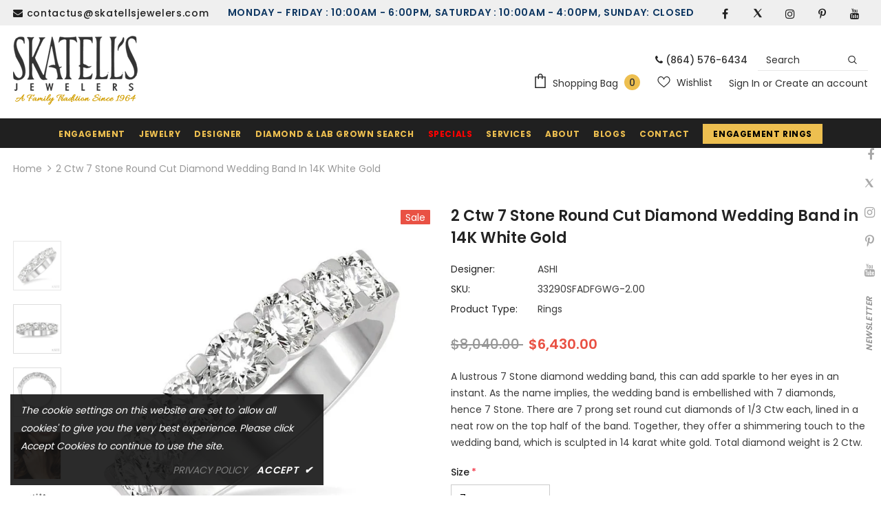

--- FILE ---
content_type: text/html; charset=utf-8
request_url: https://rapi.avalonsolution.com/api/SingleProductData?customerid=Skatells&itemcd=33290SFADFGWG-2.00
body_size: 1734
content:
{"data": [{"ProductId": 696763, "Product_item_cd": "33290SFADFGWG-2.00", "Product_item_type": "J", "Sku": "", "Description": null, "Name": "7 Stone Diamond Wedding Band", "ShortDescription": "2 Ctw 7 Stone Round Cut Diamond Wedding Band in 14K White Gold", "FullDescription": "A lustrous 7 Stone diamond wedding band, this can add sparkle to her eyes in an instant. As the name implies, the wedding band is embellished with 7 diamonds, hence 7 Stone. There are 7 prong set round cut diamonds of 1/3 Ctw each, lined in a neat row on the top half of the band. Together, they offer a shimmering touch to the wedding band, which is sculpted in 14 karat white gold. Total diamond weight is 2 Ctw.", "ProductTypeCategoryId": "Jewelry", "MetaKeywords": "", "MetaDescription": "", "MetaTitle": "", "CreatedOnUtc": "2022-05-28 03:23:47.357", "UpdatedOnUtc": "2026-01-01 11:44:23.243", "old_item_id": null, "uploaded_item_id": null, "total_dm_weight": 0.0, "DisplayOrder": 1267, "KeyWordsText": ", Bands , Bands & Rings , Best Sellers , Bridals , Diamond Basics , Diamond Rings , Rings , Trending , Wedding Bands", "ThirdPartyIntegrationId": 0, "DisableBuyButton": "0", "IsCustomPriceMarkUp": "0", "PriceMarkUp": 250.0, "CallForPrice": "0", "CallForPriceMessage": "Call Store For Price ", "Price": 8040.0, "OldPrice": 7900.0, "ProductCost": 3215.0, "SpecialPrice": 6430.0, "SpecialPriceStartDateTimeUtc": "1753-01-01 00:00:00.000", "SpecialPriceEndDateTimeUtc": "9999-12-31 00:00:00.000", "CustomerEntersPrice": "0", "SourceReference": "Retailer", "SourceReferenceId": 34, "NewStyle": "0", "BestSeller": "1", "Overstock": "0", "PriceDiscountMarkUp": 20.0, "Metal_Karat": "14 KT", "Metal_Color": "White Gold", "Metal_Wt_Gms_Appx": "5.00 Gms.", "No_of_Diamonds_Appx": "7", "Diamond_Shape": "Round", "Diamond_Ct_Wt_Appx": "2.03 Ct", "Diamond_Color": "I - J", "Diamond_Clarity": null, "Stone_Type": null, "Stone_Shape": null, "Stone_Ct_MM_Size_Appx": null, "Stone_Size_Range": "", "Stone_Color": null, "Stone_Clarity": null, "Stone_Quality_Avg": null, "Color_Stone_Type": null, "Color_Stone_Shape": null, "Color_Stone_Size_Appx": null, "Color_Stone_Qlty_Avg": null, "Jewelry_Type": "Rings", "Delivery_Time": "", "Gender": "Female", "Setting": "", "Chain_Type": null, "Clasp_Type": "", "Finishing_Technique": null, "Chain_Length_Inches": null, "Back_Finding": "", "Total_Diamond_Wt_Appx": "2.03 Ct", "Product_Remark": "", "Watch_Type": "", "Model_Number": "", "Delivery_Time_2": "", "Product_Remark_2": "", "Gender_2": "", "Dial_Material": "", "Dial_Color": "", "Subdial": "", "Case_Material": "", "Case_Color": "", "Case_Diameter": "", "Case_Thickness": "", "Band_Material": "", "Band_Color": "", "Band_Length": "", "Band_Width": "", "Band_Type": "", "Movement": "", "Functions": "", "Clasp_Type_2": "", "Water_Resistance": "", "Calendar": "", "Made_In": "", "Warranty_Type": "", "Warranty_Description": "", "Product_Weight": "", "Gift_Type": "", "Delivery_Time_3": "", "Product_Remark_3": "", "Gender_3": "", "Material_1": "", "Material_2": "", "Color_1": "", "Color_2": "", "Dimension": "", "Weight": "", "Finish": "", "Made_In_2": "", "Warranty_Type_2": "", "Warranty_Description_2": "", "Product_Weight_2": "", "Type": "", "Finish_2": "", "Dimension_2": "", "Weight_2": "", "Brand_Name": "", "Collection_Name": "", "Style": "", "Product_Remarks": "", "Center_Stone_Carat": null, "Total_Carat_Weight": "2.00 - 2.50", "Stone_Type_2": "", "Stone_Shape_2": "", "Bezel_Material": "", "Bezel_Color": "", "Total_Carat_Weight_2": "", "Ring_Style": "Straight", "Category_Id": " / 5 / 6 / 14 / 22 / 27", "Category_Name": "Jewelry-Engagement / Jewelry-Rings / Engagement-Wedding Bands / Rings-Diamond Rings", "Collection_Id": "2279", "Designer_Id": "1588", "Designer_Name": "ASHI", "Related": null, "Similar": "33290SFADFGYG-1.50 / 33296SFADFGYG / 33293SFADPHPL / 33298SFADFGYG / 33291SFADPGPL / 33290SFADFHYG-1.50 / 33295SFADFGWG / 33295SFADFHWG / 33293SFADFGWG / 33291SFADFGWG / 33292SFADFGWG / 33296SFADPHPL / 33291SFADFHWG / 33298SFADFGWG / 33296SFADFGWG / 33290SFADFGYG-2.00 / 33293SFADPGPL / 33291SFADPHPL / 33293SFADFGYG / 33296SFADPGPL / 33292SFADPGPL / 33291SFADFGYG / 33292SFADPHPL / 33292SFADFHWG / 33290SFADFGWG-1.50 / 33292SFADFGYG / 33295SFADFGYG / 33293SFADFHWG", "Picture_View_1": "Vendor/193/696763/696763_V0_ZOMRES.jpg", "Picture_View_2": "Vendor/193/696763/696763_V1_ZOMRES.jpg", "Picture_View_3": "Vendor/193/696763/696763_V2_ZOMRES.jpg", "Picture_View_4": "Vendor/193/696763/696763_V3_ZOMRES.jpg", "Picture_View_5": "/service/Images/1/3/33290FGWG-2.00/360View/lv2/img1.jpg?cnt=180", "Video": null, "Size_Name": "LADIES RINGS", "Size": "5,5.5,6,6.5,7,7.5,8,8.5,9", "Sizing_Charges": "100.00,100.00,100.00,0,118.00,135.00,153.00,170.00,188.00", "Vendor_Id": 193, "IsFreeShipping": "0", "ISASHI": null, "ISVENDOR": "Y"}]}

--- FILE ---
content_type: text/html; charset=utf-8
request_url: https://rapi.avalonsolution.com/api/SingleProductData?customerid=Skatells&itemcd=33290SFADFGWG-2.00
body_size: 1734
content:
{"data": [{"ProductId": 696763, "Product_item_cd": "33290SFADFGWG-2.00", "Product_item_type": "J", "Sku": "", "Description": null, "Name": "7 Stone Diamond Wedding Band", "ShortDescription": "2 Ctw 7 Stone Round Cut Diamond Wedding Band in 14K White Gold", "FullDescription": "A lustrous 7 Stone diamond wedding band, this can add sparkle to her eyes in an instant. As the name implies, the wedding band is embellished with 7 diamonds, hence 7 Stone. There are 7 prong set round cut diamonds of 1/3 Ctw each, lined in a neat row on the top half of the band. Together, they offer a shimmering touch to the wedding band, which is sculpted in 14 karat white gold. Total diamond weight is 2 Ctw.", "ProductTypeCategoryId": "Jewelry", "MetaKeywords": "", "MetaDescription": "", "MetaTitle": "", "CreatedOnUtc": "2022-05-28 03:23:47.357", "UpdatedOnUtc": "2026-01-01 11:44:23.243", "old_item_id": null, "uploaded_item_id": null, "total_dm_weight": 0.0, "DisplayOrder": 1267, "KeyWordsText": ", Bands , Bands & Rings , Best Sellers , Bridals , Diamond Basics , Diamond Rings , Rings , Trending , Wedding Bands", "ThirdPartyIntegrationId": 0, "DisableBuyButton": "0", "IsCustomPriceMarkUp": "0", "PriceMarkUp": 250.0, "CallForPrice": "0", "CallForPriceMessage": "Call Store For Price ", "Price": 8040.0, "OldPrice": 7900.0, "ProductCost": 3215.0, "SpecialPrice": 6430.0, "SpecialPriceStartDateTimeUtc": "1753-01-01 00:00:00.000", "SpecialPriceEndDateTimeUtc": "9999-12-31 00:00:00.000", "CustomerEntersPrice": "0", "SourceReference": "Retailer", "SourceReferenceId": 34, "NewStyle": "0", "BestSeller": "1", "Overstock": "0", "PriceDiscountMarkUp": 20.0, "Metal_Karat": "14 KT", "Metal_Color": "White Gold", "Metal_Wt_Gms_Appx": "5.00 Gms.", "No_of_Diamonds_Appx": "7", "Diamond_Shape": "Round", "Diamond_Ct_Wt_Appx": "2.03 Ct", "Diamond_Color": "I - J", "Diamond_Clarity": null, "Stone_Type": null, "Stone_Shape": null, "Stone_Ct_MM_Size_Appx": null, "Stone_Size_Range": "", "Stone_Color": null, "Stone_Clarity": null, "Stone_Quality_Avg": null, "Color_Stone_Type": null, "Color_Stone_Shape": null, "Color_Stone_Size_Appx": null, "Color_Stone_Qlty_Avg": null, "Jewelry_Type": "Rings", "Delivery_Time": "", "Gender": "Female", "Setting": "", "Chain_Type": null, "Clasp_Type": "", "Finishing_Technique": null, "Chain_Length_Inches": null, "Back_Finding": "", "Total_Diamond_Wt_Appx": "2.03 Ct", "Product_Remark": "", "Watch_Type": "", "Model_Number": "", "Delivery_Time_2": "", "Product_Remark_2": "", "Gender_2": "", "Dial_Material": "", "Dial_Color": "", "Subdial": "", "Case_Material": "", "Case_Color": "", "Case_Diameter": "", "Case_Thickness": "", "Band_Material": "", "Band_Color": "", "Band_Length": "", "Band_Width": "", "Band_Type": "", "Movement": "", "Functions": "", "Clasp_Type_2": "", "Water_Resistance": "", "Calendar": "", "Made_In": "", "Warranty_Type": "", "Warranty_Description": "", "Product_Weight": "", "Gift_Type": "", "Delivery_Time_3": "", "Product_Remark_3": "", "Gender_3": "", "Material_1": "", "Material_2": "", "Color_1": "", "Color_2": "", "Dimension": "", "Weight": "", "Finish": "", "Made_In_2": "", "Warranty_Type_2": "", "Warranty_Description_2": "", "Product_Weight_2": "", "Type": "", "Finish_2": "", "Dimension_2": "", "Weight_2": "", "Brand_Name": "", "Collection_Name": "", "Style": "", "Product_Remarks": "", "Center_Stone_Carat": null, "Total_Carat_Weight": "2.00 - 2.50", "Stone_Type_2": "", "Stone_Shape_2": "", "Bezel_Material": "", "Bezel_Color": "", "Total_Carat_Weight_2": "", "Ring_Style": "Straight", "Category_Id": " / 5 / 6 / 14 / 22 / 27", "Category_Name": "Jewelry-Engagement / Jewelry-Rings / Engagement-Wedding Bands / Rings-Diamond Rings", "Collection_Id": "2279", "Designer_Id": "1588", "Designer_Name": "ASHI", "Related": null, "Similar": "33290SFADFGYG-1.50 / 33296SFADFGYG / 33293SFADPHPL / 33298SFADFGYG / 33291SFADPGPL / 33290SFADFHYG-1.50 / 33295SFADFGWG / 33295SFADFHWG / 33293SFADFGWG / 33291SFADFGWG / 33292SFADFGWG / 33296SFADPHPL / 33291SFADFHWG / 33298SFADFGWG / 33296SFADFGWG / 33290SFADFGYG-2.00 / 33293SFADPGPL / 33291SFADPHPL / 33293SFADFGYG / 33296SFADPGPL / 33292SFADPGPL / 33291SFADFGYG / 33292SFADPHPL / 33292SFADFHWG / 33290SFADFGWG-1.50 / 33292SFADFGYG / 33295SFADFGYG / 33293SFADFHWG", "Picture_View_1": "Vendor/193/696763/696763_V0_ZOMRES.jpg", "Picture_View_2": "Vendor/193/696763/696763_V1_ZOMRES.jpg", "Picture_View_3": "Vendor/193/696763/696763_V2_ZOMRES.jpg", "Picture_View_4": "Vendor/193/696763/696763_V3_ZOMRES.jpg", "Picture_View_5": "/service/Images/1/3/33290FGWG-2.00/360View/lv2/img1.jpg?cnt=180", "Video": null, "Size_Name": "LADIES RINGS", "Size": "5,5.5,6,6.5,7,7.5,8,8.5,9", "Sizing_Charges": "100.00,100.00,100.00,0,118.00,135.00,153.00,170.00,188.00", "Vendor_Id": 193, "IsFreeShipping": "0", "ISASHI": null, "ISVENDOR": "Y"}]}

--- FILE ---
content_type: text/html; charset=utf-8
request_url: https://rapi.avalonsolution.com/api/SingleProductData?customerid=Skatells&itemcd=33290SFADFGWG-2.00
body_size: 1735
content:
{"data": [{"ProductId": 696763, "Product_item_cd": "33290SFADFGWG-2.00", "Product_item_type": "J", "Sku": "", "Description": null, "Name": "7 Stone Diamond Wedding Band", "ShortDescription": "2 Ctw 7 Stone Round Cut Diamond Wedding Band in 14K White Gold", "FullDescription": "A lustrous 7 Stone diamond wedding band, this can add sparkle to her eyes in an instant. As the name implies, the wedding band is embellished with 7 diamonds, hence 7 Stone. There are 7 prong set round cut diamonds of 1/3 Ctw each, lined in a neat row on the top half of the band. Together, they offer a shimmering touch to the wedding band, which is sculpted in 14 karat white gold. Total diamond weight is 2 Ctw.", "ProductTypeCategoryId": "Jewelry", "MetaKeywords": "", "MetaDescription": "", "MetaTitle": "", "CreatedOnUtc": "2022-05-28 03:23:47.357", "UpdatedOnUtc": "2026-01-01 11:44:23.243", "old_item_id": null, "uploaded_item_id": null, "total_dm_weight": 0.0, "DisplayOrder": 1267, "KeyWordsText": ", Bands , Bands & Rings , Best Sellers , Bridals , Diamond Basics , Diamond Rings , Rings , Trending , Wedding Bands", "ThirdPartyIntegrationId": 0, "DisableBuyButton": "0", "IsCustomPriceMarkUp": "0", "PriceMarkUp": 250.0, "CallForPrice": "0", "CallForPriceMessage": "Call Store For Price ", "Price": 8040.0, "OldPrice": 7900.0, "ProductCost": 3215.0, "SpecialPrice": 6430.0, "SpecialPriceStartDateTimeUtc": "1753-01-01 00:00:00.000", "SpecialPriceEndDateTimeUtc": "9999-12-31 00:00:00.000", "CustomerEntersPrice": "0", "SourceReference": "Retailer", "SourceReferenceId": 34, "NewStyle": "0", "BestSeller": "1", "Overstock": "0", "PriceDiscountMarkUp": 20.0, "Metal_Karat": "14 KT", "Metal_Color": "White Gold", "Metal_Wt_Gms_Appx": "5.00 Gms.", "No_of_Diamonds_Appx": "7", "Diamond_Shape": "Round", "Diamond_Ct_Wt_Appx": "2.03 Ct", "Diamond_Color": "I - J", "Diamond_Clarity": null, "Stone_Type": null, "Stone_Shape": null, "Stone_Ct_MM_Size_Appx": null, "Stone_Size_Range": "", "Stone_Color": null, "Stone_Clarity": null, "Stone_Quality_Avg": null, "Color_Stone_Type": null, "Color_Stone_Shape": null, "Color_Stone_Size_Appx": null, "Color_Stone_Qlty_Avg": null, "Jewelry_Type": "Rings", "Delivery_Time": "", "Gender": "Female", "Setting": "", "Chain_Type": null, "Clasp_Type": "", "Finishing_Technique": null, "Chain_Length_Inches": null, "Back_Finding": "", "Total_Diamond_Wt_Appx": "2.03 Ct", "Product_Remark": "", "Watch_Type": "", "Model_Number": "", "Delivery_Time_2": "", "Product_Remark_2": "", "Gender_2": "", "Dial_Material": "", "Dial_Color": "", "Subdial": "", "Case_Material": "", "Case_Color": "", "Case_Diameter": "", "Case_Thickness": "", "Band_Material": "", "Band_Color": "", "Band_Length": "", "Band_Width": "", "Band_Type": "", "Movement": "", "Functions": "", "Clasp_Type_2": "", "Water_Resistance": "", "Calendar": "", "Made_In": "", "Warranty_Type": "", "Warranty_Description": "", "Product_Weight": "", "Gift_Type": "", "Delivery_Time_3": "", "Product_Remark_3": "", "Gender_3": "", "Material_1": "", "Material_2": "", "Color_1": "", "Color_2": "", "Dimension": "", "Weight": "", "Finish": "", "Made_In_2": "", "Warranty_Type_2": "", "Warranty_Description_2": "", "Product_Weight_2": "", "Type": "", "Finish_2": "", "Dimension_2": "", "Weight_2": "", "Brand_Name": "", "Collection_Name": "", "Style": "", "Product_Remarks": "", "Center_Stone_Carat": null, "Total_Carat_Weight": "2.00 - 2.50", "Stone_Type_2": "", "Stone_Shape_2": "", "Bezel_Material": "", "Bezel_Color": "", "Total_Carat_Weight_2": "", "Ring_Style": "Straight", "Category_Id": " / 5 / 6 / 14 / 22 / 27", "Category_Name": "Jewelry-Engagement / Jewelry-Rings / Engagement-Wedding Bands / Rings-Diamond Rings", "Collection_Id": "2279", "Designer_Id": "1588", "Designer_Name": "ASHI", "Related": null, "Similar": "33290SFADFGYG-1.50 / 33296SFADFGYG / 33293SFADPHPL / 33298SFADFGYG / 33291SFADPGPL / 33290SFADFHYG-1.50 / 33295SFADFGWG / 33295SFADFHWG / 33293SFADFGWG / 33291SFADFGWG / 33292SFADFGWG / 33296SFADPHPL / 33291SFADFHWG / 33298SFADFGWG / 33296SFADFGWG / 33290SFADFGYG-2.00 / 33293SFADPGPL / 33291SFADPHPL / 33293SFADFGYG / 33296SFADPGPL / 33292SFADPGPL / 33291SFADFGYG / 33292SFADPHPL / 33292SFADFHWG / 33290SFADFGWG-1.50 / 33292SFADFGYG / 33295SFADFGYG / 33293SFADFHWG", "Picture_View_1": "Vendor/193/696763/696763_V0_ZOMRES.jpg", "Picture_View_2": "Vendor/193/696763/696763_V1_ZOMRES.jpg", "Picture_View_3": "Vendor/193/696763/696763_V2_ZOMRES.jpg", "Picture_View_4": "Vendor/193/696763/696763_V3_ZOMRES.jpg", "Picture_View_5": "/service/Images/1/3/33290FGWG-2.00/360View/lv2/img1.jpg?cnt=180", "Video": null, "Size_Name": "LADIES RINGS", "Size": "5,5.5,6,6.5,7,7.5,8,8.5,9", "Sizing_Charges": "100.00,100.00,100.00,0,118.00,135.00,153.00,170.00,188.00", "Vendor_Id": 193, "IsFreeShipping": "0", "ISASHI": null, "ISVENDOR": "Y"}]}

--- FILE ---
content_type: text/html; charset=utf-8
request_url: https://rapi.avalonsolution.com/api/ShopifyData?customerid=Skatells&itemcd=33290SFADFGWG-1.50
body_size: 247
content:
{"data": [{"id": 2222006, "RetailerId": 34, "Shop": "skatellsjewelers.myshopify.com", "ShopifyProductId": 9105507975389, "Je_Product_Item_Cd": "33290SFADFGWG-1.50", "Sku": "33290SFADFGWG-1.50", "handle": "7-stone-diamond-wedding-band-33290sfadfgwg-1-51", "title": "1 1/2 ctw 7 Stone Round Cut Diamond Wedding Band in 14K White Gold", "ProductId": 696762, "created_at": "2025-09-17 11:07:58", "updated_at": "2025-09-17 11:07:58", "IsMetaFieldsUpdate": 0, "isProductDeleted": 0, "UploadStatus": "Add"}]}

--- FILE ---
content_type: text/html; charset=utf-8
request_url: https://rapi.avalonsolution.com/api/ShopifyData?customerid=Skatells&itemcd=33290SFADFGYG-1.50
body_size: 245
content:
{"data": [{"id": 880034, "RetailerId": 34, "Shop": "skatellsjewelers.myshopify.com", "ShopifyProductId": 8909186236637, "Je_Product_Item_Cd": "33290SFADFGYG-1.50", "Sku": "33290SFADFGYG-1.50", "handle": "7-stone-diamond-wedding-band-33290sfadfgyg-1-50", "title": "1 1/2 ctw 7 Stone Round Cut Diamond Wedding Band in 14K Yellow Gold", "ProductId": 771306, "created_at": "2025-01-21 10:57:54", "updated_at": "2025-01-21 10:57:54", "IsMetaFieldsUpdate": 0, "isProductDeleted": 0, "UploadStatus": "Add"}]}

--- FILE ---
content_type: text/html; charset=utf-8
request_url: https://rapi.avalonsolution.com/api/ShopifyData?customerid=Skatells&itemcd=33290SFADFGYG-2.00
body_size: 243
content:
{"data": [{"id": 879863, "RetailerId": 34, "Shop": "skatellsjewelers.myshopify.com", "ShopifyProductId": 8909178306781, "Je_Product_Item_Cd": "33290SFADFGYG-2.00", "Sku": "33290SFADFGYG-2.00", "handle": "7-stone-diamond-wedding-band-33290sfadfgyg-2-00", "title": "2 ctw 7 Stone Round Cut Diamond Wedding Band in 14K Yellow Gold", "ProductId": 771307, "created_at": "2025-01-21 10:56:43", "updated_at": "2025-01-21 10:56:43", "IsMetaFieldsUpdate": 0, "isProductDeleted": 0, "UploadStatus": "Add"}]}

--- FILE ---
content_type: text/html; charset=utf-8
request_url: https://rapi.avalonsolution.com/api/ShopifyData?customerid=Skatells&itemcd=33290SFADFHYG-1.50
body_size: 249
content:
{"data": [{"id": 2679657, "RetailerId": 34, "Shop": "skatellsjewelers.myshopify.com", "ShopifyProductId": 9243381858525, "Je_Product_Item_Cd": "33290SFADFHYG-1.50", "Sku": "33290SFADFHYG-1.50", "handle": "7-stone-diamond-wedding-band-33290sfadfhyg-1-50", "title": "1 1/2 Ctw 7 Stone Round Cut Diamond Wedding Band in 14K Yellow Gold", "ProductId": 1041398, "created_at": "2025-12-25 20:05:59", "updated_at": "2025-12-25 20:05:59", "IsMetaFieldsUpdate": 0, "isProductDeleted": 0, "UploadStatus": "Add"}]}

--- FILE ---
content_type: text/html; charset=utf-8
request_url: https://rapi.avalonsolution.com/api/ShopifyData?customerid=Skatells&itemcd=33291SFADFGWG
body_size: 236
content:
{"data": [{"id": 2228931, "RetailerId": 34, "Shop": "skatellsjewelers.myshopify.com", "ShopifyProductId": 9105510498525, "Je_Product_Item_Cd": "33291SFADFGWG", "Sku": "33291SFADFGWG", "handle": "7-stone-diamond-wedding-band-33291sfadfgwg", "title": "1 ctw Round Cut Diamond 7 Stone Wedding Band in 14K White Gold", "ProductId": 695820, "created_at": "2025-09-17 11:22:21", "updated_at": "2025-09-17 11:22:21", "IsMetaFieldsUpdate": 0, "isProductDeleted": 0, "UploadStatus": "Add"}]}

--- FILE ---
content_type: text/html; charset=utf-8
request_url: https://rapi.avalonsolution.com/api/ShopifyData?customerid=Skatells&itemcd=33291SFADFGYG
body_size: 237
content:
{"data": [{"id": 880751, "RetailerId": 34, "Shop": "skatellsjewelers.myshopify.com", "ShopifyProductId": 8909197181149, "Je_Product_Item_Cd": "33291SFADFGYG", "Sku": "33291SFADFGYG", "handle": "7-stone-diamond-wedding-band-33291sfadfgyg", "title": "1 Ctw Round Cut 7 Stone Diamond Wedding Band in 14K Yellow Gold", "ProductId": 696299, "created_at": "2025-01-21 11:02:45", "updated_at": "2025-01-21 11:02:45", "IsMetaFieldsUpdate": 0, "isProductDeleted": 0, "UploadStatus": "Add"}]}

--- FILE ---
content_type: text/html; charset=utf-8
request_url: https://rapi.avalonsolution.com/api/ShopifyData?customerid=Skatells&itemcd=33291SFADFHWG
body_size: 236
content:
{"data": [{"id": 1511864, "RetailerId": 34, "Shop": "skatellsjewelers.myshopify.com", "ShopifyProductId": 8999540654301, "Je_Product_Item_Cd": "33291SFADFHWG", "Sku": "33291SFADFHWG", "handle": "7-stone-diamond-wedding-band-33291sfadfhwg", "title": "1 ctw Round Cut Diamond 7 Stone Wedding Band in 14K White Gold", "ProductId": 1000593, "created_at": "2025-05-23 08:58:09", "updated_at": "2025-05-23 08:58:09", "IsMetaFieldsUpdate": 0, "isProductDeleted": 0, "UploadStatus": "Add"}]}

--- FILE ---
content_type: text/html; charset=utf-8
request_url: https://rapi.avalonsolution.com/api/ShopifyData?customerid=Skatells&itemcd=33291SFADPGPL
body_size: 230
content:
{"data": [{"id": 1512043, "RetailerId": 34, "Shop": "skatellsjewelers.myshopify.com", "ShopifyProductId": 8999541768413, "Je_Product_Item_Cd": "33291SFADPGPL", "Sku": "33291SFADPGPL", "handle": "7-stone-diamond-wedding-band-33291sfadpgpl", "title": "1 ctw Round Cut Diamond 7 Stone Wedding Band in Platinum", "ProductId": 1000595, "created_at": "2025-05-23 08:59:42", "updated_at": "2025-05-23 08:59:42", "IsMetaFieldsUpdate": 0, "isProductDeleted": 0, "UploadStatus": "Add"}]}

--- FILE ---
content_type: text/html; charset=utf-8
request_url: https://rapi.avalonsolution.com/api/ShopifyData?customerid=Skatells&itemcd=33291SFADPHPL
body_size: 230
content:
{"data": [{"id": 1511959, "RetailerId": 34, "Shop": "skatellsjewelers.myshopify.com", "ShopifyProductId": 8999542358237, "Je_Product_Item_Cd": "33291SFADPHPL", "Sku": "33291SFADPHPL", "handle": "7-stone-diamond-wedding-band-33291sfadphpl", "title": "1 ctw Round Cut Diamond 7 Stone Wedding Band in Platinum", "ProductId": 1000596, "created_at": "2025-05-23 08:58:59", "updated_at": "2025-05-23 08:58:59", "IsMetaFieldsUpdate": 0, "isProductDeleted": 0, "UploadStatus": "Add"}]}

--- FILE ---
content_type: text/html; charset=utf-8
request_url: https://rapi.avalonsolution.com/api/ShopifyData?customerid=Skatells&itemcd=33292SFADFGWG
body_size: 239
content:
{"data": [{"id": 2233139, "RetailerId": 34, "Shop": "skatellsjewelers.myshopify.com", "ShopifyProductId": 9105514234077, "Je_Product_Item_Cd": "33292SFADFGWG", "Sku": "33292SFADFGWG", "handle": "7-stone-diamond-wedding-band-33292sfadfgwg-1", "title": "3/4 ctw 7 Stone Round Cut Diamond Wedding Band in 14K White Gold", "ProductId": 695821, "created_at": "2025-09-17 11:31:38", "updated_at": "2025-09-17 11:31:38", "IsMetaFieldsUpdate": 0, "isProductDeleted": 0, "UploadStatus": "Add"}]}

--- FILE ---
content_type: text/html; charset=utf-8
request_url: https://rapi.avalonsolution.com/api/ShopifyData?customerid=Skatells&itemcd=33292SFADFGYG
body_size: 239
content:
{"data": [{"id": 880121, "RetailerId": 34, "Shop": "skatellsjewelers.myshopify.com", "ShopifyProductId": 8909193216221, "Je_Product_Item_Cd": "33292SFADFGYG", "Sku": "33292SFADFGYG", "handle": "7-stone-diamond-wedding-band-33292sfadfgyg", "title": "3/4 ctw 7 Stone Round Cut Diamond Wedding Band in 14K Yellow Gold", "ProductId": 696353, "created_at": "2025-01-21 10:58:29", "updated_at": "2025-01-21 10:58:29", "IsMetaFieldsUpdate": 0, "isProductDeleted": 0, "UploadStatus": "Add"}]}

--- FILE ---
content_type: text/html; charset=utf-8
request_url: https://rapi.avalonsolution.com/api/ShopifyData?customerid=Skatells&itemcd=33292SFADFHWG
body_size: 239
content:
{"data": [{"id": 1512144, "RetailerId": 34, "Shop": "skatellsjewelers.myshopify.com", "ShopifyProductId": 8999542194397, "Je_Product_Item_Cd": "33292SFADFHWG", "Sku": "33292SFADFHWG", "handle": "7-stone-diamond-wedding-band-33292sfadfhwg", "title": "3/4 ctw 7 Stone Round Cut Diamond Wedding Band in 14K White Gold", "ProductId": 1000597, "created_at": "2025-05-23 09:00:36", "updated_at": "2025-05-23 09:00:36", "IsMetaFieldsUpdate": 0, "isProductDeleted": 0, "UploadStatus": "Add"}]}

--- FILE ---
content_type: text/html; charset=utf-8
request_url: https://rapi.avalonsolution.com/api/ShopifyData?customerid=Skatells&itemcd=33292SFADPGPL
body_size: 233
content:
{"data": [{"id": 1512235, "RetailerId": 34, "Shop": "skatellsjewelers.myshopify.com", "ShopifyProductId": 8999538688221, "Je_Product_Item_Cd": "33292SFADPGPL", "Sku": "33292SFADPGPL", "handle": "7-stone-diamond-wedding-band-33292sfadpgpl", "title": "3/4 ctw 7 Stone Round Cut Diamond Wedding Band in Platinum", "ProductId": 1000599, "created_at": "2025-05-23 09:01:24", "updated_at": "2025-05-23 09:01:24", "IsMetaFieldsUpdate": 0, "isProductDeleted": 0, "UploadStatus": "Add"}]}

--- FILE ---
content_type: text/html; charset=utf-8
request_url: https://rapi.avalonsolution.com/api/ShopifyData?customerid=Skatells&itemcd=33292SFADPHPL
body_size: 233
content:
{"data": [{"id": 1512044, "RetailerId": 34, "Shop": "skatellsjewelers.myshopify.com", "ShopifyProductId": 8999541932253, "Je_Product_Item_Cd": "33292SFADPHPL", "Sku": "33292SFADPHPL", "handle": "7-stone-diamond-wedding-band-33292sfadphpl", "title": "3/4 ctw 7 Stone Round Cut Diamond Wedding Band in Platinum", "ProductId": 1000600, "created_at": "2025-05-23 08:59:43", "updated_at": "2025-05-23 08:59:43", "IsMetaFieldsUpdate": 0, "isProductDeleted": 0, "UploadStatus": "Add"}]}

--- FILE ---
content_type: text/html; charset=utf-8
request_url: https://rapi.avalonsolution.com/api/ShopifyData?customerid=Skatells&itemcd=33293SFADFGWG
body_size: 237
content:
{"data": [{"id": 2226054, "RetailerId": 34, "Shop": "skatellsjewelers.myshopify.com", "ShopifyProductId": 9105507320029, "Je_Product_Item_Cd": "33293SFADFGWG", "Sku": "33293SFADFGWG", "handle": "7-stone-diamond-wedding-band-33293sfadfgwg", "title": "1/2 Ctw 7 Stone Round Cut Diamond Wedding Band in 14K White Gold", "ProductId": 695822, "created_at": "2025-09-17 11:16:23", "updated_at": "2025-09-17 11:16:23", "IsMetaFieldsUpdate": 0, "isProductDeleted": 0, "UploadStatus": "Add"}]}

--- FILE ---
content_type: text/html; charset=utf-8
request_url: https://rapi.avalonsolution.com/api/ShopifyData?customerid=Skatells&itemcd=33293SFADFGYG
body_size: 239
content:
{"data": [{"id": 880212, "RetailerId": 34, "Shop": "skatellsjewelers.myshopify.com", "ShopifyProductId": 8909192429789, "Je_Product_Item_Cd": "33293SFADFGYG", "Sku": "33293SFADFGYG", "handle": "7-stone-diamond-wedding-band-33293sfadfgyg", "title": "1/2 ctw 7 Stone Round Cut Diamond Wedding Band in 14K Yellow Gold", "ProductId": 696300, "created_at": "2025-01-21 10:59:06", "updated_at": "2025-01-21 10:59:06", "IsMetaFieldsUpdate": 0, "isProductDeleted": 0, "UploadStatus": "Add"}]}

--- FILE ---
content_type: text/html; charset=utf-8
request_url: https://rapi.avalonsolution.com/api/ShopifyData?customerid=Skatells&itemcd=33293SFADFHWG
body_size: 240
content:
{"data": [{"id": 1511960, "RetailerId": 34, "Shop": "skatellsjewelers.myshopify.com", "ShopifyProductId": 8999542587613, "Je_Product_Item_Cd": "33293SFADFHWG", "Sku": "33293SFADFHWG", "handle": "7-stone-diamond-wedding-band-33293sfadfhwg", "title": "1/2 ctw 7 Stone Round Cut Diamond Wedding Band in 14K White Gold", "ProductId": 1000601, "created_at": "2025-05-23 08:59:00", "updated_at": "2025-05-23 08:59:00", "IsMetaFieldsUpdate": 0, "isProductDeleted": 0, "UploadStatus": "Add"}]}

--- FILE ---
content_type: text/html; charset=utf-8
request_url: https://rapi.avalonsolution.com/api/ShopifyData?customerid=Skatells&itemcd=33293SFADPGPL
body_size: 233
content:
{"data": [{"id": 1512301, "RetailerId": 34, "Shop": "skatellsjewelers.myshopify.com", "ShopifyProductId": 8999541047517, "Je_Product_Item_Cd": "33293SFADPGPL", "Sku": "33293SFADPGPL", "handle": "7-stone-diamond-wedding-band-33293sfadpgpl", "title": "1/2 ctw 7 Stone Round Cut Diamond Wedding Band in Platinum", "ProductId": 1000603, "created_at": "2025-05-23 09:02:00", "updated_at": "2025-05-23 09:02:00", "IsMetaFieldsUpdate": 0, "isProductDeleted": 0, "UploadStatus": "Add"}]}

--- FILE ---
content_type: text/html; charset=utf-8
request_url: https://rapi.avalonsolution.com/api/ShopifyData?customerid=Skatells&itemcd=33293SFADPHPL
body_size: 232
content:
{"data": [{"id": 1512236, "RetailerId": 34, "Shop": "skatellsjewelers.myshopify.com", "ShopifyProductId": 8999538852061, "Je_Product_Item_Cd": "33293SFADPHPL", "Sku": "33293SFADPHPL", "handle": "7-stone-diamond-wedding-band-33293sfadphpl", "title": "1/2 ctw 7 Stone Round Cut Diamond Wedding Band in Platinum", "ProductId": 1000604, "created_at": "2025-05-23 09:01:24", "updated_at": "2025-05-23 09:01:24", "IsMetaFieldsUpdate": 0, "isProductDeleted": 0, "UploadStatus": "Add"}]}

--- FILE ---
content_type: text/html; charset=utf-8
request_url: https://rapi.avalonsolution.com/api/ShopifyData?customerid=Skatells&itemcd=33295SFADFGWG
body_size: 239
content:
{"data": [{"id": 2222232, "RetailerId": 34, "Shop": "skatellsjewelers.myshopify.com", "ShopifyProductId": 9105510105309, "Je_Product_Item_Cd": "33295SFADFGWG", "Sku": "33295SFADFGWG", "handle": "7-stone-diamond-wedding-band-33295sfadfgwg-1", "title": "1/3 Ctw 7 Stone Round Cut Diamond Wedding Band in 14K White Gold", "ProductId": 695823, "created_at": "2025-09-17 11:08:24", "updated_at": "2025-09-17 11:08:24", "IsMetaFieldsUpdate": 0, "isProductDeleted": 0, "UploadStatus": "Add"}]}

--- FILE ---
content_type: text/html; charset=utf-8
request_url: https://rapi.avalonsolution.com/api/ShopifyData?customerid=Skatells&itemcd=33295SFADFGYG
body_size: 239
content:
{"data": [{"id": 880053, "RetailerId": 34, "Shop": "skatellsjewelers.myshopify.com", "ShopifyProductId": 8909189447901, "Je_Product_Item_Cd": "33295SFADFGYG", "Sku": "33295SFADFGYG", "handle": "7-stone-diamond-wedding-band-33295sfadfgyg", "title": "1/3 ctw 7 Stone Round Cut Diamond Wedding Band in 14K Yellow Gold", "ProductId": 696301, "created_at": "2025-01-21 10:58:01", "updated_at": "2025-01-21 10:58:01", "IsMetaFieldsUpdate": 0, "isProductDeleted": 0, "UploadStatus": "Add"}]}

--- FILE ---
content_type: text/html; charset=utf-8
request_url: https://rapi.avalonsolution.com/api/ShopifyData?customerid=Skatells&itemcd=33295SFADFHWG
body_size: 240
content:
{"data": [{"id": 1512045, "RetailerId": 34, "Shop": "skatellsjewelers.myshopify.com", "ShopifyProductId": 8999542096093, "Je_Product_Item_Cd": "33295SFADFHWG", "Sku": "33295SFADFHWG", "handle": "7-stone-diamond-wedding-band-33295sfadfhwg", "title": "1/3 ctw 7 Stone Round Cut Diamond Wedding Band in 14K White Gold", "ProductId": 1000605, "created_at": "2025-05-23 08:59:44", "updated_at": "2025-05-23 08:59:44", "IsMetaFieldsUpdate": 0, "isProductDeleted": 0, "UploadStatus": "Add"}]}

--- FILE ---
content_type: text/html; charset=utf-8
request_url: https://rapi.avalonsolution.com/api/ShopifyData?customerid=Skatells&itemcd=33296SFADFGWG
body_size: 237
content:
{"data": [{"id": 2227895, "RetailerId": 34, "Shop": "skatellsjewelers.myshopify.com", "ShopifyProductId": 9105501159645, "Je_Product_Item_Cd": "33296SFADFGWG", "Sku": "33296SFADFGWG", "handle": "7-stone-diamond-wedding-band-33296sfadfgwg", "title": "1/4 Ctw 7 Stone Round Cut Diamond Wedding Band in 14K White Gold", "ProductId": 695824, "created_at": "2025-09-17 11:20:07", "updated_at": "2025-09-17 11:20:07", "IsMetaFieldsUpdate": 0, "isProductDeleted": 0, "UploadStatus": "Add"}]}

--- FILE ---
content_type: text/html; charset=utf-8
request_url: https://rapi.avalonsolution.com/api/ShopifyData?customerid=Skatells&itemcd=33296SFADFGYG
body_size: 239
content:
{"data": [{"id": 879944, "RetailerId": 34, "Shop": "skatellsjewelers.myshopify.com", "ShopifyProductId": 8909185614045, "Je_Product_Item_Cd": "33296SFADFGYG", "Sku": "33296SFADFGYG", "handle": "7-stone-diamond-wedding-band-33296sfadfgyg", "title": "1/4 ctw 7 Stone Round Cut Diamond Wedding Band in 14K Yellow Gold", "ProductId": 696354, "created_at": "2025-01-21 10:57:17", "updated_at": "2025-01-21 10:57:17", "IsMetaFieldsUpdate": 0, "isProductDeleted": 0, "UploadStatus": "Add"}]}

--- FILE ---
content_type: text/html; charset=utf-8
request_url: https://rapi.avalonsolution.com/api/ShopifyData?customerid=Skatells&itemcd=33296SFADPGPL
body_size: 232
content:
{"data": [{"id": 1512237, "RetailerId": 34, "Shop": "skatellsjewelers.myshopify.com", "ShopifyProductId": 8999539015901, "Je_Product_Item_Cd": "33296SFADPGPL", "Sku": "33296SFADPGPL", "handle": "7-stone-diamond-wedding-band-33296sfadpgpl", "title": "1/4 ctw 7 Stone Round Cut Diamond Wedding Band in Platinum", "ProductId": 1000609, "created_at": "2025-05-23 09:01:25", "updated_at": "2025-05-23 09:01:25", "IsMetaFieldsUpdate": 0, "isProductDeleted": 0, "UploadStatus": "Add"}]}

--- FILE ---
content_type: text/html; charset=utf-8
request_url: https://rapi.avalonsolution.com/api/ShopifyData?customerid=Skatells&itemcd=33296SFADPHPL
body_size: 234
content:
{"data": [{"id": 1512046, "RetailerId": 34, "Shop": "skatellsjewelers.myshopify.com", "ShopifyProductId": 8999542259933, "Je_Product_Item_Cd": "33296SFADPHPL", "Sku": "33296SFADPHPL", "handle": "7-stone-diamond-wedding-band-33296sfadphpl", "title": "1/4 ctw 7 Stone Round Cut Diamond Wedding Band in Platinum", "ProductId": 1000610, "created_at": "2025-05-23 08:59:44", "updated_at": "2025-05-23 08:59:44", "IsMetaFieldsUpdate": 0, "isProductDeleted": 0, "UploadStatus": "Add"}]}

--- FILE ---
content_type: text/html; charset=utf-8
request_url: https://rapi.avalonsolution.com/api/ShopifyData?customerid=Skatells&itemcd=33298SFADFGWG
body_size: 240
content:
{"data": [{"id": 2213019, "RetailerId": 34, "Shop": "skatellsjewelers.myshopify.com", "ShopifyProductId": 9105491984605, "Je_Product_Item_Cd": "33298SFADFGWG", "Sku": "33298SFADFGWG", "handle": "7-stone-diamond-wedding-band-33298sfadfgwg", "title": "1/10 Ctw 7 Stone Round Cut Diamond Wedding Band in 14K White Gold", "ProductId": 695825, "created_at": "2025-09-17 10:50:19", "updated_at": "2025-09-17 10:50:19", "IsMetaFieldsUpdate": 0, "isProductDeleted": 0, "UploadStatus": "Add"}]}

--- FILE ---
content_type: text/html; charset=utf-8
request_url: https://rapi.avalonsolution.com/api/ShopifyData?customerid=Skatells&itemcd=33298SFADFGYG
body_size: 241
content:
{"data": [{"id": 879897, "RetailerId": 34, "Shop": "skatellsjewelers.myshopify.com", "ShopifyProductId": 8909184139485, "Je_Product_Item_Cd": "33298SFADFGYG", "Sku": "33298SFADFGYG", "handle": "7-stone-diamond-wedding-band-33298sfadfgyg", "title": "1/10 ctw 7 Stone Round Cut Diamond Wedding Band in 14K Yellow Gold", "ProductId": 696302, "created_at": "2025-01-21 10:56:58", "updated_at": "2025-01-21 10:56:58", "IsMetaFieldsUpdate": 0, "isProductDeleted": 0, "UploadStatus": "Add"}]}

--- FILE ---
content_type: text/css
request_url: https://skatellsjewelers.com/cdn/shop/t/7/assets/style.css?v=45784850651354777871761042708
body_size: 2779
content:
#block-image_ypa8zn .slide-content.abs_center.text_center{top:64%!important}#repairs .ArticlePage.Jewelry_RepairPage{z-index:1}.px-0{padding-left:0!important;padding-right:0!important}.py-0{padding-top:0!important;padding-bottom:0!important}.header-default .social-icons li{margin-bottom:0}.header-default .header-items .social-icons li:hover a{background-color:transparent!important;color:#202020!important}.g-recaptcha{margin:10px}.ArticlePage.Jewelry_RepairPage .Article-Main .full-box .full-box-detail{height:275px}.btnoffer,.btnoffer:hover{color:#000!important;background:#edbf50!important;padding:5px 15px!important}@media (min-width: 1200px){.header-default .header-bottom{padding:15px 0}.site-nav .menu-lv-1{margin-right:16px}.site-nav .menu-lv-1>a,.site-nav .menu-mb-title{font-size:10px}.site-nav .menu-lv-1>a:before,.wrapper_header_default .site-nav .menu-lv-1>a:after{width:13px!important}.header-default .header-panel-bt,.header-default .header-panel-bt a{color:#323232;align-items:center}}@media (max-width: 1024px){#shopify-section-template--16243348439261__main .collection-header h1 span,.collection-header-sections .collection-des .rte,.collection-header-sections .collection-des .rte a,.collection-header-sections .collection-des .rte p{color:#fff}}@media (min-width: 768px) and (max-width: 1199px){.cart-template .cart-form .cart-list .details>*.cart--remove{width:45px}}@media (max-width: 767px){.widget-title .box-title{font-size:20px}.header-top.header-mid{display:none}.ArticlePage .TitleBox{padding:15px 15px 30px!important;top:-375px!important}.ArticlePage .TitleBox h3{font-size:34px!important}.panel-block-row>div.text-center{padding:70px!important}.ArticlePage.Jewelry_RepairPage{margin-top:20px!important}.ArticlePage.Jewelry_RepairPage .TitleBox{height:auto;position:revert;top:0!important;margin-bottom:20px}}.site-footer .logo-ft img{max-height:70px}.footer-05 .newsletter-title{color:#fff;max-width:460px;margin-left:auto;text-align:left;font-size:16px;margin-bottom:0;margin-right:20px;text-transform:inherit}.footer-05 .footer-newsletter{text-align:center;margin-bottom:15px;display:flex;align-items:center}.site-footer .newsletter .input-group-field{background-color:transparent!important;color:#9d9d9d!important;border-color:#f8f8f8!important;border:0;border-bottom:1px solid;min-width:250px;padding-left:5px}.site-footer .newsletter .btn{min-width:130px;max-width:130px}.footer-05 .col-footer{margin-bottom:0}.footer-05 .footer-bottom{padding:23px 0 0}.footer-05 .newsletter .input-group{max-width:460px;margin-right:0;margin-left:auto}.footer-05 .location_info,.footer-05 .logo-ft{margin-bottom:0}.footer-05 .footer-social .groups-block{-webkit-justify-content:start;justify-content:start}.footer-05 .footer-top{padding:26px 0}.footer-05 .footer-bottom .payment-methods{margin-top:0}.site-footer .newsletter .input-group-field{border-bottom:1px solid #000!important}@media screen and (max-width: 480px){.ArticlePage .TitleBox h3{font-size:16px}}@media (max-width: 767px){.footer-05 .footer-newsletter{display:block;margin-top:20px}.site-footer .newsletter .input-group-field{min-width:100px}.site-footer .col-footer .dropdow-mb,.site-footer .col-footer .dropdow-mb:after{padding-bottom:10px;padding-top:10px;padding-right:10px}.footer-05 .newsletter-sec .container{padding:0}}@media (min-width: 992px){.col-lg-40{-webkit-box-flex:0;-ms-flex:0 0 40%;flex:0 0 35%;max-width:35%}}@media (min-width: 768px){.footer-05 .col-footer.pad-top{padding-top:40px}}#slideshow-1540952363851 .slide-content .slide-button{min-width:220px!important;padding:13px 25px!important}.shopify-section.home-collections-sections .btn-view-all{border-color:#0f0f0f!important;color:#0f0f0f!important;padding:13px 25px!important}.shopify-section.home-collections-sections .btn-view-all:hover,.home-custom-block-spotlight-sections a.spotlight-button.btn:hover{background:#232323!important;color:#ebc058!important}.home-custom-block-baner-sections a.banner-button.btn,#shopify-section-1541414200176.home-custom-block-spotlight-sections a.spotlight-button.btn,#new-instagram-1541566560488 a.btn,.home-custom-block-spotlight-sections a.spotlight-button.btn{padding:13px 25px!important;max-width:fit-content}.home-custom-block-bottom .banner-large-img .banner-content .banner-button{border-radius:0}#slideshow-1540952363851 .slide-content .slide-button,.shopify-section.home-collections-sections .btn-view-all,.home-custom-block-baner-sections a.banner-button.btn,#shopify-section-1541414200176.home-custom-block-spotlight-sections a.spotlight-button.btn,#new-instagram-1541566560488 a.btn,.home-custom-block-spotlight-sections a.spotlight-button.btn{font-size:19px}.shopify-section.home-slideshow-sections .slideshow .item[data-index="1"] a.slide-button.btn{min-width:170px}.shopify-section.home-custom-block-sub-banner-sections .banner-item .img-box img{text-align:center;width:100%}.home-slideshow .slick-arrow svg,.lookbook-slideshow .slick-arrow svg{width:40px;height:40px;stroke-width:.9px}@media (min-width:1200px){.shopify-section.home-custom-block-sub-banner-sections .row{margin-right:-15px!important;margin-left:-15px!important}}.fivelist li.Services-item{min-width:250px;padding:15px}.fivelist li.Services-item a{color:#292929}.fivelist li.Services-item h4{margin-bottom:15px;margin-top:15px;font-size:15px}.fivelist li.Services-item p{overflow:hidden;white-space:normal;display:-webkit-box;-webkit-line-clamp:3;text-overflow:ellipsis;-webkit-box-orient:vertical;margin-bottom:10px}.fivelist li.Services-item:after{content:"";position:absolute;background:#eaeaea;width:1px;height:80%;right:0;top:50%;transform:translateY(-50%);background:-moz-linear-gradient(top,#eaeaea 0%,#515151 15%,#515151 50%,#515151 86%,#eaeaea 100%);background:-webkit-linear-gradient(top,#eaeaea 0%,#515151 15%,#515151 50%,#515151 86%,#eaeaea 100%);background:linear-gradient(to bottom,#eaeaea,#515151 15% 50%,#515151 86%,#eaeaea);filter:progid:DXImageTransform.Microsoft.gradient(startColorstr="#eaeaea",endColorstr="#eaeaea",GradientType=0)}.fivelist li.Services-item:last-child:after{display:none}@media (max-width:767px){.fivelist li.Services-item:after{bottom:0;left:50%;transform:translate(-50%);top:auto;width:90%;height:1px;background:linear-gradient(to right,#eaeaea,#515151 15% 50%,#515151 86%,#eaeaea)}}#shopify-section-1651478161e8ee69c1 .banner-content.inner.abs_left{border-radius:0}.home-custom-block-bottom .banner-large-img .banner-content .banner-des{margin-bottom:25px;overflow:hidden;white-space:normal;display:-webkit-box;-webkit-line-clamp:2;text-overflow:ellipsis;-webkit-box-orient:vertical}.home-custom-block-bottom .banner-large-img .banner-content{background:#ffffffe5}@media (max-width:1199px){.home-custom-block-bottom .banner-large-img .banner-content{padding:30px}}@media (max-width:767px){.home-custom-block-bottom .banner-large-img img{opacity:1}.home-custom-block-bottom .banner-large-img .banner-content .banner-des{display:none}.home-custom-block-bottom .banner-large-img .banner-content{width:100%}}.home-custom-block-spotlight-sections .row{flex-wrap:wrap!important}@media (min-width: 768px) and (max-width: 991px){.home-custom-block-spotlight-sections .row{flex-wrap:wrap!important;justify-content:center}.home-spotlight-block .spotlight-3-blocks{padding-left:0;margin-left:inherit;margin-right:inherit}}@media (max-width:767px){.home-custom-block-spotlight-sections .row{flex-wrap:wrap!important;padding-left:0!important}.shopify-section.home-custom-block-spotlight-sections .home-spotlight-block .row.spotlight-3-blocks>.col-md-6{-webkit-box-flex:0;-ms-flex:0 0 100%;flex:0 0 100%;max-width:100%;padding-left:15px;padding-right:15px;margin-right:0}}.home-custom-block-sub-banner .threeImage{-webkit-flex-direction:column-reverse;-moz-flex-direction:column-reverse;-ms-flex-direction:column-reverse;flex-direction:column-reverse}.mx-auto{float:initial;margin:0 auto}.Affirm-page .heading{color:#ebc058;font-size:30px;margin-bottom:50px}.Affirm-page .mb-100{margin-bottom:100px}.Affirm-page .mb-70{margin-bottom:70px}.Affirm-page p{font-size:22px!important;line-height:36px!important}.Affirm-page p span{font-size:25px;font-weight:500;margin-bottom:0!important}.Affirm-page .Affirm-btn{background-color:#002c36;border-color:#002c36;border-radius:15px;color:#fff!important;font-size:24px;padding:20px 40px;margin-top:10px;height:auto}.Affirm-page .d-inline{display:inline;vertical-align:baseline}.Affirm-page .align-items-center{-webkit-box-align:center!important;-ms-flex-align:center!important;align-items:center!important}.Affirm-page .d-flex{display:-webkit-box!important;display:-ms-flexbox!important;display:flex!important;flex-wrap:wrap}@media (min-width: 768px){.d-flex{display:-ms-flexbox!important;display:flex!important;-ms-flex-align:center!important;align-items:center!important;-ms-flex-wrap:wrap!important;flex-wrap:wrap!important}}.customTemplate hr{border-color:#9d823f;border-width:5px;margin-top:10px!important}.rte ul li:before{display:none}.page-tpl .rte p,.blog-detail .rte p{margin-bottom:10px}.ArticlePage{margin-top:150px;position:relative;width:100%;float:left}.ArticlePage .TitleBox{background:#126055;color:#fff;width:930px;padding:15px 75px 30px;max-width:90%;margin:0 auto;position:absolute;text-align:center;height:auto;z-index:9;left:0;right:0;top:-300px}.ArticlePage .TitleBox h3{color:#fff;margin:0 auto;font-size:60px;text-transform:uppercase;font-weight:500}.ArticlePage .TitleBox p{color:#fff;margin:0 auto;font-size:18px;font-family:BentonModDisp!important;font-weight:400;line-height:29px;letter-spacing:.7px}.ArticlePage .Article-Main .full-box{display:inline-flex;padding:0}.ArticlePage .Article-Main .full-box.Custom_Process{margin:50px auto;display:block;padding:0 65px}.ArticlePage .Article-Main .full-box h4{font-size:24px;font-weight:400;text-transform:uppercase}.ArticlePage .Article-Main .full-box .full-box-slider{background:#cbccce}.ArticlePage .Article-Main .full-box .full-box-detail p{font-weight:300;font-size:18px;line-height:30px}.ArticlePage .Article-Main .full-box .full-box-detail a.btn{font-weight:300;font-size:20px;line-height:30px;background:#126055;color:#fff;padding:4px 40px;border-color:#126055;text-transform:uppercase;margin:15px auto 0}.ArticlePage .Article-Main .full-box .full-box-detail a.btn:hover{background:#067884;border-color:#067884}.ArticlePage.AboutUsPage .TitleBox{height:330px}.ArticlePage.AboutUsPage .Article-Main .AboutUs-Box{width:100%}.ArticlePage.AboutUsPage .Article-Main .AboutUs-Box .AboutUs-box-image{margin-bottom:40px}.ArticlePage.AboutUsPage .Article-Main .AboutUs-Box .AboutUs-box-image img{max-width:100%;height:auto;background-color:#cbccce;margin:0 auto}.ArticlePage.AboutUsPage .Article-Main .AboutUs-Box .AboutUs-box-image{margin-bottom:40px;position:relative;transition:all .3s;-o-transition:all .3s;-moz-transition:all .3s;-webkit-transition:all .3s}.ArticlePage.AboutUsPage .Article-Main .AboutUs-Box .AboutUs-box-image .Name_Title{display:none;text-align:center;position:absolute;height:100%;width:calc(100% - 30px);top:0;background:#0006;left:0;right:0;margin:0 auto;z-index:5;color:#fff;transition:all .3s;-o-transition:all .3s;-moz-transition:all .3s;-webkit-transition:all .3s;transform:scale(.9);-o-transform:scale(.9);-ms-transform:scale(.9);-moz-transform:scale(.9);-webkit-transform:scale(.9)}.ArticlePage.AboutUsPage .Article-Main .AboutUs-Box .AboutUs-box-image:hover .Name_Title{display:block;position:absolute;z-index:9}.ArticlePage.AboutUsPage .Article-Main .AboutUs-Box .AboutUs-box-image .Name_Title h4{z-index:10;position:absolute;top:0;width:100%;color:#fff;display:none;transition:all .3s;-o-transition:all .3s;-moz-transition:all .3s;-webkit-transition:all .3s}.ArticlePage.AboutUsPage .Article-Main .AboutUs-Box .AboutUs-box-image .Name_Title h4:after{position:absolute;content:"";bottom:-7px;margin:0 auto;width:40px;height:3px;background:#fff;left:0;right:0}.ArticlePage.AboutUsPage .Article-Main .AboutUs-Box .AboutUs-box-image .Name_Title span{position:relative;top:0;color:#fff;display:none;z-index:10;transition:all .3s;-o-transition:all .3s;-moz-transition:all .3s;-webkit-transition:all .3s}.ArticlePage.AboutUsPage .Article-Main .AboutUs-Box .AboutUs-box-image:hover .Name_Title h4{top:40%;display:block}.ArticlePage.AboutUsPage .Article-Main .AboutUs-Box .AboutUs-box-image:hover .Name_Title span{top:50%;display:block}.ArticlePage.Jewelry_RepairPage .Article-Main .full-box .full-box-detail{background:#fafafa;padding:30px 50px 40px;margin:2%;text-align:center;box-shadow:0 0 12px #00000024;-moz-box-shadow:0px 0px 12px rgba(0,0,0,.14);-webkit-box-shadow:0px 0px 12px rgb(0 0 0 / 14%)}.ArticlePage .Article-Main .full-box .full-box-detail{background:#fafafa;padding:40px 60px}.ArticlePage.Jewelry_RepairPage{margin-top:180px}.ArticlePage.Jewelry_RepairPage .TitleBox{height:auto}.ArticlePage.Jewelry_RepairPage .Article-Main .full-box.Custom_Process{margin:0 auto 50px;display:block;padding:0 15px;text-align:center;width:780px;max-width:100%;float:none}.ArticlePage.Jewelry_RepairPage .Article-Main .full-box.Custom_Process h4{font-size:36px;font-weight:600}.ArticlePage.Jewelry_RepairPage .Article-Main .full-box .full-box-detail{background:#fafafa;padding:30px 50px 40px;margin:2%;width:100%;text-align:center;box-shadow:0 0 12px #00000024;-moz-box-shadow:0px 0px 12px rgba(0,0,0,.14);-webkit-box-shadow:0px 0px 12px rgba(0,0,0,.14)}.ArticlePage.Jewelry_RepairPage .Article-Main .full-box .full-box-detail img{margin:0 auto 20px}.ArticlePage.Jewelry_RepairPage .Article-Main .full-box .full-box-detail h4{margin:10px 0}.rte .list-arrow ul li:before{content:"\27a4";position:absolute;left:0;font-size:16px;line-height:24px;color:#333;display:inline;background-color:transparent}.rte .banner-content{text-align:left}.rte .banner-img img{margin:auto;display:block}.CustomDesign-Page .Left .Custom_guaranteed{padding:60px 0!important}.CustomDesign-Page .Left h3{text-transform:uppercase;font-size:30px;font-weight:600;text-align:center;line-height:42px;margin:0 auto 10px;color:#e0a900}.CustomDesign-Page .Left h4{font-size:20px;text-align:center}.CustomDesign-Page .Left p{font-size:15px;text-align:center}.CustomDesign-Page .Left .CustomDesign_process{background:#f4f4f4;padding:50px 60px!important}.CustomDesign-Page .Left .CustomDesign_process .Steps{margin-bottom:30px}.CustomDesign-Page .Left .CustomDesign_process .Steps.one{margin-top:30px}.CustomDesign-Page .Left .CustomDesign_process .Steps.two .Step_text{float:right}.CustomDesign-Page .Left .CustomDesign_process .Steps .Step_text{width:calc(100% - 220px)}.CustomDesign-Page .Left .CustomDesign_process .Steps h4{margin:15px auto 20px}.CustomDesign-Page .Left .CustomDesign_process .Steps h4,.CustomDesign-Page .Left .CustomDesign_process .Steps p{text-align:left}.CustomDesign-Page .Right .Get_started{padding:60px 0 10px!important}.CustomDesign-Page .Right h2{text-transform:uppercase;font-size:48px;font-weight:600;text-align:center;line-height:normal;margin:0 auto 10px;color:#ef5c47}.CustomDesign-Page .Right p{font-size:16px;text-align:center;padding:0 95px}.CustomDesign-Page .Right h5{font-size:22px;text-align:center;color:#ef5c47;font-weight:600;line-height:28px}.CustomDesign-Page .Right .GetStarted_form{padding:0 0 0 30px!important}.CustomDesign-Page .Right .GetStarted_form form{border:1px solid #e1e1e1;padding:0 40px 30px}.CustomDesign-Page .Right .GetStarted_form form fieldset .field.prd .control input{border:1px solid #e1e1e1}.CustomDesign-Page .Right .GetStarted_form form button.submit{padding:5px 30px!important;font-size:16px;position:relative;border:none!important;text-transform:uppercase;border-radius:50px!important;background:#ebc058!important;color:#fff}.CustomDesign-Page .Right .GetStarted_form form button.submit:hover{border:none!important}ul#myTab{margin-top:30px;border-bottom:1px solid #ddd}ul#myTab.nav-tabs .nav-link{border-top-left-radius:.25rem;border-top-right-radius:.25rem;padding:10px;border:1px solid transparent}ul#myTab.nav-tabs .nav-link.active{color:#495057;background-color:#fff;border:1px solid transparent;border-color:#dee2e6 #dee2e6 #fff;padding:10px}body.template-blog .halo-blog-content .blog_author{position:absolute;right:16px;top:1px;z-index:10;background:#000000d6;color:#edbe4a;padding:5px}body.template-blog .halo-blog-content .article-details .des{-webkit-line-clamp:2}body.template-blog .halo-blog-content .article-details .article-img a{min-height:300px}body.template-blog .halo-blog-content .article-details .article-img a img.article__image{width:100%;position:absolute;height:100%}body.template-blog .halo-blog-content .article-details .article-img{margin-bottom:26px;border:1px solid #ddd}.slide-content .slide-button:hover{background-color:#cccccc94!important;color:var(--color_2)!important;border-color:#000!important}.slide-content .slide-button{box-shadow:1px 2px 1px 1px #0000008c;margin-top:24px}@media (max-width: 767px){#block-image_Ya3dVR .slide-content .slide-button{background-color:#2323233b!important;border-color:#232323!important;color:#171010!important}#slideshow-1540952363851 .slide-content .slide-button,.shopify-section.home-collections-sections .btn-view-all,.home-custom-block-baner-sections a.banner-button.btn,#shopify-section-1541414200176.home-custom-block-spotlight-sections a.spotlight-button.btn,#new-instagram-1541566560488 a.btn,.home-custom-block-spotlight-sections a.spotlight-button.btn{font-size:12px}#shopify-section-1540952363851 .slide-content .slide-button{box-shadow:1px 2px 1px 1px #0000008c;margin-top:60px}}
/*# sourceMappingURL=/cdn/shop/t/7/assets/style.css.map?v=45784850651354777871761042708 */


--- FILE ---
content_type: text/javascript; charset=utf-8
request_url: https://skatellsjewelers.com/products/7-stone-diamond-wedding-band-33292sfadpgpl.js
body_size: -14
content:
{"id":8999538688221,"title":"3\/4 Ctw 7 Stone Round Cut Diamond Wedding Band in Platinum","handle":"7-stone-diamond-wedding-band-33292sfadpgpl","description":"A lustrous 7 Stone diamond wedding band, this can add sparkle to her eyes in an instant. As the name implies, the wedding band is embellished with 7 diamonds, hence 7 Stone. There are 7 prong set round cut diamonds of 1\/10 Ctw each, lined in a neat row on the top half of the band. Together, they offer a shimmering touch to the wedding band, which is sculpted in platinum. Total diamond weight is 3\/4 Ctw.","published_at":"2025-05-23T05:22:18-04:00","created_at":"2025-05-23T04:44:58-04:00","vendor":"ASHI","type":"Rings","tags":["Bands","Bands \u0026 Rings","Bridals","Category_Id:14","Category_Id:22","Category_Id:27","Category_Id:5","Category_Id:6","Collection_Id:2279","Diamond Basics","Diamond Rings","JewelExchange","Latest Arrivals","New","Rings","Trending","Wedding Bands"],"price":294000,"price_min":294000,"price_max":294000,"available":true,"price_varies":false,"compare_at_price":368000,"compare_at_price_min":368000,"compare_at_price_max":368000,"compare_at_price_varies":false,"variants":[{"id":46448540745949,"title":"Default Title","option1":"Default Title","option2":null,"option3":null,"sku":"33292SFADPGPL","requires_shipping":true,"taxable":true,"featured_image":null,"available":true,"name":"3\/4 Ctw 7 Stone Round Cut Diamond Wedding Band in Platinum","public_title":null,"options":["Default Title"],"price":294000,"weight":0,"compare_at_price":368000,"inventory_management":null,"barcode":null,"requires_selling_plan":false,"selling_plan_allocations":[]}],"images":["\/\/cdn.shopify.com\/s\/files\/1\/0642\/7816\/7773\/files\/1000599_V0_ENLRES.jpg?v=1767785905","\/\/cdn.shopify.com\/s\/files\/1\/0642\/7816\/7773\/files\/1000599_V1_ENLRES.jpg?v=1767785905","\/\/cdn.shopify.com\/s\/files\/1\/0642\/7816\/7773\/files\/1000599_V2_ENLRES.jpg?v=1767785905"],"featured_image":"\/\/cdn.shopify.com\/s\/files\/1\/0642\/7816\/7773\/files\/1000599_V0_ENLRES.jpg?v=1767785905","options":[{"name":"Title","position":1,"values":["Default Title"]}],"url":"\/products\/7-stone-diamond-wedding-band-33292sfadpgpl","media":[{"alt":"3\/4 Ctw 7 Stone Round Cut Diamond Wedding Band in Platinum","id":37470311547101,"position":1,"preview_image":{"aspect_ratio":1.0,"height":750,"width":750,"src":"https:\/\/cdn.shopify.com\/s\/files\/1\/0642\/7816\/7773\/files\/1000599_V0_ENLRES.jpg?v=1767785905"},"aspect_ratio":1.0,"height":750,"media_type":"image","src":"https:\/\/cdn.shopify.com\/s\/files\/1\/0642\/7816\/7773\/files\/1000599_V0_ENLRES.jpg?v=1767785905","width":750},{"alt":"3\/4 Ctw 7 Stone Round Cut Diamond Wedding Band in Platinum","id":37470311579869,"position":2,"preview_image":{"aspect_ratio":1.0,"height":750,"width":750,"src":"https:\/\/cdn.shopify.com\/s\/files\/1\/0642\/7816\/7773\/files\/1000599_V1_ENLRES.jpg?v=1767785905"},"aspect_ratio":1.0,"height":750,"media_type":"image","src":"https:\/\/cdn.shopify.com\/s\/files\/1\/0642\/7816\/7773\/files\/1000599_V1_ENLRES.jpg?v=1767785905","width":750},{"alt":"3\/4 Ctw 7 Stone Round Cut Diamond Wedding Band in Platinum","id":37470311612637,"position":3,"preview_image":{"aspect_ratio":1.0,"height":750,"width":750,"src":"https:\/\/cdn.shopify.com\/s\/files\/1\/0642\/7816\/7773\/files\/1000599_V2_ENLRES.jpg?v=1767785905"},"aspect_ratio":1.0,"height":750,"media_type":"image","src":"https:\/\/cdn.shopify.com\/s\/files\/1\/0642\/7816\/7773\/files\/1000599_V2_ENLRES.jpg?v=1767785905","width":750}],"requires_selling_plan":false,"selling_plan_groups":[]}

--- FILE ---
content_type: text/javascript; charset=utf-8
request_url: https://skatellsjewelers.com/products/7-stone-diamond-wedding-band-33292sfadfhwg.js
body_size: 654
content:
{"id":8999542194397,"title":"3\/4 Ctw 7 Stone Round Cut Diamond Wedding Band in 14K White Gold","handle":"7-stone-diamond-wedding-band-33292sfadfhwg","description":"A lustrous 7 Stone diamond wedding band, this can add sparkle to her eyes in an instant. As the name implies, the wedding band is embellished with 7 diamonds, hence 7 Stone. There are 7 prong set round cut diamonds of 1\/10 Ctw each, lined in a neat row on the top half of the band. Together, they offer a shimmering touch to the wedding band, which is sculpted in 14 karat white gold. Total diamond weight is 3\/4 Ctw.","published_at":"2025-05-23T05:22:16-04:00","created_at":"2025-05-23T04:45:23-04:00","vendor":"ASHI","type":"Rings","tags":["Bands","Bands \u0026 Rings","Best Sellers","BestSeller","Bridals","Category_Id:14","Category_Id:22","Category_Id:27","Category_Id:5","Category_Id:6","Collection_Id:2279","Diamond Basics","Diamond Rings","JewelExchange","Rings","Size:LADIES RINGS","Trending","Wedding Bands"],"price":277000,"price_min":277000,"price_max":277000,"available":true,"price_varies":false,"compare_at_price":346000,"compare_at_price_min":346000,"compare_at_price_max":346000,"compare_at_price_varies":false,"variants":[{"id":46448545562845,"title":"Default Title","option1":"Default Title","option2":null,"option3":null,"sku":"33292SFADFHWG","requires_shipping":true,"taxable":true,"featured_image":null,"available":true,"name":"3\/4 Ctw 7 Stone Round Cut Diamond Wedding Band in 14K White Gold","public_title":null,"options":["Default Title"],"price":277000,"weight":0,"compare_at_price":346000,"inventory_management":null,"barcode":null,"requires_selling_plan":false,"selling_plan_allocations":[]}],"images":["\/\/cdn.shopify.com\/s\/files\/1\/0642\/7816\/7773\/files\/1000597_V0_ENLRES.jpg?v=1767785904","\/\/cdn.shopify.com\/s\/files\/1\/0642\/7816\/7773\/files\/1000597_V1_ENLRES.jpg?v=1767785904","\/\/cdn.shopify.com\/s\/files\/1\/0642\/7816\/7773\/files\/1000597_V2_ENLRES.jpg?v=1767785904"],"featured_image":"\/\/cdn.shopify.com\/s\/files\/1\/0642\/7816\/7773\/files\/1000597_V0_ENLRES.jpg?v=1767785904","options":[{"name":"Title","position":1,"values":["Default Title"]}],"url":"\/products\/7-stone-diamond-wedding-band-33292sfadfhwg","media":[{"alt":"3\/4 Ctw 7 Stone Round Cut Diamond Wedding Band in 14K White Gold","id":37470311121117,"position":1,"preview_image":{"aspect_ratio":1.0,"height":750,"width":750,"src":"https:\/\/cdn.shopify.com\/s\/files\/1\/0642\/7816\/7773\/files\/1000597_V0_ENLRES.jpg?v=1767785904"},"aspect_ratio":1.0,"height":750,"media_type":"image","src":"https:\/\/cdn.shopify.com\/s\/files\/1\/0642\/7816\/7773\/files\/1000597_V0_ENLRES.jpg?v=1767785904","width":750},{"alt":"3\/4 Ctw 7 Stone Round Cut Diamond Wedding Band in 14K White Gold","id":37470311153885,"position":2,"preview_image":{"aspect_ratio":1.0,"height":750,"width":750,"src":"https:\/\/cdn.shopify.com\/s\/files\/1\/0642\/7816\/7773\/files\/1000597_V1_ENLRES.jpg?v=1767785904"},"aspect_ratio":1.0,"height":750,"media_type":"image","src":"https:\/\/cdn.shopify.com\/s\/files\/1\/0642\/7816\/7773\/files\/1000597_V1_ENLRES.jpg?v=1767785904","width":750},{"alt":"3\/4 Ctw 7 Stone Round Cut Diamond Wedding Band in 14K White Gold","id":37470311186653,"position":3,"preview_image":{"aspect_ratio":1.0,"height":750,"width":750,"src":"https:\/\/cdn.shopify.com\/s\/files\/1\/0642\/7816\/7773\/files\/1000597_V2_ENLRES.jpg?v=1767785904"},"aspect_ratio":1.0,"height":750,"media_type":"image","src":"https:\/\/cdn.shopify.com\/s\/files\/1\/0642\/7816\/7773\/files\/1000597_V2_ENLRES.jpg?v=1767785904","width":750}],"requires_selling_plan":false,"selling_plan_groups":[]}

--- FILE ---
content_type: text/javascript; charset=utf-8
request_url: https://skatellsjewelers.com/products/7-stone-diamond-wedding-band-33296sfadfgyg.js
body_size: 704
content:
{"id":8909185614045,"title":"1\/4 Ctw 7 Stone Round Cut Diamond Wedding Band in 14K Yellow Gold","handle":"7-stone-diamond-wedding-band-33296sfadfgyg","description":"A lustrous 7 Stone diamond wedding band, this can add sparkle to her eyes in an instance. As the name implies, the wedding band is embellished with 7 diamonds, hence 7 Stone . There are 7 prong set round cut diamonds of 1\/50 Ctw each, lined in a neat row on the top half of the band. Together, they offer a shimmering touch to the wedding band, which is sculpted in 14 karat yellow gold. Total diamond weight is 1\/4 Ctw.","published_at":"2025-01-21T06:17:23-05:00","created_at":"2025-01-21T05:47:40-05:00","vendor":"ASHI","type":"Rings","tags":["Bands","Bands \u0026 Rings","Best Sellers","BestSeller","Bridals","Category_Id:14","Category_Id:22","Category_Id:27","Category_Id:5","Category_Id:6","Collection_Id:2279","Diamond Basics","Diamond Rings","JewelExchange","Rings","Size:LADIES RINGS","Trending","Wedding Bands"],"price":105000,"price_min":105000,"price_max":105000,"available":true,"price_varies":false,"compare_at_price":131000,"compare_at_price_min":131000,"compare_at_price_max":131000,"compare_at_price_varies":false,"variants":[{"id":46053674451165,"title":"Default Title","option1":"Default Title","option2":null,"option3":null,"sku":"33296SFADFGYG","requires_shipping":true,"taxable":true,"featured_image":null,"available":true,"name":"1\/4 Ctw 7 Stone Round Cut Diamond Wedding Band in 14K Yellow Gold","public_title":null,"options":["Default Title"],"price":105000,"weight":0,"compare_at_price":131000,"inventory_management":null,"barcode":null,"requires_selling_plan":false,"selling_plan_allocations":[]}],"images":["\/\/cdn.shopify.com\/s\/files\/1\/0642\/7816\/7773\/files\/696354_V0_ENLRES.jpg?v=1767790318","\/\/cdn.shopify.com\/s\/files\/1\/0642\/7816\/7773\/files\/696354_V1_ENLRES.jpg?v=1767790318","\/\/cdn.shopify.com\/s\/files\/1\/0642\/7816\/7773\/files\/696354_V2_ENLRES.jpg?v=1767790318","\/\/cdn.shopify.com\/s\/files\/1\/0642\/7816\/7773\/files\/696354_V3_ENLRES.jpg?v=1767790318"],"featured_image":"\/\/cdn.shopify.com\/s\/files\/1\/0642\/7816\/7773\/files\/696354_V0_ENLRES.jpg?v=1767790318","options":[{"name":"Title","position":1,"values":["Default Title"]}],"url":"\/products\/7-stone-diamond-wedding-band-33296sfadfgyg","media":[{"alt":"1\/4 Ctw 7 Stone Round Cut Diamond Wedding Band in 14K Yellow Gold","id":37471512101085,"position":1,"preview_image":{"aspect_ratio":1.0,"height":750,"width":750,"src":"https:\/\/cdn.shopify.com\/s\/files\/1\/0642\/7816\/7773\/files\/696354_V0_ENLRES.jpg?v=1767790318"},"aspect_ratio":1.0,"height":750,"media_type":"image","src":"https:\/\/cdn.shopify.com\/s\/files\/1\/0642\/7816\/7773\/files\/696354_V0_ENLRES.jpg?v=1767790318","width":750},{"alt":"1\/4 Ctw 7 Stone Round Cut Diamond Wedding Band in 14K Yellow Gold","id":37471512133853,"position":2,"preview_image":{"aspect_ratio":1.0,"height":750,"width":750,"src":"https:\/\/cdn.shopify.com\/s\/files\/1\/0642\/7816\/7773\/files\/696354_V1_ENLRES.jpg?v=1767790318"},"aspect_ratio":1.0,"height":750,"media_type":"image","src":"https:\/\/cdn.shopify.com\/s\/files\/1\/0642\/7816\/7773\/files\/696354_V1_ENLRES.jpg?v=1767790318","width":750},{"alt":"1\/4 Ctw 7 Stone Round Cut Diamond Wedding Band in 14K Yellow Gold","id":37471512166621,"position":3,"preview_image":{"aspect_ratio":1.0,"height":750,"width":750,"src":"https:\/\/cdn.shopify.com\/s\/files\/1\/0642\/7816\/7773\/files\/696354_V2_ENLRES.jpg?v=1767790318"},"aspect_ratio":1.0,"height":750,"media_type":"image","src":"https:\/\/cdn.shopify.com\/s\/files\/1\/0642\/7816\/7773\/files\/696354_V2_ENLRES.jpg?v=1767790318","width":750},{"alt":"1\/4 Ctw 7 Stone Round Cut Diamond Wedding Band in 14K Yellow Gold","id":37471512199389,"position":4,"preview_image":{"aspect_ratio":1.0,"height":750,"width":750,"src":"https:\/\/cdn.shopify.com\/s\/files\/1\/0642\/7816\/7773\/files\/696354_V3_ENLRES.jpg?v=1767790318"},"aspect_ratio":1.0,"height":750,"media_type":"image","src":"https:\/\/cdn.shopify.com\/s\/files\/1\/0642\/7816\/7773\/files\/696354_V3_ENLRES.jpg?v=1767790318","width":750}],"requires_selling_plan":false,"selling_plan_groups":[]}

--- FILE ---
content_type: text/javascript; charset=utf-8
request_url: https://skatellsjewelers.com/products/7-stone-diamond-wedding-band-33291sfadpgpl.js
body_size: -12
content:
{"id":8999541768413,"title":"1 Ctw Round Cut Diamond 7 Stone Wedding Band in Platinum","handle":"7-stone-diamond-wedding-band-33291sfadpgpl","description":"A lustrous 7 Stone diamond wedding band, this can add sparkle to her eyes in an instant. As the name implies, the wedding band is embellished with 7 diamonds, hence 7 Stone. There are 7 prong set round cut diamonds of 1\/6 Ctw each, lined in a neat row on the top half of the band. Together, they offer a shimmering touch to the wedding band, which is sculpted in platinum. Total diamond weight is 1 Ctw.","published_at":"2025-05-23T05:21:37-04:00","created_at":"2025-05-23T04:45:20-04:00","vendor":"ASHI","type":"Rings","tags":["Bands","Bands \u0026 Rings","Bridals","Category_Id:14","Category_Id:22","Category_Id:27","Category_Id:5","Category_Id:6","Collection_Id:2279","Diamond Basics","Diamond Rings","JewelExchange","Latest Arrivals","New","Rings","Trending","Wedding Bands"],"price":344000,"price_min":344000,"price_max":344000,"available":true,"price_varies":false,"compare_at_price":430000,"compare_at_price_min":430000,"compare_at_price_max":430000,"compare_at_price_varies":false,"variants":[{"id":46448545136861,"title":"Default Title","option1":"Default Title","option2":null,"option3":null,"sku":"33291SFADPGPL","requires_shipping":true,"taxable":true,"featured_image":null,"available":true,"name":"1 Ctw Round Cut Diamond 7 Stone Wedding Band in Platinum","public_title":null,"options":["Default Title"],"price":344000,"weight":0,"compare_at_price":430000,"inventory_management":null,"barcode":null,"requires_selling_plan":false,"selling_plan_allocations":[]}],"images":["\/\/cdn.shopify.com\/s\/files\/1\/0642\/7816\/7773\/files\/1000595_V0_ENLRES.jpg?v=1767785902","\/\/cdn.shopify.com\/s\/files\/1\/0642\/7816\/7773\/files\/1000595_V1_ENLRES.jpg?v=1767785903","\/\/cdn.shopify.com\/s\/files\/1\/0642\/7816\/7773\/files\/1000595_V2_ENLRES.jpg?v=1767785903"],"featured_image":"\/\/cdn.shopify.com\/s\/files\/1\/0642\/7816\/7773\/files\/1000595_V0_ENLRES.jpg?v=1767785902","options":[{"name":"Title","position":1,"values":["Default Title"]}],"url":"\/products\/7-stone-diamond-wedding-band-33291sfadpgpl","media":[{"alt":"1 Ctw Round Cut Diamond 7 Stone Wedding Band in Platinum","id":37470310269149,"position":1,"preview_image":{"aspect_ratio":1.0,"height":750,"width":750,"src":"https:\/\/cdn.shopify.com\/s\/files\/1\/0642\/7816\/7773\/files\/1000595_V0_ENLRES.jpg?v=1767785902"},"aspect_ratio":1.0,"height":750,"media_type":"image","src":"https:\/\/cdn.shopify.com\/s\/files\/1\/0642\/7816\/7773\/files\/1000595_V0_ENLRES.jpg?v=1767785902","width":750},{"alt":"1 Ctw Round Cut Diamond 7 Stone Wedding Band in Platinum","id":37470310301917,"position":2,"preview_image":{"aspect_ratio":1.0,"height":750,"width":750,"src":"https:\/\/cdn.shopify.com\/s\/files\/1\/0642\/7816\/7773\/files\/1000595_V1_ENLRES.jpg?v=1767785903"},"aspect_ratio":1.0,"height":750,"media_type":"image","src":"https:\/\/cdn.shopify.com\/s\/files\/1\/0642\/7816\/7773\/files\/1000595_V1_ENLRES.jpg?v=1767785903","width":750},{"alt":"1 Ctw Round Cut Diamond 7 Stone Wedding Band in Platinum","id":37470310334685,"position":3,"preview_image":{"aspect_ratio":1.0,"height":750,"width":750,"src":"https:\/\/cdn.shopify.com\/s\/files\/1\/0642\/7816\/7773\/files\/1000595_V2_ENLRES.jpg?v=1767785903"},"aspect_ratio":1.0,"height":750,"media_type":"image","src":"https:\/\/cdn.shopify.com\/s\/files\/1\/0642\/7816\/7773\/files\/1000595_V2_ENLRES.jpg?v=1767785903","width":750}],"requires_selling_plan":false,"selling_plan_groups":[]}

--- FILE ---
content_type: text/javascript; charset=utf-8
request_url: https://skatellsjewelers.com/products/7-stone-diamond-wedding-band-33296sfadfgwg.js
body_size: -14
content:
{"id":9105501159645,"title":"1\/4 Ctw 7 Stone Round Cut Diamond Wedding Band in 14K White Gold","handle":"7-stone-diamond-wedding-band-33296sfadfgwg","description":"A lustrous 7 Stone diamond wedding band, this can add sparkle to her eyes in an instant. As the name implies, the wedding band is embellished with 7 diamonds, hence 7 Stone . There are 7 prong set round cut diamonds of 1\/50 Ctw each, lined in a neat row on the top half of the band. Together, they offer a shimmering touch to the wedding band, which is sculpted in 14 karat white gold. Total diamond weight is 1\/4 Ctw.","published_at":"2025-09-17T07:36:33-04:00","created_at":"2025-09-17T06:29:20-04:00","vendor":"ASHI","type":"Rings","tags":["Bands","Bands \u0026 Rings","Best Sellers","BestSeller","Bridals","Category_Id:14","Category_Id:22","Category_Id:27","Category_Id:5","Category_Id:6","Collection_Id:2279","Diamond Basics","Diamond Rings","JewelExchange","Rings","Size:LADIES RINGS","Trending","Wedding Bands"],"price":105000,"price_min":105000,"price_max":105000,"available":true,"price_varies":false,"compare_at_price":131000,"compare_at_price_min":131000,"compare_at_price_max":131000,"compare_at_price_varies":false,"variants":[{"id":46792213135581,"title":"Default Title","option1":"Default Title","option2":null,"option3":null,"sku":"33296SFADFGWG","requires_shipping":true,"taxable":true,"featured_image":null,"available":true,"name":"1\/4 Ctw 7 Stone Round Cut Diamond Wedding Band in 14K White Gold","public_title":null,"options":["Default Title"],"price":105000,"weight":0,"compare_at_price":131000,"inventory_management":null,"barcode":null,"requires_selling_plan":false,"selling_plan_allocations":[]}],"images":["\/\/cdn.shopify.com\/s\/files\/1\/0642\/7816\/7773\/files\/695824_V0_ENLRES.jpg?v=1767790428","\/\/cdn.shopify.com\/s\/files\/1\/0642\/7816\/7773\/files\/695824_V1_ENLRES.jpg?v=1767790428","\/\/cdn.shopify.com\/s\/files\/1\/0642\/7816\/7773\/files\/695824_V2_ENLRES.jpg?v=1767790428","\/\/cdn.shopify.com\/s\/files\/1\/0642\/7816\/7773\/files\/695824_V3_ENLRES.jpg?v=1767790428"],"featured_image":"\/\/cdn.shopify.com\/s\/files\/1\/0642\/7816\/7773\/files\/695824_V0_ENLRES.jpg?v=1767790428","options":[{"name":"Title","position":1,"values":["Default Title"]}],"url":"\/products\/7-stone-diamond-wedding-band-33296sfadfgwg","media":[{"alt":"1\/4 Ctw 7 Stone Round Cut Diamond Wedding Band in 14K White Gold","id":37471563546845,"position":1,"preview_image":{"aspect_ratio":1.0,"height":750,"width":750,"src":"https:\/\/cdn.shopify.com\/s\/files\/1\/0642\/7816\/7773\/files\/695824_V0_ENLRES.jpg?v=1767790428"},"aspect_ratio":1.0,"height":750,"media_type":"image","src":"https:\/\/cdn.shopify.com\/s\/files\/1\/0642\/7816\/7773\/files\/695824_V0_ENLRES.jpg?v=1767790428","width":750},{"alt":"1\/4 Ctw 7 Stone Round Cut Diamond Wedding Band in 14K White Gold","id":37471563579613,"position":2,"preview_image":{"aspect_ratio":1.0,"height":750,"width":750,"src":"https:\/\/cdn.shopify.com\/s\/files\/1\/0642\/7816\/7773\/files\/695824_V1_ENLRES.jpg?v=1767790428"},"aspect_ratio":1.0,"height":750,"media_type":"image","src":"https:\/\/cdn.shopify.com\/s\/files\/1\/0642\/7816\/7773\/files\/695824_V1_ENLRES.jpg?v=1767790428","width":750},{"alt":"1\/4 Ctw 7 Stone Round Cut Diamond Wedding Band in 14K White Gold","id":37471563612381,"position":3,"preview_image":{"aspect_ratio":1.0,"height":750,"width":750,"src":"https:\/\/cdn.shopify.com\/s\/files\/1\/0642\/7816\/7773\/files\/695824_V2_ENLRES.jpg?v=1767790428"},"aspect_ratio":1.0,"height":750,"media_type":"image","src":"https:\/\/cdn.shopify.com\/s\/files\/1\/0642\/7816\/7773\/files\/695824_V2_ENLRES.jpg?v=1767790428","width":750},{"alt":"1\/4 Ctw 7 Stone Round Cut Diamond Wedding Band in 14K White Gold","id":37471563645149,"position":4,"preview_image":{"aspect_ratio":1.0,"height":750,"width":750,"src":"https:\/\/cdn.shopify.com\/s\/files\/1\/0642\/7816\/7773\/files\/695824_V3_ENLRES.jpg?v=1767790428"},"aspect_ratio":1.0,"height":750,"media_type":"image","src":"https:\/\/cdn.shopify.com\/s\/files\/1\/0642\/7816\/7773\/files\/695824_V3_ENLRES.jpg?v=1767790428","width":750}],"requires_selling_plan":false,"selling_plan_groups":[]}

--- FILE ---
content_type: text/javascript; charset=utf-8
request_url: https://skatellsjewelers.com/products/7-stone-diamond-wedding-band-33296sfadphpl.js
body_size: -16
content:
{"id":8999542259933,"title":"1\/4 Ctw 7 Stone Round Cut Diamond Wedding Band in Platinum","handle":"7-stone-diamond-wedding-band-33296sfadphpl","description":"A lustrous 7 Stone diamond wedding band, this can add sparkle to her eyes in an instant. As the name implies, the wedding band is embellished with 7 diamonds, hence 7 Stone . There are 7 prong set round cut diamonds of 1\/50 Ctw each, lined in a neat row on the top half of the band. Together, they offer a shimmering touch to the wedding band, which is sculpted in platinum. Total diamond weight is 1\/4 Ctw.","published_at":"2025-05-23T05:21:58-04:00","created_at":"2025-05-23T04:45:23-04:00","vendor":"ASHI","type":"Rings","tags":["Bands","Bands \u0026 Rings","Bridals","Category_Id:14","Category_Id:22","Category_Id:27","Category_Id:5","Category_Id:6","Collection_Id:2279","Diamond Basics","Diamond Rings","JewelExchange","Latest Arrivals","New","Rings","Trending","Wedding Bands"],"price":153000,"price_min":153000,"price_max":153000,"available":true,"price_varies":false,"compare_at_price":191000,"compare_at_price_min":191000,"compare_at_price_max":191000,"compare_at_price_varies":false,"variants":[{"id":46448545628381,"title":"Default Title","option1":"Default Title","option2":null,"option3":null,"sku":"33296SFADPHPL","requires_shipping":true,"taxable":true,"featured_image":null,"available":true,"name":"1\/4 Ctw 7 Stone Round Cut Diamond Wedding Band in Platinum","public_title":null,"options":["Default Title"],"price":153000,"weight":0,"compare_at_price":191000,"inventory_management":null,"barcode":null,"requires_selling_plan":false,"selling_plan_allocations":[]}],"images":["\/\/cdn.shopify.com\/s\/files\/1\/0642\/7816\/7773\/files\/1000610_V0_ENLRES.jpg?v=1767785912","\/\/cdn.shopify.com\/s\/files\/1\/0642\/7816\/7773\/files\/1000610_V1_ENLRES.jpg?v=1767785912","\/\/cdn.shopify.com\/s\/files\/1\/0642\/7816\/7773\/files\/1000610_V2_ENLRES_0653cedd-0171-4fcb-8e93-fb05af3dd770.jpg?v=1767785912"],"featured_image":"\/\/cdn.shopify.com\/s\/files\/1\/0642\/7816\/7773\/files\/1000610_V0_ENLRES.jpg?v=1767785912","options":[{"name":"Title","position":1,"values":["Default Title"]}],"url":"\/products\/7-stone-diamond-wedding-band-33296sfadphpl","media":[{"alt":"1\/4 Ctw 7 Stone Round Cut Diamond Wedding Band in Platinum","id":37470314987741,"position":1,"preview_image":{"aspect_ratio":1.0,"height":750,"width":750,"src":"https:\/\/cdn.shopify.com\/s\/files\/1\/0642\/7816\/7773\/files\/1000610_V0_ENLRES.jpg?v=1767785912"},"aspect_ratio":1.0,"height":750,"media_type":"image","src":"https:\/\/cdn.shopify.com\/s\/files\/1\/0642\/7816\/7773\/files\/1000610_V0_ENLRES.jpg?v=1767785912","width":750},{"alt":"1\/4 Ctw 7 Stone Round Cut Diamond Wedding Band in Platinum","id":37470315020509,"position":2,"preview_image":{"aspect_ratio":1.0,"height":750,"width":750,"src":"https:\/\/cdn.shopify.com\/s\/files\/1\/0642\/7816\/7773\/files\/1000610_V1_ENLRES.jpg?v=1767785912"},"aspect_ratio":1.0,"height":750,"media_type":"image","src":"https:\/\/cdn.shopify.com\/s\/files\/1\/0642\/7816\/7773\/files\/1000610_V1_ENLRES.jpg?v=1767785912","width":750},{"alt":"1\/4 Ctw 7 Stone Round Cut Diamond Wedding Band in Platinum","id":37470315053277,"position":3,"preview_image":{"aspect_ratio":1.0,"height":750,"width":750,"src":"https:\/\/cdn.shopify.com\/s\/files\/1\/0642\/7816\/7773\/files\/1000610_V2_ENLRES_0653cedd-0171-4fcb-8e93-fb05af3dd770.jpg?v=1767785912"},"aspect_ratio":1.0,"height":750,"media_type":"image","src":"https:\/\/cdn.shopify.com\/s\/files\/1\/0642\/7816\/7773\/files\/1000610_V2_ENLRES_0653cedd-0171-4fcb-8e93-fb05af3dd770.jpg?v=1767785912","width":750}],"requires_selling_plan":false,"selling_plan_groups":[]}

--- FILE ---
content_type: text/javascript; charset=utf-8
request_url: https://skatellsjewelers.com/products/7-stone-diamond-wedding-band-33293sfadfgyg.js
body_size: 38
content:
{"id":8909192429789,"title":"1\/2 Ctw 7 Stone Round Cut Diamond Wedding Band in 14K Yellow Gold","handle":"7-stone-diamond-wedding-band-33293sfadfgyg","description":"A lustrous 7 Stone diamond wedding band, this can add sparkle to her eyes in an instant. As the name implies, the wedding band is embellished with 7 diamonds, hence 7 Stone . There are 7 prong set round cut diamonds of 1\/20 Ctw each, lined in a neat row on the top half of the band. Together, they offer a shimmering touch to the wedding band, which is sculpted in 14 karat yellow gold. Total diamond weight is 1\/2 Ctw.","published_at":"2025-01-21T06:18:04-05:00","created_at":"2025-01-21T05:48:33-05:00","vendor":"ASHI","type":"Rings","tags":["Bands","Bands \u0026 Rings","Best Sellers","BestSeller","Bridals","Category_Id:14","Category_Id:22","Category_Id:27","Category_Id:5","Category_Id:6","Collection_Id:2279","Diamond Basics","Diamond Rings","JewelExchange","Rings","Size:LADIES RINGS","Trending","Wedding Bands"],"price":156000,"price_min":156000,"price_max":156000,"available":true,"price_varies":false,"compare_at_price":195000,"compare_at_price_min":195000,"compare_at_price_max":195000,"compare_at_price_varies":false,"variants":[{"id":46053681660125,"title":"Default Title","option1":"Default Title","option2":null,"option3":null,"sku":"33293SFADFGYG","requires_shipping":true,"taxable":true,"featured_image":null,"available":true,"name":"1\/2 Ctw 7 Stone Round Cut Diamond Wedding Band in 14K Yellow Gold","public_title":null,"options":["Default Title"],"price":156000,"weight":0,"compare_at_price":195000,"inventory_management":null,"barcode":null,"requires_selling_plan":false,"selling_plan_allocations":[]}],"images":["\/\/cdn.shopify.com\/s\/files\/1\/0642\/7816\/7773\/files\/696300_V0_ENLRES.jpg?v=1767790238","\/\/cdn.shopify.com\/s\/files\/1\/0642\/7816\/7773\/files\/696300_V1_ENLRES.jpg?v=1767790238","\/\/cdn.shopify.com\/s\/files\/1\/0642\/7816\/7773\/files\/696300_V2_ENLRES.jpg?v=1767790238","\/\/cdn.shopify.com\/s\/files\/1\/0642\/7816\/7773\/files\/696300_V3_ENLRES.jpg?v=1767790239"],"featured_image":"\/\/cdn.shopify.com\/s\/files\/1\/0642\/7816\/7773\/files\/696300_V0_ENLRES.jpg?v=1767790238","options":[{"name":"Title","position":1,"values":["Default Title"]}],"url":"\/products\/7-stone-diamond-wedding-band-33293sfadfgyg","media":[{"alt":"1\/2 Ctw 7 Stone Round Cut Diamond Wedding Band in 14K Yellow Gold","id":37471476842717,"position":1,"preview_image":{"aspect_ratio":1.0,"height":750,"width":750,"src":"https:\/\/cdn.shopify.com\/s\/files\/1\/0642\/7816\/7773\/files\/696300_V0_ENLRES.jpg?v=1767790238"},"aspect_ratio":1.0,"height":750,"media_type":"image","src":"https:\/\/cdn.shopify.com\/s\/files\/1\/0642\/7816\/7773\/files\/696300_V0_ENLRES.jpg?v=1767790238","width":750},{"alt":"1\/2 Ctw 7 Stone Round Cut Diamond Wedding Band in 14K Yellow Gold","id":37471476875485,"position":2,"preview_image":{"aspect_ratio":1.0,"height":750,"width":750,"src":"https:\/\/cdn.shopify.com\/s\/files\/1\/0642\/7816\/7773\/files\/696300_V1_ENLRES.jpg?v=1767790238"},"aspect_ratio":1.0,"height":750,"media_type":"image","src":"https:\/\/cdn.shopify.com\/s\/files\/1\/0642\/7816\/7773\/files\/696300_V1_ENLRES.jpg?v=1767790238","width":750},{"alt":"1\/2 Ctw 7 Stone Round Cut Diamond Wedding Band in 14K Yellow Gold","id":37471476908253,"position":3,"preview_image":{"aspect_ratio":1.0,"height":750,"width":750,"src":"https:\/\/cdn.shopify.com\/s\/files\/1\/0642\/7816\/7773\/files\/696300_V2_ENLRES.jpg?v=1767790238"},"aspect_ratio":1.0,"height":750,"media_type":"image","src":"https:\/\/cdn.shopify.com\/s\/files\/1\/0642\/7816\/7773\/files\/696300_V2_ENLRES.jpg?v=1767790238","width":750},{"alt":"1\/2 Ctw 7 Stone Round Cut Diamond Wedding Band in 14K Yellow Gold","id":37471476941021,"position":4,"preview_image":{"aspect_ratio":1.0,"height":750,"width":750,"src":"https:\/\/cdn.shopify.com\/s\/files\/1\/0642\/7816\/7773\/files\/696300_V3_ENLRES.jpg?v=1767790239"},"aspect_ratio":1.0,"height":750,"media_type":"image","src":"https:\/\/cdn.shopify.com\/s\/files\/1\/0642\/7816\/7773\/files\/696300_V3_ENLRES.jpg?v=1767790239","width":750}],"requires_selling_plan":false,"selling_plan_groups":[]}

--- FILE ---
content_type: text/javascript; charset=utf-8
request_url: https://skatellsjewelers.com/products/7-stone-diamond-wedding-band-33295sfadfhwg.js
body_size: -41
content:
{"id":8999542096093,"title":"1\/3 Ctw 7 Stone Round Cut Diamond Wedding Band in 14K White Gold","handle":"7-stone-diamond-wedding-band-33295sfadfhwg","description":"A lustrous 7 Stone diamond wedding band, this can add sparkle to her eyes in an instant. As the name implies, the wedding band is embellished with 7 diamonds, hence 7 Stone . There are 7 prong set round cut diamonds of 1\/20 Ctw each, lined in a neat row on the top half of the band. Together, they offer a shimmering touch to the wedding band, which is sculpted in 14 karat white gold. Total diamond weight is 1\/3 Ctw.","published_at":"2025-05-23T05:21:50-04:00","created_at":"2025-05-23T04:45:22-04:00","vendor":"ASHI","type":"Rings","tags":["Bands","Bands \u0026 Rings","Bridals","Category_Id:14","Category_Id:22","Category_Id:27","Category_Id:5","Category_Id:6","Collection_Id:2279","Diamond Basics","Diamond Rings","JewelExchange","Rings","Size:LADIES RINGS","Trending","Wedding Bands"],"price":139000,"price_min":139000,"price_max":139000,"available":true,"price_varies":false,"compare_at_price":174000,"compare_at_price_min":174000,"compare_at_price_max":174000,"compare_at_price_varies":false,"variants":[{"id":46448545464541,"title":"Default Title","option1":"Default Title","option2":null,"option3":null,"sku":"33295SFADFHWG","requires_shipping":true,"taxable":true,"featured_image":null,"available":true,"name":"1\/3 Ctw 7 Stone Round Cut Diamond Wedding Band in 14K White Gold","public_title":null,"options":["Default Title"],"price":139000,"weight":0,"compare_at_price":174000,"inventory_management":null,"barcode":null,"requires_selling_plan":false,"selling_plan_allocations":[]}],"images":["\/\/cdn.shopify.com\/s\/files\/1\/0642\/7816\/7773\/files\/1000605_V0_ENLRES.jpg?v=1767785910","\/\/cdn.shopify.com\/s\/files\/1\/0642\/7816\/7773\/files\/1000605_V1_ENLRES.jpg?v=1767785910","\/\/cdn.shopify.com\/s\/files\/1\/0642\/7816\/7773\/files\/1000605_V2_ENLRES.jpg?v=1767785910"],"featured_image":"\/\/cdn.shopify.com\/s\/files\/1\/0642\/7816\/7773\/files\/1000605_V0_ENLRES.jpg?v=1767785910","options":[{"name":"Title","position":1,"values":["Default Title"]}],"url":"\/products\/7-stone-diamond-wedding-band-33295sfadfhwg","media":[{"alt":"1\/3 Ctw 7 Stone Round Cut Diamond Wedding Band in 14K White Gold","id":37470314004701,"position":1,"preview_image":{"aspect_ratio":1.0,"height":750,"width":750,"src":"https:\/\/cdn.shopify.com\/s\/files\/1\/0642\/7816\/7773\/files\/1000605_V0_ENLRES.jpg?v=1767785910"},"aspect_ratio":1.0,"height":750,"media_type":"image","src":"https:\/\/cdn.shopify.com\/s\/files\/1\/0642\/7816\/7773\/files\/1000605_V0_ENLRES.jpg?v=1767785910","width":750},{"alt":"1\/3 Ctw 7 Stone Round Cut Diamond Wedding Band in 14K White Gold","id":37470314037469,"position":2,"preview_image":{"aspect_ratio":1.0,"height":750,"width":750,"src":"https:\/\/cdn.shopify.com\/s\/files\/1\/0642\/7816\/7773\/files\/1000605_V1_ENLRES.jpg?v=1767785910"},"aspect_ratio":1.0,"height":750,"media_type":"image","src":"https:\/\/cdn.shopify.com\/s\/files\/1\/0642\/7816\/7773\/files\/1000605_V1_ENLRES.jpg?v=1767785910","width":750},{"alt":"1\/3 Ctw 7 Stone Round Cut Diamond Wedding Band in 14K White Gold","id":37470314070237,"position":3,"preview_image":{"aspect_ratio":1.0,"height":750,"width":750,"src":"https:\/\/cdn.shopify.com\/s\/files\/1\/0642\/7816\/7773\/files\/1000605_V2_ENLRES.jpg?v=1767785910"},"aspect_ratio":1.0,"height":750,"media_type":"image","src":"https:\/\/cdn.shopify.com\/s\/files\/1\/0642\/7816\/7773\/files\/1000605_V2_ENLRES.jpg?v=1767785910","width":750}],"requires_selling_plan":false,"selling_plan_groups":[]}

--- FILE ---
content_type: text/javascript; charset=utf-8
request_url: https://skatellsjewelers.com/products/7-stone-diamond-wedding-band-33290sfadfgyg-2-00.js
body_size: 66
content:
{"id":8909178306781,"title":"2 Ctw 7 Stone Round Cut Diamond Wedding Band in 14K Yellow Gold","handle":"7-stone-diamond-wedding-band-33290sfadfgyg-2-00","description":"A lustrous 7 Stone diamond wedding band, this can add sparkle to her eyes in an instance. As the name implies, the wedding band is embellished with 7 diamonds, hence 7 Stone. There are 7 prong set round cut diamonds of 1\/3 Ctw each, lined in a neat row on the top half of the band. Together, they offer a shimmering touch to the wedding band, which is sculpted in 14 karat yellow gold. Total diamond weight is 2 Ctw.","published_at":"2025-01-21T06:17:09-05:00","created_at":"2025-01-21T05:46:44-05:00","vendor":"ASHI","type":"Rings","tags":["Bands","Bands \u0026 Rings","Best Sellers","BestSeller","Bridals","Category_Id:14","Category_Id:22","Category_Id:27","Category_Id:5","Category_Id:6","Collection_Id:2279","Diamond Basics","Diamond Rings","JewelExchange","Rings","Size:LADIES RINGS","Trending","Wedding Bands"],"price":643000,"price_min":643000,"price_max":643000,"available":true,"price_varies":false,"compare_at_price":804000,"compare_at_price_min":804000,"compare_at_price_max":804000,"compare_at_price_varies":false,"variants":[{"id":46053666783453,"title":"Default Title","option1":"Default Title","option2":null,"option3":null,"sku":"33290SFADFGYG-2.00","requires_shipping":true,"taxable":true,"featured_image":null,"available":true,"name":"2 Ctw 7 Stone Round Cut Diamond Wedding Band in 14K Yellow Gold","public_title":null,"options":["Default Title"],"price":643000,"weight":0,"compare_at_price":804000,"inventory_management":null,"barcode":null,"requires_selling_plan":false,"selling_plan_allocations":[]}],"images":["\/\/cdn.shopify.com\/s\/files\/1\/0642\/7816\/7773\/files\/771307_V0_ENLRES_3721c537-3e10-4b03-92a2-8d3901635902.jpg?v=1767790144","\/\/cdn.shopify.com\/s\/files\/1\/0642\/7816\/7773\/files\/771307_V1_ENLRES.jpg?v=1767790144","\/\/cdn.shopify.com\/s\/files\/1\/0642\/7816\/7773\/files\/771307_V2_ENLRES.jpg?v=1767790144","\/\/cdn.shopify.com\/s\/files\/1\/0642\/7816\/7773\/files\/771307_V3_ENLRES.jpg?v=1767790144"],"featured_image":"\/\/cdn.shopify.com\/s\/files\/1\/0642\/7816\/7773\/files\/771307_V0_ENLRES_3721c537-3e10-4b03-92a2-8d3901635902.jpg?v=1767790144","options":[{"name":"Title","position":1,"values":["Default Title"]}],"url":"\/products\/7-stone-diamond-wedding-band-33290sfadfgyg-2-00","media":[{"alt":"2 Ctw 7 Stone Round Cut Diamond Wedding Band in 14K Yellow Gold","id":37471426478301,"position":1,"preview_image":{"aspect_ratio":1.0,"height":750,"width":750,"src":"https:\/\/cdn.shopify.com\/s\/files\/1\/0642\/7816\/7773\/files\/771307_V0_ENLRES_3721c537-3e10-4b03-92a2-8d3901635902.jpg?v=1767790144"},"aspect_ratio":1.0,"height":750,"media_type":"image","src":"https:\/\/cdn.shopify.com\/s\/files\/1\/0642\/7816\/7773\/files\/771307_V0_ENLRES_3721c537-3e10-4b03-92a2-8d3901635902.jpg?v=1767790144","width":750},{"alt":"2 Ctw 7 Stone Round Cut Diamond Wedding Band in 14K Yellow Gold","id":37471426511069,"position":2,"preview_image":{"aspect_ratio":1.0,"height":750,"width":750,"src":"https:\/\/cdn.shopify.com\/s\/files\/1\/0642\/7816\/7773\/files\/771307_V1_ENLRES.jpg?v=1767790144"},"aspect_ratio":1.0,"height":750,"media_type":"image","src":"https:\/\/cdn.shopify.com\/s\/files\/1\/0642\/7816\/7773\/files\/771307_V1_ENLRES.jpg?v=1767790144","width":750},{"alt":"2 Ctw 7 Stone Round Cut Diamond Wedding Band in 14K Yellow Gold","id":37471426543837,"position":3,"preview_image":{"aspect_ratio":1.0,"height":750,"width":750,"src":"https:\/\/cdn.shopify.com\/s\/files\/1\/0642\/7816\/7773\/files\/771307_V2_ENLRES.jpg?v=1767790144"},"aspect_ratio":1.0,"height":750,"media_type":"image","src":"https:\/\/cdn.shopify.com\/s\/files\/1\/0642\/7816\/7773\/files\/771307_V2_ENLRES.jpg?v=1767790144","width":750},{"alt":"2 Ctw 7 Stone Round Cut Diamond Wedding Band in 14K Yellow Gold","id":37471426576605,"position":4,"preview_image":{"aspect_ratio":1.0,"height":750,"width":750,"src":"https:\/\/cdn.shopify.com\/s\/files\/1\/0642\/7816\/7773\/files\/771307_V3_ENLRES.jpg?v=1767790144"},"aspect_ratio":1.0,"height":750,"media_type":"image","src":"https:\/\/cdn.shopify.com\/s\/files\/1\/0642\/7816\/7773\/files\/771307_V3_ENLRES.jpg?v=1767790144","width":750}],"requires_selling_plan":false,"selling_plan_groups":[]}

--- FILE ---
content_type: text/javascript; charset=utf-8
request_url: https://skatellsjewelers.com/products/7-stone-diamond-wedding-band-33291sfadphpl.js
body_size: 623
content:
{"id":8999542358237,"title":"1 Ctw Round Cut Diamond 7 Stone Wedding Band in Platinum","handle":"7-stone-diamond-wedding-band-33291sfadphpl","description":"A lustrous 7 Stone diamond wedding band, this can add sparkle to her eyes in an instant. As the name implies, the wedding band is embellished with 7 diamonds, hence 7 Stone. There are 7 prong set round cut diamonds of 1\/6 Ctw each, lined in a neat row on the top half of the band. Together, they offer a shimmering touch to the wedding band, which is sculpted in platinum. Total diamond weight is 1 Ctw.","published_at":"2025-05-23T05:21:40-04:00","created_at":"2025-05-23T04:45:24-04:00","vendor":"ASHI","type":"Rings","tags":["Bands","Bands \u0026 Rings","Bridals","Category_Id:14","Category_Id:22","Category_Id:27","Category_Id:5","Category_Id:6","Collection_Id:2279","Diamond Basics","Diamond Rings","JewelExchange","Latest Arrivals","New","Rings","Trending","Wedding Bands"],"price":406000,"price_min":406000,"price_max":406000,"available":true,"price_varies":false,"compare_at_price":508000,"compare_at_price_min":508000,"compare_at_price_max":508000,"compare_at_price_varies":false,"variants":[{"id":46448545726685,"title":"Default Title","option1":"Default Title","option2":null,"option3":null,"sku":"33291SFADPHPL","requires_shipping":true,"taxable":true,"featured_image":null,"available":true,"name":"1 Ctw Round Cut Diamond 7 Stone Wedding Band in Platinum","public_title":null,"options":["Default Title"],"price":406000,"weight":0,"compare_at_price":508000,"inventory_management":null,"barcode":null,"requires_selling_plan":false,"selling_plan_allocations":[]}],"images":["\/\/cdn.shopify.com\/s\/files\/1\/0642\/7816\/7773\/files\/1000596_V0_ENLRES.jpg?v=1767785903","\/\/cdn.shopify.com\/s\/files\/1\/0642\/7816\/7773\/files\/1000596_V1_ENLRES.jpg?v=1767785903","\/\/cdn.shopify.com\/s\/files\/1\/0642\/7816\/7773\/files\/1000596_V2_ENLRES.jpg?v=1767785903"],"featured_image":"\/\/cdn.shopify.com\/s\/files\/1\/0642\/7816\/7773\/files\/1000596_V0_ENLRES.jpg?v=1767785903","options":[{"name":"Title","position":1,"values":["Default Title"]}],"url":"\/products\/7-stone-diamond-wedding-band-33291sfadphpl","media":[{"alt":"1 Ctw Round Cut Diamond 7 Stone Wedding Band in Platinum","id":37470310695133,"position":1,"preview_image":{"aspect_ratio":1.0,"height":750,"width":750,"src":"https:\/\/cdn.shopify.com\/s\/files\/1\/0642\/7816\/7773\/files\/1000596_V0_ENLRES.jpg?v=1767785903"},"aspect_ratio":1.0,"height":750,"media_type":"image","src":"https:\/\/cdn.shopify.com\/s\/files\/1\/0642\/7816\/7773\/files\/1000596_V0_ENLRES.jpg?v=1767785903","width":750},{"alt":"1 Ctw Round Cut Diamond 7 Stone Wedding Band in Platinum","id":37470310727901,"position":2,"preview_image":{"aspect_ratio":1.0,"height":750,"width":750,"src":"https:\/\/cdn.shopify.com\/s\/files\/1\/0642\/7816\/7773\/files\/1000596_V1_ENLRES.jpg?v=1767785903"},"aspect_ratio":1.0,"height":750,"media_type":"image","src":"https:\/\/cdn.shopify.com\/s\/files\/1\/0642\/7816\/7773\/files\/1000596_V1_ENLRES.jpg?v=1767785903","width":750},{"alt":"1 Ctw Round Cut Diamond 7 Stone Wedding Band in Platinum","id":37470310760669,"position":3,"preview_image":{"aspect_ratio":1.0,"height":750,"width":750,"src":"https:\/\/cdn.shopify.com\/s\/files\/1\/0642\/7816\/7773\/files\/1000596_V2_ENLRES.jpg?v=1767785903"},"aspect_ratio":1.0,"height":750,"media_type":"image","src":"https:\/\/cdn.shopify.com\/s\/files\/1\/0642\/7816\/7773\/files\/1000596_V2_ENLRES.jpg?v=1767785903","width":750}],"requires_selling_plan":false,"selling_plan_groups":[]}

--- FILE ---
content_type: text/javascript; charset=utf-8
request_url: https://skatellsjewelers.com/products/7-stone-diamond-wedding-band-33298sfadfgwg.js
body_size: 725
content:
{"id":9105491984605,"title":"1\/10 Ctw 7 Stone Round Cut Diamond Wedding Band in 14K White Gold","handle":"7-stone-diamond-wedding-band-33298sfadfgwg","description":"A lustrous 7 Stone diamond wedding band, this can add sparkle to her eyes in an instance. As the name implies, the wedding band is embellished with 7 diamonds, hence 7 Stone . There are 7 prong set round cut diamonds, lined in a neat row on the top half of the band. Together, they offer a shimmering touch to the wedding band, which is sculpted in 14 karat white gold. Total diamond weight is 1\/10 Ctw.","published_at":"2025-09-17T07:34:34-04:00","created_at":"2025-09-17T06:28:27-04:00","vendor":"ASHI","type":"Rings","tags":["Bands","Bands \u0026 Rings","Bridals","Category_Id:14","Category_Id:22","Category_Id:27","Category_Id:5","Category_Id:6","Collection_Id:2279","Diamond Basics","Diamond Rings","JewelExchange","Rings","Size:LADIES RINGS","Trending","Wedding Bands"],"price":80000,"price_min":80000,"price_max":80000,"available":true,"price_varies":false,"compare_at_price":100000,"compare_at_price_min":100000,"compare_at_price_max":100000,"compare_at_price_varies":false,"variants":[{"id":46792203862237,"title":"Default Title","option1":"Default Title","option2":null,"option3":null,"sku":"33298SFADFGWG","requires_shipping":true,"taxable":true,"featured_image":null,"available":true,"name":"1\/10 Ctw 7 Stone Round Cut Diamond Wedding Band in 14K White Gold","public_title":null,"options":["Default Title"],"price":80000,"weight":0,"compare_at_price":100000,"inventory_management":null,"barcode":null,"requires_selling_plan":false,"selling_plan_allocations":[]}],"images":["\/\/cdn.shopify.com\/s\/files\/1\/0642\/7816\/7773\/files\/695825_V0_ENLRES.jpg?v=1767790136","\/\/cdn.shopify.com\/s\/files\/1\/0642\/7816\/7773\/files\/695825_V1_ENLRES_c05dede0-87a0-4d34-b325-5ded71c4a9c5.jpg?v=1767790136","\/\/cdn.shopify.com\/s\/files\/1\/0642\/7816\/7773\/files\/695825_V2_ENLRES.jpg?v=1767790136","\/\/cdn.shopify.com\/s\/files\/1\/0642\/7816\/7773\/files\/695825_V3_ENLRES.jpg?v=1767790137"],"featured_image":"\/\/cdn.shopify.com\/s\/files\/1\/0642\/7816\/7773\/files\/695825_V0_ENLRES.jpg?v=1767790136","options":[{"name":"Title","position":1,"values":["Default Title"]}],"url":"\/products\/7-stone-diamond-wedding-band-33298sfadfgwg","media":[{"alt":"1\/10 Ctw 7 Stone Round Cut Diamond Wedding Band in 14K White Gold","id":37471422120157,"position":1,"preview_image":{"aspect_ratio":1.0,"height":750,"width":750,"src":"https:\/\/cdn.shopify.com\/s\/files\/1\/0642\/7816\/7773\/files\/695825_V0_ENLRES.jpg?v=1767790136"},"aspect_ratio":1.0,"height":750,"media_type":"image","src":"https:\/\/cdn.shopify.com\/s\/files\/1\/0642\/7816\/7773\/files\/695825_V0_ENLRES.jpg?v=1767790136","width":750},{"alt":"1\/10 Ctw 7 Stone Round Cut Diamond Wedding Band in 14K White Gold","id":37471422152925,"position":2,"preview_image":{"aspect_ratio":1.0,"height":750,"width":750,"src":"https:\/\/cdn.shopify.com\/s\/files\/1\/0642\/7816\/7773\/files\/695825_V1_ENLRES_c05dede0-87a0-4d34-b325-5ded71c4a9c5.jpg?v=1767790136"},"aspect_ratio":1.0,"height":750,"media_type":"image","src":"https:\/\/cdn.shopify.com\/s\/files\/1\/0642\/7816\/7773\/files\/695825_V1_ENLRES_c05dede0-87a0-4d34-b325-5ded71c4a9c5.jpg?v=1767790136","width":750},{"alt":"1\/10 Ctw 7 Stone Round Cut Diamond Wedding Band in 14K White Gold","id":37471422185693,"position":3,"preview_image":{"aspect_ratio":1.0,"height":750,"width":750,"src":"https:\/\/cdn.shopify.com\/s\/files\/1\/0642\/7816\/7773\/files\/695825_V2_ENLRES.jpg?v=1767790136"},"aspect_ratio":1.0,"height":750,"media_type":"image","src":"https:\/\/cdn.shopify.com\/s\/files\/1\/0642\/7816\/7773\/files\/695825_V2_ENLRES.jpg?v=1767790136","width":750},{"alt":"1\/10 Ctw 7 Stone Round Cut Diamond Wedding Band in 14K White Gold","id":37471422218461,"position":4,"preview_image":{"aspect_ratio":1.0,"height":750,"width":750,"src":"https:\/\/cdn.shopify.com\/s\/files\/1\/0642\/7816\/7773\/files\/695825_V3_ENLRES.jpg?v=1767790137"},"aspect_ratio":1.0,"height":750,"media_type":"image","src":"https:\/\/cdn.shopify.com\/s\/files\/1\/0642\/7816\/7773\/files\/695825_V3_ENLRES.jpg?v=1767790137","width":750}],"requires_selling_plan":false,"selling_plan_groups":[]}

--- FILE ---
content_type: text/javascript; charset=utf-8
request_url: https://skatellsjewelers.com/products/7-stone-diamond-wedding-band-33290sfadfgyg-1-50.js
body_size: 32
content:
{"id":8909186236637,"title":"1 1\/2 Ctw 7 Stone Round Cut Diamond Wedding Band in 14K Yellow Gold","handle":"7-stone-diamond-wedding-band-33290sfadfgyg-1-50","description":"A lustrous 7 Stone diamond wedding band, this can add sparkle to her eyes in an instance. As the name implies, the wedding band is embellished with 7 diamonds, hence 7 Stone. There are 7 prong set round cut diamonds of 1\/5 Ctw each, lined in a neat row on the top half of the band. Together, they offer a shimmering touch to the wedding band, which is sculpted in 14 karat yellow gold. Total diamond weight is 1 1\/2 Ctw.","published_at":"2025-01-21T06:17:49-05:00","created_at":"2025-01-21T05:47:44-05:00","vendor":"ASHI","type":"Rings","tags":["Bands","Bands \u0026 Rings","Best Sellers","BestSeller","Bridals","Category_Id:14","Category_Id:22","Category_Id:27","Category_Id:5","Category_Id:6","Collection_Id:2279","Diamond Basics","Diamond Rings","JewelExchange","Rings","Size:LADIES RINGS","Trending","Wedding Bands"],"price":427000,"price_min":427000,"price_max":427000,"available":true,"price_varies":false,"compare_at_price":534000,"compare_at_price_min":534000,"compare_at_price_max":534000,"compare_at_price_varies":false,"variants":[{"id":46053675073757,"title":"Default Title","option1":"Default Title","option2":null,"option3":null,"sku":"33290SFADFGYG-1.50","requires_shipping":true,"taxable":true,"featured_image":null,"available":true,"name":"1 1\/2 Ctw 7 Stone Round Cut Diamond Wedding Band in 14K Yellow Gold","public_title":null,"options":["Default Title"],"price":427000,"weight":0,"compare_at_price":534000,"inventory_management":null,"barcode":null,"requires_selling_plan":false,"selling_plan_allocations":[]}],"images":["\/\/cdn.shopify.com\/s\/files\/1\/0642\/7816\/7773\/files\/771306_V0_ENLRES.jpg?v=1767790407","\/\/cdn.shopify.com\/s\/files\/1\/0642\/7816\/7773\/files\/771306_V1_ENLRES.jpg?v=1767790407","\/\/cdn.shopify.com\/s\/files\/1\/0642\/7816\/7773\/files\/771306_V2_ENLRES.jpg?v=1767790407","\/\/cdn.shopify.com\/s\/files\/1\/0642\/7816\/7773\/files\/771306_V3_ENLRES.jpg?v=1767790407"],"featured_image":"\/\/cdn.shopify.com\/s\/files\/1\/0642\/7816\/7773\/files\/771306_V0_ENLRES.jpg?v=1767790407","options":[{"name":"Title","position":1,"values":["Default Title"]}],"url":"\/products\/7-stone-diamond-wedding-band-33290sfadfgyg-1-50","media":[{"alt":"1 1\/2 Ctw 7 Stone Round Cut Diamond Wedding Band in 14K Yellow Gold","id":37471555191005,"position":1,"preview_image":{"aspect_ratio":1.0,"height":750,"width":750,"src":"https:\/\/cdn.shopify.com\/s\/files\/1\/0642\/7816\/7773\/files\/771306_V0_ENLRES.jpg?v=1767790407"},"aspect_ratio":1.0,"height":750,"media_type":"image","src":"https:\/\/cdn.shopify.com\/s\/files\/1\/0642\/7816\/7773\/files\/771306_V0_ENLRES.jpg?v=1767790407","width":750},{"alt":"1 1\/2 Ctw 7 Stone Round Cut Diamond Wedding Band in 14K Yellow Gold","id":37471555223773,"position":2,"preview_image":{"aspect_ratio":1.0,"height":750,"width":750,"src":"https:\/\/cdn.shopify.com\/s\/files\/1\/0642\/7816\/7773\/files\/771306_V1_ENLRES.jpg?v=1767790407"},"aspect_ratio":1.0,"height":750,"media_type":"image","src":"https:\/\/cdn.shopify.com\/s\/files\/1\/0642\/7816\/7773\/files\/771306_V1_ENLRES.jpg?v=1767790407","width":750},{"alt":"1 1\/2 Ctw 7 Stone Round Cut Diamond Wedding Band in 14K Yellow Gold","id":37471555256541,"position":3,"preview_image":{"aspect_ratio":1.0,"height":750,"width":750,"src":"https:\/\/cdn.shopify.com\/s\/files\/1\/0642\/7816\/7773\/files\/771306_V2_ENLRES.jpg?v=1767790407"},"aspect_ratio":1.0,"height":750,"media_type":"image","src":"https:\/\/cdn.shopify.com\/s\/files\/1\/0642\/7816\/7773\/files\/771306_V2_ENLRES.jpg?v=1767790407","width":750},{"alt":"1 1\/2 Ctw 7 Stone Round Cut Diamond Wedding Band in 14K Yellow Gold","id":37471555289309,"position":4,"preview_image":{"aspect_ratio":1.0,"height":750,"width":750,"src":"https:\/\/cdn.shopify.com\/s\/files\/1\/0642\/7816\/7773\/files\/771306_V3_ENLRES.jpg?v=1767790407"},"aspect_ratio":1.0,"height":750,"media_type":"image","src":"https:\/\/cdn.shopify.com\/s\/files\/1\/0642\/7816\/7773\/files\/771306_V3_ENLRES.jpg?v=1767790407","width":750}],"requires_selling_plan":false,"selling_plan_groups":[]}

--- FILE ---
content_type: text/javascript; charset=utf-8
request_url: https://skatellsjewelers.com/products/7-stone-diamond-wedding-band-33291sfadfgyg.js
body_size: 668
content:
{"id":8909197181149,"title":"1 Ctw Round Cut 7 Stone Diamond Wedding Band in 14K Yellow Gold","handle":"7-stone-diamond-wedding-band-33291sfadfgyg","description":"A lustrous 7 Stone diamond wedding band, this can add sparkle to her eyes in an instant. As the name implies, the wedding band is embellished with 7 diamonds, hence 7 Stone. There are 7 prong set round cut diamonds of 1\/6 Ctw each, lined in a neat row on the top half of the band. Together, they offer a shimmering touch to the wedding band, which is sculpted in 14 karat yellow gold. Total diamond weight is 1 Ctw.","published_at":"2025-01-21T06:19:55-05:00","created_at":"2025-01-21T05:49:13-05:00","vendor":"ASHI","type":"Rings","tags":["Bands","Bands \u0026 Rings","Best Sellers","BestSeller","Bridals","Category_Id:14","Category_Id:22","Category_Id:27","Category_Id:5","Category_Id:6","Collection_Id:2279","Diamond Basics","Diamond Rings","JewelExchange","Rings","Size:LADIES RINGS","Trending","Wedding Bands"],"price":267000,"price_min":267000,"price_max":267000,"available":true,"price_varies":false,"compare_at_price":334000,"compare_at_price_min":334000,"compare_at_price_max":334000,"compare_at_price_varies":false,"variants":[{"id":46053686640861,"title":"Default Title","option1":"Default Title","option2":null,"option3":null,"sku":"33291SFADFGYG","requires_shipping":true,"taxable":true,"featured_image":null,"available":true,"name":"1 Ctw Round Cut 7 Stone Diamond Wedding Band in 14K Yellow Gold","public_title":null,"options":["Default Title"],"price":267000,"weight":0,"compare_at_price":334000,"inventory_management":null,"barcode":null,"requires_selling_plan":false,"selling_plan_allocations":[]}],"images":["\/\/cdn.shopify.com\/s\/files\/1\/0642\/7816\/7773\/files\/696299_V0_ENLRES.jpg?v=1767790536","\/\/cdn.shopify.com\/s\/files\/1\/0642\/7816\/7773\/files\/696299_V1_ENLRES.jpg?v=1767790536","\/\/cdn.shopify.com\/s\/files\/1\/0642\/7816\/7773\/files\/696299_V2_ENLRES.jpg?v=1767790536","\/\/cdn.shopify.com\/s\/files\/1\/0642\/7816\/7773\/files\/696299_V3_ENLRES.jpg?v=1767790536"],"featured_image":"\/\/cdn.shopify.com\/s\/files\/1\/0642\/7816\/7773\/files\/696299_V0_ENLRES.jpg?v=1767790536","options":[{"name":"Title","position":1,"values":["Default Title"]}],"url":"\/products\/7-stone-diamond-wedding-band-33291sfadfgyg","media":[{"alt":"1 Ctw Round Cut 7 Stone Diamond Wedding Band in 14K Yellow Gold","id":37471606505693,"position":1,"preview_image":{"aspect_ratio":1.0,"height":750,"width":750,"src":"https:\/\/cdn.shopify.com\/s\/files\/1\/0642\/7816\/7773\/files\/696299_V0_ENLRES.jpg?v=1767790536"},"aspect_ratio":1.0,"height":750,"media_type":"image","src":"https:\/\/cdn.shopify.com\/s\/files\/1\/0642\/7816\/7773\/files\/696299_V0_ENLRES.jpg?v=1767790536","width":750},{"alt":"1 Ctw Round Cut 7 Stone Diamond Wedding Band in 14K Yellow Gold","id":37471606538461,"position":2,"preview_image":{"aspect_ratio":1.0,"height":750,"width":750,"src":"https:\/\/cdn.shopify.com\/s\/files\/1\/0642\/7816\/7773\/files\/696299_V1_ENLRES.jpg?v=1767790536"},"aspect_ratio":1.0,"height":750,"media_type":"image","src":"https:\/\/cdn.shopify.com\/s\/files\/1\/0642\/7816\/7773\/files\/696299_V1_ENLRES.jpg?v=1767790536","width":750},{"alt":"1 Ctw Round Cut 7 Stone Diamond Wedding Band in 14K Yellow Gold","id":37471606571229,"position":3,"preview_image":{"aspect_ratio":1.0,"height":750,"width":750,"src":"https:\/\/cdn.shopify.com\/s\/files\/1\/0642\/7816\/7773\/files\/696299_V2_ENLRES.jpg?v=1767790536"},"aspect_ratio":1.0,"height":750,"media_type":"image","src":"https:\/\/cdn.shopify.com\/s\/files\/1\/0642\/7816\/7773\/files\/696299_V2_ENLRES.jpg?v=1767790536","width":750},{"alt":"1 Ctw Round Cut 7 Stone Diamond Wedding Band in 14K Yellow Gold","id":37471606603997,"position":4,"preview_image":{"aspect_ratio":1.0,"height":750,"width":750,"src":"https:\/\/cdn.shopify.com\/s\/files\/1\/0642\/7816\/7773\/files\/696299_V3_ENLRES.jpg?v=1767790536"},"aspect_ratio":1.0,"height":750,"media_type":"image","src":"https:\/\/cdn.shopify.com\/s\/files\/1\/0642\/7816\/7773\/files\/696299_V3_ENLRES.jpg?v=1767790536","width":750}],"requires_selling_plan":false,"selling_plan_groups":[]}

--- FILE ---
content_type: text/javascript; charset=utf-8
request_url: https://skatellsjewelers.com/products/7-stone-diamond-wedding-band-33293sfadpgpl.js
body_size: 622
content:
{"id":8999541047517,"title":"1\/2 Ctw 7 Stone Round Cut Diamond Wedding Band in Platinum","handle":"7-stone-diamond-wedding-band-33293sfadpgpl","description":"A lustrous 7 Stone diamond wedding band, this can add sparkle to her eyes in an instant. As the name implies, the wedding band is embellished with 7 diamonds, hence 7 Stone . There are 7 prong set round cut diamonds of 1\/20 Ctw each, lined in a neat row on the top half of the band. Together, they offer a shimmering touch to the wedding band, which is sculpted in platinum. Total diamond weight is 1\/2 Ctw.","published_at":"2025-05-23T05:22:39-04:00","created_at":"2025-05-23T04:45:15-04:00","vendor":"ASHI","type":"Rings","tags":["Bands","Bands \u0026 Rings","Bridals","Category_Id:14","Category_Id:22","Category_Id:27","Category_Id:5","Category_Id:6","Collection_Id:2279","Diamond Basics","Diamond Rings","JewelExchange","Latest Arrivals","New","Rings","Trending","Wedding Bands"],"price":218000,"price_min":218000,"price_max":218000,"available":true,"price_varies":false,"compare_at_price":273000,"compare_at_price_min":273000,"compare_at_price_max":273000,"compare_at_price_varies":false,"variants":[{"id":46448543662301,"title":"Default Title","option1":"Default Title","option2":null,"option3":null,"sku":"33293SFADPGPL","requires_shipping":true,"taxable":true,"featured_image":null,"available":true,"name":"1\/2 Ctw 7 Stone Round Cut Diamond Wedding Band in Platinum","public_title":null,"options":["Default Title"],"price":218000,"weight":0,"compare_at_price":273000,"inventory_management":null,"barcode":null,"requires_selling_plan":false,"selling_plan_allocations":[]}],"images":["\/\/cdn.shopify.com\/s\/files\/1\/0642\/7816\/7773\/files\/1000603_V0_ENLRES.jpg?v=1767785908","\/\/cdn.shopify.com\/s\/files\/1\/0642\/7816\/7773\/files\/1000603_V1_ENLRES.jpg?v=1767785908","\/\/cdn.shopify.com\/s\/files\/1\/0642\/7816\/7773\/files\/1000603_V2_ENLRES.jpg?v=1767785908"],"featured_image":"\/\/cdn.shopify.com\/s\/files\/1\/0642\/7816\/7773\/files\/1000603_V0_ENLRES.jpg?v=1767785908","options":[{"name":"Title","position":1,"values":["Default Title"]}],"url":"\/products\/7-stone-diamond-wedding-band-33293sfadpgpl","media":[{"alt":"1\/2 Ctw 7 Stone Round Cut Diamond Wedding Band in Platinum","id":37470312890589,"position":1,"preview_image":{"aspect_ratio":1.0,"height":750,"width":750,"src":"https:\/\/cdn.shopify.com\/s\/files\/1\/0642\/7816\/7773\/files\/1000603_V0_ENLRES.jpg?v=1767785908"},"aspect_ratio":1.0,"height":750,"media_type":"image","src":"https:\/\/cdn.shopify.com\/s\/files\/1\/0642\/7816\/7773\/files\/1000603_V0_ENLRES.jpg?v=1767785908","width":750},{"alt":"1\/2 Ctw 7 Stone Round Cut Diamond Wedding Band in Platinum","id":37470312923357,"position":2,"preview_image":{"aspect_ratio":1.0,"height":750,"width":750,"src":"https:\/\/cdn.shopify.com\/s\/files\/1\/0642\/7816\/7773\/files\/1000603_V1_ENLRES.jpg?v=1767785908"},"aspect_ratio":1.0,"height":750,"media_type":"image","src":"https:\/\/cdn.shopify.com\/s\/files\/1\/0642\/7816\/7773\/files\/1000603_V1_ENLRES.jpg?v=1767785908","width":750},{"alt":"1\/2 Ctw 7 Stone Round Cut Diamond Wedding Band in Platinum","id":37470312956125,"position":3,"preview_image":{"aspect_ratio":1.0,"height":750,"width":750,"src":"https:\/\/cdn.shopify.com\/s\/files\/1\/0642\/7816\/7773\/files\/1000603_V2_ENLRES.jpg?v=1767785908"},"aspect_ratio":1.0,"height":750,"media_type":"image","src":"https:\/\/cdn.shopify.com\/s\/files\/1\/0642\/7816\/7773\/files\/1000603_V2_ENLRES.jpg?v=1767785908","width":750}],"requires_selling_plan":false,"selling_plan_groups":[]}

--- FILE ---
content_type: text/javascript; charset=utf-8
request_url: https://skatellsjewelers.com/products/7-stone-diamond-wedding-band-33295sfadfgyg.js
body_size: 703
content:
{"id":8909189447901,"title":"1\/3 Ctw 7 Stone Round Cut Diamond Wedding Band in 14K Yellow Gold","handle":"7-stone-diamond-wedding-band-33295sfadfgyg","description":"A lustrous 7 Stone diamond wedding band, this can add sparkle to her eyes in an instant. As the name implies, the wedding band is embellished with 7 diamonds, hence 7 Stone . There are 7 prong set round cut diamonds of 1\/20 Ctw each, lined in a neat row on the top half of the band. Together, they offer a shimmering touch to the wedding band, which is sculpted in 14 karat yellow gold. Total diamond weight is 1\/3 Ctw.","published_at":"2025-01-21T06:17:38-05:00","created_at":"2025-01-21T05:48:09-05:00","vendor":"ASHI","type":"Rings","tags":["Bands","Bands \u0026 Rings","Best Sellers","BestSeller","Bridals","Category_Id:14","Category_Id:22","Category_Id:27","Category_Id:5","Category_Id:6","Collection_Id:2279","Diamond Basics","Diamond Rings","JewelExchange","Rings","Size:LADIES RINGS","Trending","Wedding Bands"],"price":122000,"price_min":122000,"price_max":122000,"available":true,"price_varies":false,"compare_at_price":153000,"compare_at_price_min":153000,"compare_at_price_max":153000,"compare_at_price_varies":false,"variants":[{"id":46053678416093,"title":"Default Title","option1":"Default Title","option2":null,"option3":null,"sku":"33295SFADFGYG","requires_shipping":true,"taxable":true,"featured_image":null,"available":true,"name":"1\/3 Ctw 7 Stone Round Cut Diamond Wedding Band in 14K Yellow Gold","public_title":null,"options":["Default Title"],"price":122000,"weight":0,"compare_at_price":153000,"inventory_management":null,"barcode":null,"requires_selling_plan":false,"selling_plan_allocations":[]}],"images":["\/\/cdn.shopify.com\/s\/files\/1\/0642\/7816\/7773\/files\/696301_V0_ENLRES.jpg?v=1767790572","\/\/cdn.shopify.com\/s\/files\/1\/0642\/7816\/7773\/files\/696301_V1_ENLRES.jpg?v=1767790572","\/\/cdn.shopify.com\/s\/files\/1\/0642\/7816\/7773\/files\/696301_V2_ENLRES.jpg?v=1767790572","\/\/cdn.shopify.com\/s\/files\/1\/0642\/7816\/7773\/files\/696301_V3_ENLRES.jpg?v=1767790572"],"featured_image":"\/\/cdn.shopify.com\/s\/files\/1\/0642\/7816\/7773\/files\/696301_V0_ENLRES.jpg?v=1767790572","options":[{"name":"Title","position":1,"values":["Default Title"]}],"url":"\/products\/7-stone-diamond-wedding-band-33295sfadfgyg","media":[{"alt":"1\/3 Ctw 7 Stone Round Cut Diamond Wedding Band in 14K Yellow Gold","id":37471617974493,"position":1,"preview_image":{"aspect_ratio":1.0,"height":750,"width":750,"src":"https:\/\/cdn.shopify.com\/s\/files\/1\/0642\/7816\/7773\/files\/696301_V0_ENLRES.jpg?v=1767790572"},"aspect_ratio":1.0,"height":750,"media_type":"image","src":"https:\/\/cdn.shopify.com\/s\/files\/1\/0642\/7816\/7773\/files\/696301_V0_ENLRES.jpg?v=1767790572","width":750},{"alt":"1\/3 Ctw 7 Stone Round Cut Diamond Wedding Band in 14K Yellow Gold","id":37471618007261,"position":2,"preview_image":{"aspect_ratio":1.0,"height":750,"width":750,"src":"https:\/\/cdn.shopify.com\/s\/files\/1\/0642\/7816\/7773\/files\/696301_V1_ENLRES.jpg?v=1767790572"},"aspect_ratio":1.0,"height":750,"media_type":"image","src":"https:\/\/cdn.shopify.com\/s\/files\/1\/0642\/7816\/7773\/files\/696301_V1_ENLRES.jpg?v=1767790572","width":750},{"alt":"1\/3 Ctw 7 Stone Round Cut Diamond Wedding Band in 14K Yellow Gold","id":37471618040029,"position":3,"preview_image":{"aspect_ratio":1.0,"height":750,"width":750,"src":"https:\/\/cdn.shopify.com\/s\/files\/1\/0642\/7816\/7773\/files\/696301_V2_ENLRES.jpg?v=1767790572"},"aspect_ratio":1.0,"height":750,"media_type":"image","src":"https:\/\/cdn.shopify.com\/s\/files\/1\/0642\/7816\/7773\/files\/696301_V2_ENLRES.jpg?v=1767790572","width":750},{"alt":"1\/3 Ctw 7 Stone Round Cut Diamond Wedding Band in 14K Yellow Gold","id":37471618072797,"position":4,"preview_image":{"aspect_ratio":1.0,"height":750,"width":750,"src":"https:\/\/cdn.shopify.com\/s\/files\/1\/0642\/7816\/7773\/files\/696301_V3_ENLRES.jpg?v=1767790572"},"aspect_ratio":1.0,"height":750,"media_type":"image","src":"https:\/\/cdn.shopify.com\/s\/files\/1\/0642\/7816\/7773\/files\/696301_V3_ENLRES.jpg?v=1767790572","width":750}],"requires_selling_plan":false,"selling_plan_groups":[]}

--- FILE ---
content_type: text/javascript; charset=utf-8
request_url: https://skatellsjewelers.com/products/7-stone-diamond-wedding-band-33291sfadfhwg.js
body_size: -24
content:
{"id":8999540654301,"title":"1 Ctw Round Cut Diamond 7 Stone Wedding Band in 14K White Gold","handle":"7-stone-diamond-wedding-band-33291sfadfhwg","description":"A lustrous 7 Stone diamond wedding band, this can add sparkle to her eyes in an instant. As the name implies, the wedding band is embellished with 7 diamonds, hence 7 Stone. There are 7 prong set round cut diamonds of 1\/6 Ctw each, lined in a neat row on the top half of the band. Together, they offer a shimmering touch to the wedding band, which is sculpted in 14 karat white gold. Total diamond weight is 1 Ctw.","published_at":"2025-05-23T05:21:23-04:00","created_at":"2025-05-23T04:45:11-04:00","vendor":"ASHI","type":"Rings","tags":["Bands","Bands \u0026 Rings","Best Sellers","BestSeller","Bridals","Category_Id:14","Category_Id:22","Category_Id:27","Category_Id:5","Category_Id:6","Collection_Id:2279","Diamond Basics","Diamond Rings","JewelExchange","Rings","Size:LADIES RINGS","Trending","Wedding Bands"],"price":332000,"price_min":332000,"price_max":332000,"available":true,"price_varies":false,"compare_at_price":415000,"compare_at_price_min":415000,"compare_at_price_max":415000,"compare_at_price_varies":false,"variants":[{"id":46448543203549,"title":"Default Title","option1":"Default Title","option2":null,"option3":null,"sku":"33291SFADFHWG","requires_shipping":true,"taxable":true,"featured_image":null,"available":true,"name":"1 Ctw Round Cut Diamond 7 Stone Wedding Band in 14K White Gold","public_title":null,"options":["Default Title"],"price":332000,"weight":0,"compare_at_price":415000,"inventory_management":null,"barcode":null,"requires_selling_plan":false,"selling_plan_allocations":[]}],"images":["\/\/cdn.shopify.com\/s\/files\/1\/0642\/7816\/7773\/files\/1000593_V0_ENLRES.jpg?v=1767785901","\/\/cdn.shopify.com\/s\/files\/1\/0642\/7816\/7773\/files\/1000593_V1_ENLRES.jpg?v=1767785901","\/\/cdn.shopify.com\/s\/files\/1\/0642\/7816\/7773\/files\/1000593_V2_ENLRES.jpg?v=1767785902"],"featured_image":"\/\/cdn.shopify.com\/s\/files\/1\/0642\/7816\/7773\/files\/1000593_V0_ENLRES.jpg?v=1767785901","options":[{"name":"Title","position":1,"values":["Default Title"]}],"url":"\/products\/7-stone-diamond-wedding-band-33291sfadfhwg","media":[{"alt":"1 Ctw Round Cut Diamond 7 Stone Wedding Band in 14K White Gold","id":37470309908701,"position":1,"preview_image":{"aspect_ratio":1.0,"height":750,"width":750,"src":"https:\/\/cdn.shopify.com\/s\/files\/1\/0642\/7816\/7773\/files\/1000593_V0_ENLRES.jpg?v=1767785901"},"aspect_ratio":1.0,"height":750,"media_type":"image","src":"https:\/\/cdn.shopify.com\/s\/files\/1\/0642\/7816\/7773\/files\/1000593_V0_ENLRES.jpg?v=1767785901","width":750},{"alt":"1 Ctw Round Cut Diamond 7 Stone Wedding Band in 14K White Gold","id":37470309941469,"position":2,"preview_image":{"aspect_ratio":1.0,"height":750,"width":750,"src":"https:\/\/cdn.shopify.com\/s\/files\/1\/0642\/7816\/7773\/files\/1000593_V1_ENLRES.jpg?v=1767785901"},"aspect_ratio":1.0,"height":750,"media_type":"image","src":"https:\/\/cdn.shopify.com\/s\/files\/1\/0642\/7816\/7773\/files\/1000593_V1_ENLRES.jpg?v=1767785901","width":750},{"alt":"1 Ctw Round Cut Diamond 7 Stone Wedding Band in 14K White Gold","id":37470309974237,"position":3,"preview_image":{"aspect_ratio":1.0,"height":750,"width":750,"src":"https:\/\/cdn.shopify.com\/s\/files\/1\/0642\/7816\/7773\/files\/1000593_V2_ENLRES.jpg?v=1767785902"},"aspect_ratio":1.0,"height":750,"media_type":"image","src":"https:\/\/cdn.shopify.com\/s\/files\/1\/0642\/7816\/7773\/files\/1000593_V2_ENLRES.jpg?v=1767785902","width":750}],"requires_selling_plan":false,"selling_plan_groups":[]}

--- FILE ---
content_type: application/x-javascript; charset=utf-8
request_url: https://app.textmechat.com/TMCWidget/Widget.ashx?downloadurl=https%3A//app.textmechat.com/TMCWidget/MainWidget/Default.aspx%3Fcnty%3D128763&callback=tmcjQuery34109278018237607781_1768836081421&_=1768836081422
body_size: 19141
content:
tmcjQuery34109278018237607781_1768836081421( "\r\n\r\n\u003c!DOCTYPE html PUBLIC \"-//W3C//DTD XHTML 1.0 Transitional//EN\" \"http://www.w3.org/TR/xhtml1/DTD/xhtml1-transitional.dtd\"\u003e\r\n\r\n\u003chtml xmlns=\"http://www.w3.org/1999/xhtml\"\u003e\r\n\u003chead\u003e\u003ctitle\u003e\r\n\tText Me Chat\r\n\u003c/title\u003e\u003clink href=\"https://maxcdn.bootstrapcdn.com/font-awesome/4.7.0/css/font-awesome.min.css\" rel=\"stylesheet\" /\u003e\u003cstyle type=\"text/css\"\u003e@font-face {font-family:IBM Plex Sans;font-style:normal;font-weight:400;src:url(/cf-fonts/s/ibm-plex-sans/5.0.18/cyrillic-ext/400/normal.woff2);unicode-range:U+0460-052F,U+1C80-1C88,U+20B4,U+2DE0-2DFF,U+A640-A69F,U+FE2E-FE2F;font-display:swap;}@font-face {font-family:IBM Plex Sans;font-style:normal;font-weight:400;src:url(/cf-fonts/s/ibm-plex-sans/5.0.18/latin/400/normal.woff2);unicode-range:U+0000-00FF,U+0131,U+0152-0153,U+02BB-02BC,U+02C6,U+02DA,U+02DC,U+0304,U+0308,U+0329,U+2000-206F,U+2074,U+20AC,U+2122,U+2191,U+2193,U+2212,U+2215,U+FEFF,U+FFFD;font-display:swap;}@font-face {font-family:IBM Plex Sans;font-style:normal;font-weight:400;src:url(/cf-fonts/s/ibm-plex-sans/5.0.18/vietnamese/400/normal.woff2);unicode-range:U+0102-0103,U+0110-0111,U+0128-0129,U+0168-0169,U+01A0-01A1,U+01AF-01B0,U+0300-0301,U+0303-0304,U+0308-0309,U+0323,U+0329,U+1EA0-1EF9,U+20AB;font-display:swap;}@font-face {font-family:IBM Plex Sans;font-style:normal;font-weight:400;src:url(/cf-fonts/s/ibm-plex-sans/5.0.18/cyrillic/400/normal.woff2);unicode-range:U+0301,U+0400-045F,U+0490-0491,U+04B0-04B1,U+2116;font-display:swap;}@font-face {font-family:IBM Plex Sans;font-style:normal;font-weight:400;src:url(/cf-fonts/s/ibm-plex-sans/5.0.18/greek/400/normal.woff2);unicode-range:U+0370-03FF;font-display:swap;}@font-face {font-family:IBM Plex Sans;font-style:normal;font-weight:400;src:url(/cf-fonts/s/ibm-plex-sans/5.0.18/latin-ext/400/normal.woff2);unicode-range:U+0100-02AF,U+0304,U+0308,U+0329,U+1E00-1E9F,U+1EF2-1EFF,U+2020,U+20A0-20AB,U+20AD-20CF,U+2113,U+2C60-2C7F,U+A720-A7FF;font-display:swap;}@font-face {font-family:Philosopher;font-style:normal;font-weight:400;src:url(/cf-fonts/s/philosopher/5.0.11/cyrillic/400/normal.woff2);unicode-range:U+0301,U+0400-045F,U+0490-0491,U+04B0-04B1,U+2116;font-display:swap;}@font-face {font-family:Philosopher;font-style:normal;font-weight:400;src:url(/cf-fonts/s/philosopher/5.0.11/latin/400/normal.woff2);unicode-range:U+0000-00FF,U+0131,U+0152-0153,U+02BB-02BC,U+02C6,U+02DA,U+02DC,U+0304,U+0308,U+0329,U+2000-206F,U+2074,U+20AC,U+2122,U+2191,U+2193,U+2212,U+2215,U+FEFF,U+FFFD;font-display:swap;}@font-face {font-family:Philosopher;font-style:normal;font-weight:400;src:url(/cf-fonts/s/philosopher/5.0.11/cyrillic-ext/400/normal.woff2);unicode-range:U+0460-052F,U+1C80-1C88,U+20B4,U+2DE0-2DFF,U+A640-A69F,U+FE2E-FE2F;font-display:swap;}@font-face {font-family:Philosopher;font-style:normal;font-weight:400;src:url(/cf-fonts/s/philosopher/5.0.11/vietnamese/400/normal.woff2);unicode-range:U+0102-0103,U+0110-0111,U+0128-0129,U+0168-0169,U+01A0-01A1,U+01AF-01B0,U+0300-0301,U+0303-0304,U+0308-0309,U+0323,U+0329,U+1EA0-1EF9,U+20AB;font-display:swap;}\u003c/style\u003e\u003clink href=\"https://app.textmechat.com/TMCWidget/MainWidget/css/tmc-standard.css\" rel=\"stylesheet\" /\u003e\u003clink href=\"https://app.textmechat.com/TMCWidget/MainWidget/css/tmc-style-new.css\" rel=\"stylesheet\" /\u003e\r\n    \u003cscript src=\"https://www.google.com/recaptcha/api.js\" async defer type=\"text/javascript\"\u003e\u003c/script\u003e\r\n    \r\n\r\n    \u003cstyle type=\"text/css\"\u003e\r\n        #rc-imageselect, .g-recaptcha {\r\n            transform: scale(0.77);\r\n            -webkit-transform: scale(0.77);\r\n            transform-origin: 0 0;\r\n            -webkit-transform-origin: 0 0;\r\n            width: 250px;\r\n        }\r\n\r\n        .w-ddlcls {\r\n            padding: 0 10px !important;\r\n        }\r\n\r\n        .w-anch a {\r\n            color: #d33a59 !important;\r\n            text-decoration: underline !important;\r\n        }\r\n\r\n        .form-group \u003e div {\r\n            margin-bottom: 0px !important;\r\n        }\r\n\r\n        @media (max-width: 500px) {\r\n            .faclass {\r\n                display: none;\r\n            }\r\n        }\r\n\r\n        #maintmcdiv .wtmc-tabcontent {\r\n            max-height: 450px;\r\n        }\r\n        #maintmcdiv .pnlcbox {\r\n            border-radius: 7px;\r\n        }\r\n\r\n        .tos {\r\n            text-align: center;\r\n            padding: 8px 0px;\r\n            font-size: 13px;\r\n            font-weight: 600;\r\n        }\r\n\r\n        #maintmcdiv #btnshow {\r\n            justify-content: center;\r\n            display: flex;\r\n            align-items: center;\r\n        }\r\n\r\n        #maintmcdiv #btnshow p {\r\n            margin: 0px;\r\n            top: 0;\r\n        }\r\n\r\n        .p-e-10{\r\n            padding-right: 10px\r\n        }\r\n           \r\n    \u003c/style\u003e\r\n\u003c/head\u003e\r\n\u003cbody\u003e\r\n    \u003cform method=\"post\" action=\"./Default.aspx?cnty=128763\" id=\"form1\"\u003e\r\n\u003cinput type=\"hidden\" name=\"__VIEWSTATE\" id=\"__VIEWSTATE\" value=\"/[base64]\" /\u003e\r\n\r\n\u003cinput type=\"hidden\" name=\"__VIEWSTATEGENERATOR\" id=\"__VIEWSTATEGENERATOR\" value=\"CF23FBFC\" /\u003e\r\n\u003cinput type=\"hidden\" name=\"__EVENTVALIDATION\" id=\"__EVENTVALIDATION\" value=\"/wEdAKQCrge/O2daw4Phj8yEjx3vPPc/KaXd43tTbu6bQw6MM09og1e5E5coSK8taLQzN8SZYik69tH+Sks7yRa2tH+Xaw4n/rrSSFMBBvsRx/Xt5hXM5wRC0g3/lx3sown6jK1U+blopexqW+nWx1hyKFhpGnE88K06ahzCHI7SNXPvmFsW/zU9/M3C+N/UstGB2Mo1mACID8VrpPCzt5Sn1mUYlMezd+uvjT2yW/hbTIiYowxUIOfal+eB3k9KX1HV93RY61kF2JGifl3WoTTeijlO824lbaIc8Os9GthXAPAHPkxu/Xp8HttGvpWnihzk/qRM4VSVJZLgF3dJuSOSZBbnfKwhfl0GLjTWYwNHzPvW/VpRZ/Rp3An50LznXQnziKGANz2GZdYoHec+1nIKkgD8M8qcNQE7eqwXVX6QzDpSLGG3oM/3zQK7584FRZ2qKWZc50b3QhGjKLvdUKztgv8KkX+irn8AtZz0zE0tElmY4OM98Xc86HFJSF0ukVq/lGfVkv8TtCZkAe6ST7RM5sTt/JMda5KHPMEdIDoMDPMoXr38/B5dqoYQs7uuyaayGLtBJiyOMFTqzH+37rSexSl+jF5shGlGgbtzr36vXlF4Vj2e+o3Ak/udNnL4I+Hbc1WyuPCEz7Ak/wmzSGrImFrt/ucoiuMS2yHhs0pjUDqHs7itR0wMp0QYeuUnFRIbEk7tGog/D56kDHPGsxN1WQS8N3609YZgrw5GMxJ+CalXFccYjv63tii/3YI+ej37Wq2zdjBXb9HvqNl6hYgma0mgf92elVtlrztvhiAUUupfgh811z7KDsa2ruP+COytQ3GcH0UbyuyZlX8lkMyR4jo5Na+qU/WlU/MScxrDaOU/rdior+jyE4N3updZa3ZdLivmoQG956bkO2s0eTCFeDEVU0MOhwLu9k+tzVw9AsX8Yvzlsvo8G/4gWFbSSzThYzNYaaGtLXZM6rFvEMjFfEwUxG+sxHQxQldwgK+aB73rao7JGMcWCg8V6DCCJ/p0GCJkKIQi6cEvo5JwWD9S1Ac+QriDBY7ATNRlQKDuCSy1k4U2/CflBeG+n1QEQM0tW1uyi7Mz98231vVrhcx3APe3YFCv5l5RcatsyzkrgbrAbTl3sdFRib48zx25tuSlmE8wSvAnuzUU/R1uVN/J6mATASuxQPVzKzNFuh3MOkyrgSVszBb7VyDaMGv0c6IQANlBgpV/YEDsNTZn3T4c1DzorINw5l+3k+cRO44IwTGgiCPAjtgswxhX9v2hhTIkI+jbuZ7v7Die+wfmvA8xTtvN5eSdBHxyVG8R5K6APjOlEdIUSN2kRKgFoRWrOuFEeFL/U/AsTEAGXRm2PuRi6Kx7MoX02JNvY4cC+umR+GEsfr0Wmj36f8VOAAQ5PYmlgbSLN8zBoQ0i01MrshMMgtoYCLorl2SWKXlYWSTLsw5H9FM+gca+V1/TQDHE6qBeF++GibZ7JNvtfP88f0y2VPyiCcYSN9iksPaZ0KByJu1OsZGh/oeUnGWoMhx0tvuiiGY8DrQs0wQqCU0k9/AZRl8INjilCoWQqRZ+9eUjPJSNXLeuQAQ7qsRc2O8olUAAMyxU1luLyXsL992sMI4TmZRmcVZpFRf811ZM0efhUJhO18hGa7C0qRG/qxZd4EQL2UMOc9V6LQ2U2nWbdKZeQjqvmT6V3b7E5eeAzUS5+5yq+0c7lqET/EDxHN3J1U7zz2blZbBoRXHAHeZwpzMH5cZu+sxL/+Lh2W25YBAVs+8IKr3O5qdJYJm9tNNPJnrpuYexiYLYJXZUBboiF1ptLfNfifBX/HlBTNFNeoQxc9M5TdWGO6SzDa+41NbYTjIeYmFW5VT8Lx71xzFBr7aAuOxSsYjSerWAFsN2/+d5ldqi2f6y7lxVzhkNms+xLFhFYrD0wc/Wo9sXJbwHmxeaR6NnpUN3Eam6YTDxTSr7HKPFNMUictRtbfJKlj7rf9mVnjeClZEhvSfTD0zdAfZAv/jiuKG5OG4nxJggVKKKYu38sHcqosonCzyf1SVYBzU3xzSyNXZcGCljMumakZ6C1SZh9I77uL4E0nRroy9vQz8dF8yb1fXUqW+/66fbIVA3EmdI2XXFgl6QLe2c1FWMwWbVDDGNVJ0w5yYOXwWaeNarnB/WXVkzrAb480CjA67npB6sK3sA43zdsAv5v6PH7918il6NqAQgG01H7selrsjyQxcqkWmP48rtR0E0VEhD56YLwAtSB8Q8B/lEPdACr1LAeOhmo1lgN8440nq4LowW1fmvkurmEDxLAFg44jqB+dOHVlC+ecgmhjZlCcETNFpVp+VeCg+QFNXeXbbDxYVPiNBI5yFZSSBYn/CMiCMZcQdQXtVR3csXJ7wbi7sj4mcwwSJjdnj+FeC/lMFPlhz9m1ga53JDf+zOQd+ZWndrflIwh6sJw0vlQaPo7dFvxY2Ynr2qhq0Jowcv7UtPXoZ/UweG8COs4KvG0ALVmllkMGK+mDNDOxH7fXpexe14Nc+urDrau7u7FuYzMmPmkPEQm41izfA3wVdYfstureIfOcHiScKQ3/ziU4x58HzfNfDeycGYDBSd74U903ZapIfKcQ+P7gLZTPr3SdebhM9PaEfIlekMK8y0Ahcy7cn/zjNgrc1fSl/GXy1X516/YODNeL/vF6LhZ6cN2uBPurByD1a+ruNK607x83YOXzEoFZgTznDXLYS7UOWL5JJYRe8lpJfJ8J+xUO5MJ0g1ZdPbbnh9PDyf4xjhN5zrxo+U0EU3uv3aBnIgqCOVEsBDkRx7DtMVXW3UqBAIdH1ODNkS/zZjUJXEO72zx85m7DUK14tnFRl0QSg7Kw4YNVAfTZfXDsuDBbEFCQpkudg7mnfrva67V69dkXswqo6VPND7Ezcyi7IMiFPuX8hr+wYdxAF/67rxD9hrCD1VrvTZzK4E8Nz5xr7v4Q/Css7LiMfjQmYRCGHhV4ts6RuYNwuxUBI14K3KBVsQBpwDSTSrYolR0DvW/yh43EOB8GVWSmGiZ7c8Zdr51mpDNaFZI4S2Bpk/jvf91XXaxQY8yb6nU5RVoLcNlZ0MrVGk+02Da4ySMm4buNvoxWNjqoDWfMC0SPMiv8ahM/mTm46i3gerltOv4XOxYcfKAgHj2rh/[base64]/erboJqmW9p13WCL2BHQMuHLTprFXAjVM/[base64]/c/L0537iLisURm3QjCKS8QgXW1/oI7ke/XJvD0c/aW8/sBj/h3XEquTn94iIrEhf5HNvomxdkxfAt/mNaHYdf/OPzIuj0YEFXehOEbFq8QeaawsFqyz3TMF+d3AKzx7I770tATdDlSVPoPK234TLT3i5jUBz3dyq5Q3EWBCjLkQhuSES9dpqRRQ9Ypuku0S649jgIvzC7HLJLOFbAbzxN0nkS0r2JeekB/Ax7s9Hlei9lGpXS22QGUceV59c8uEI8236lHD1vU/toAMjADfEkdqVBNEs0z/qj5VfIS0E65fTpj5XtG4etZ0ejMN/cNZocf074m2GV9fEXzqBX+vuQuWikh8YYiAoSLiCNS+5PP4B1AfdIc+qoW/cBjYlrYY93MySAjsdyi991otFaeXdpskhGmijbanIkPfp3sSzO1UjOzBkr5fUXYRbIHu/wwPnOhyO9jGEGHq+zC42ZdUp1eI0Tx4dWHEWW7MdeSFY8VMndiMhiHmm1EPj/0iVo7lj1Uf/uyKdjBgXWZuNltjum0PgsrljW+GXEpOCVIJ6zy6LFSfMfBKq+82pAKGJfcuY1xU9NR0d2CV616sA5TgOEuOEkKGb8Qark9BaNplVxFoWewnlYd57RHKXFvseFGTum4ibEbGC6+S2p5uXHvp1Ika5TBbQE/lS9Un3vgpN7IRRVdnpsukWMhFI3BJo+h3IgOdO8MtnpkFPWyNMq0cJhXYczqOlNgfG27PP1HoGH4hKlk9Ft0wPwpTA9SgRnf+Z9sFbm/tuzFvGo791MlnQqN2TWleKU8Lkdu3uxYHCP1P2tEzEREUCjV7D8vLtU5kfJsbwQRLKfXcxkJLstjcZqmQxG/8gaVVgH4wH5ldyMjUKgyPuKqUUrKQ80fHwK6Z1eLxgwmiFZF/DMnwcUqpC+GuOpuQDiEk57KynnYimL+RIFMQLXtGQo96Vt1sG+lsoh2xcMwWmAiDhNEBc26dZPzIBFDXxt6jfU8ITbjvtVa6YMouNIv9s1d+slj9AFKJffEycQ03oaNI8+nz/i2JibG7PRLVOUK6ikVFEAE92D+w5glr4pGq7PCO2ctqf/wLW2dhtx3w/eSB+9pZHFtINnyOo1fELXfM3eBPRPjaE8tGxaI6/Athlc1gkfeQUxXIJedkb2bm0IQ5LsOFWXcPKYVwNAp99aZGmJH7hdedck2aY4XQNN3A+NItIUSTx8Q/DsSSVSMlVdBqU2TNoXoFt+dHDWT+SJyJRk4GeCE65Js7RaLgcpieGozuoU57SNiI+omuh/+eDyMsAl+tDFabs4al8H+kYYaOBtSTB9B+Zg4kDNyGsKa4zIw/ic0a6Mbjs58NnMRZ5ihU9lLS203uMT5ewmKpegcxHiSrJ2HWbaKlJiiuPkC6eYgUqxSJI5MDth5/fiCncwfdmU5nCxAdlKC1qTQZyRV/fSvcHejELc+5HY8EE0CeAJ/0DlnBedQORAZJGAo+l7/17Rm/fmEQVtJepkiUsq4UOFvbp3DzPi7WA6MKtmN0fyGJnt29X78bhDduwmQ4kPcy2upqd8cjDso0iUx4pppfMCO7O2SYmYBJl1a6xKY+mwAn/jwvNIC2+0TjdECZqDWH3hVm8CtBUJRShXlMCkCF2MDK8Fo0AhDS0V9Nva1rDxfjW6h9562vdzgfdeaKSAlzZmUg8hiAyI19KgSDdPFtbUngpbtzQU/5irnVUrgSrgDQhrXIEHed4bKrHhlYICSHPT1s8su5pK6Y66HPjF9KnA5k8ZoAX/A1iQ05SQsN9XR/Gp09/Wan6mNj5LplTtJTI55IIWshBEyHcfMQSR4U8xGmEg6ox4oAr7dxrw61itg2KZACus6Wv7TM9XJqRe5yW8oGZQmornHY1iWLzxY8sl5dBrTQyixuoQTlLJZ5DU7zzngJzhrXLgyeBB3N55/IJ0KcSNyqpAo3uldW/g3rIW940e03KnSD4m73SL43LhU+ROM+Yxq7olGLACG24p+00VoLU51fCMBb37KQea4NKR05/1oj7AcN7AOWCRqxKUA00KCDzS/H9PCPXux01vAuO929/4FxSRLtkrzo4qLwvcp0LdCAUElCiWxNuJJa0vAbBp0aovfcyU3hRH9+aS84LyWXREidUoKVRwDUJKnmMCMs+jn20/qEzCx6Xe8AXSJJAksdQ4dWAJN5HOQto9diWXET4GPezZttaq85NDJVHHdzyrCB/un2cH26ZMdWvXuqofxO2xPXrZtQot1+CBhTDURWui8RrXk6nW7jnj1DpoqDw47lwEBS71V2XcsUZz/aATcNC7lLy2Y673pf790BR0L+2nIuQDodrjXxcCHBkXMOyFK2tRukKHc/QbCWO8SDYkxES7V56W78/7W741Gw9CQsj+8Ui94JhXvtnTJjYceT6fbfl0N+P+eOiBz/g3zGP4IeXhczfySHECMygAmxPZAankkBRU4eum8jzumCGzXkuot5w6vxiLXSaUsZH2gkAzDNMfB28z4Yq23ppGAx86NVuDrpqZupwys0Q4u3wAM8n96+oYnhke3w6p4+BwQrWVQsovDWnrj7jXZy8aMruhqrk2z6Y\" /\u003e\r\n\r\n        \u003cdiv\u003e\r\n            \u003cdiv id=\"maintmcdiv\"\u003e\r\n                \u003cinput name=\"wchidcid\" type=\"hidden\" id=\"wchidcid\" value=\"229\" /\u003e\r\n                \u003cinput name=\"hidseldate\" type=\"hidden\" id=\"hidseldate\" value=\"2026-1-19\" /\u003e\r\n                \u003cinput name=\"hiduid\" type=\"hidden\" id=\"hiduid\" value=\"128763\" /\u003e\r\n                \u003cinput name=\"hidwid\" type=\"hidden\" id=\"hidwid\" value=\"1\" /\u003e\r\n                \u003cinput name=\"hidvalue\" type=\"hidden\" id=\"hidvalue\" /\u003e\r\n\r\n                \u003cdiv id=\"openpnl\" class=\"bopenpnl\"\u003e\r\n                    \u003cdiv\u003e\r\n                        \r\n                    \u003c/div\u003e\r\n                \u003c/div\u003e\r\n\r\n                \u003cdiv id=\"openclose\" class=\"bopenpnl hidden\"\u003e\r\n                    \u003cdiv\u003e\r\n                        \u003ca id=\"btnhide\" class=\"btnchat\" href=\"javascript:__doPostBack(\u0026#39;btnhide\u0026#39;,\u0026#39;\u0026#39;)\" style=\"padding: 10px;\"\u003e\r\n                            \u003cp class=\"inline clsclose\"\u003e\r\n                                \u003csvg width=\"24\" height=\"24\" viewBox=\"0 0 24 24\" fill=\"none\" xmlns=\"http://www.w3.org/2000/svg\"\u003e\r\n                                    \u003cpath fill-rule=\"evenodd\" clip-rule=\"evenodd\" d=\"M18.601 8.39897C18.269 8.06702 17.7309 8.06702 17.3989 8.39897L12 13.7979L6.60099 8.39897C6.26904 8.06702 5.73086 8.06702 5.39891 8.39897C5.06696 8.73091 5.06696 9.2691 5.39891 9.60105L11.3989 15.601C11.7309 15.933 12.269 15.933 12.601 15.601L18.601 9.60105C18.9329 9.2691 18.9329 8.73091 18.601 8.39897Z\" fill=\"white\"\u003e\u003c/path\u003e\u003c/svg\u003e\r\n                            \u003c/p\u003e\r\n                            \u003cp id=\"p1\" class=\"dtp-hide inline ttxt nocaptiontxt\"\u003e\u003c/p\u003e\u003c/a\u003e\r\n                    \u003c/div\u003e\r\n                \u003c/div\u003e\r\n\r\n                \u003cdiv id=\"cpanel\" class=\"pnlcbox cpanel hidden\" style=\"display: none;\"\u003e\r\n\t\r\n                    \r\n\r\n                    \u003cdiv id=\"divtab\" class=\"wtmc-tab\"\u003e\r\n                        \u003ca id=\"wcbtnmsg\" class=\"tmcTabLinks active col-xs-6 col-md-6 text-center\" onclick=\"return openTyp(event, \u0026#39;wtmc_msg\u0026#39;);\"\u003e\u003ci class=\"fa fa-envelope faclass\" aria-hidden=\"true\"\u003e\u003c/i\u003eMessage\u003c/a\u003e\r\n                        \u003ca id=\"wcbtnapt\" class=\"tmcTabLinks col-xs-6 col-md-6 text-center\" onclick=\"return openTyp(event, \u0026#39;wtmc_apt\u0026#39;);\" style=\"display:block;\"\u003e\u003ci class=\"fa fa-calendar faclass\" aria-hidden=\"true\"\u003e\u003c/i\u003eAppointment\u003c/a\u003e\r\n                        \u003ca id=\"lnkAppointment\" class=\"tmcTabLinks col-xs-6 col-md-6 text-center\" target=\"_blank\" style=\"display:none;\"\u003e\u003ci class=\"fa fa-calendar faclass\" aria-hidden=\"true\"\u003e\u003c/i\u003eAppointment\u003c/a\u003e\r\n                    \u003c/div\u003e\r\n\r\n                    \r\n                    \u003cdiv id=\"wtmc_msg\" class=\"wtmc-tabcontent active\" style=\"display: block;\"\u003e\r\n                        \u003cinput type=\"hidden\" name=\"hdnfldcustcode\" id=\"hdnfldcustcode\" /\u003e\r\n                        \u003cinput type=\"hidden\" name=\"hidfilename\" id=\"hidfilename\" /\u003e\r\n                        \u003cinput type=\"hidden\" name=\"hidfiletype\" id=\"hidfiletype\" /\u003e\r\n\r\n                        \u003cdiv class=\"form-horizontal\"\u003e\r\n                            \u003cp\u003e\r\n                                \u003cspan id=\"dispmsg\" class=\"redtext\"\u003e\u003c/span\u003e\r\n                            \u003c/p\u003e\r\n                            \u003cdiv class=\"form-group\"\u003e\r\n                                \u003cdiv class=\"col-sm-12\"\u003e\r\n                                    \u003cdiv class=\"inputgrp\"\u003e\r\n                                        \u003cspan id=\"spaddon\" class=\"inputaddon\" style=\"display:none;\"\u003e\u003ci class=\"fa fa-map-marker\"\u003e\u003c/i\u003e\u003c/span\u003e\r\n                                        \u003cselect name=\"ddlStoreLocation\" id=\"ddlStoreLocation\" class=\"form-control formctrl\" style=\"display:none;\"\u003e\r\n\t\t\u003coption value=\"128763\"\u003eSpartanburg\u003c/option\u003e\r\n\r\n\t\u003c/select\u003e\r\n                                    \u003c/div\u003e\r\n                                    \u003cspan id=\"ReqFldStoreLoc\" class=\"control-label redtext hidden\"\u003e\u003c/span\u003e\r\n                                \u003c/div\u003e\r\n                            \u003c/div\u003e\r\n                            \u003cdiv class=\"form-group\"\u003e\r\n                                \u003cdiv class=\"col-sm-12\"\u003e\r\n                                    \u003cdiv class=\"inputgrp\"\u003e\r\n                                        \u003cspan class=\"inputaddon\"\u003e\u003ci class=\"fa fa-user\"\u003e\u003c/i\u003e\u003c/span\u003e\r\n                                        \u003cinput name=\"txtname\" type=\"text\" id=\"txtname\" class=\"form-control formctrl\" placeholder=\"First Name (Required)\" /\u003e\r\n                                    \u003c/div\u003e\r\n\r\n                                    \u003cspan id=\"ReqFldValName\" class=\"control-label redtext hidden\"\u003e\u003c/span\u003e\r\n                                \u003c/div\u003e\r\n                            \u003c/div\u003e\r\n\r\n                            \u003cdiv class=\"form-group\"\u003e\r\n                                \u003cdiv class=\"col-sm-12\"\u003e\r\n                                    \u003cdiv class=\"inputgrp\"\u003e\r\n                                        \u003cspan class=\"inputaddon\"\u003e\u003ci class=\"fa fa-user\"\u003e\u003c/i\u003e\u003c/span\u003e\r\n                                        \u003cinput name=\"txtLastName\" type=\"text\" id=\"txtLastName\" class=\"form-control formctrl\" placeholder=\"Last Name (Optional)\" /\u003e\r\n                                    \u003c/div\u003e\r\n                                    \u003cspan id=\"ReqFldLastName\" class=\"control-label redtext hidden\"\u003e\u003c/span\u003e\r\n                                \u003c/div\u003e\r\n                            \u003c/div\u003e\r\n\r\n                            \u003cdiv id=\"divcountry\" class=\"form-group\"\u003e\r\n                                \u003cdiv class=\"col-sm-12\"\u003e\r\n                                    \u003cdiv class=\"inputgrp\"\u003e\r\n                                        \u003cspan class=\"inputaddon\"\u003e\u003ci class=\"fa fa-flag\"\u003e\u003c/i\u003e\u003c/span\u003e\r\n                                        \u003cselect name=\"ddlcountry\" id=\"ddlcountry\" class=\"form-control w-ddlcls formctrl\"\u003e\r\n\t\t\u003coption value=\"1\"\u003eAfghanistan\u003c/option\u003e\r\n\t\t\u003coption value=\"2\"\u003eAlbania\u003c/option\u003e\r\n\t\t\u003coption value=\"3\"\u003eAlgeria\u003c/option\u003e\r\n\t\t\u003coption value=\"4\"\u003eAmerican Samoa\u003c/option\u003e\r\n\t\t\u003coption value=\"5\"\u003eAndorra\u003c/option\u003e\r\n\t\t\u003coption value=\"6\"\u003eAngola\u003c/option\u003e\r\n\t\t\u003coption value=\"7\"\u003eAnguilla\u003c/option\u003e\r\n\t\t\u003coption value=\"9\"\u003eAntigua and Barbuda\u003c/option\u003e\r\n\t\t\u003coption value=\"10\"\u003eArgentina\u003c/option\u003e\r\n\t\t\u003coption value=\"11\"\u003eArmenia\u003c/option\u003e\r\n\t\t\u003coption value=\"12\"\u003eAruba\u003c/option\u003e\r\n\t\t\u003coption value=\"13\"\u003eAustralia\u003c/option\u003e\r\n\t\t\u003coption value=\"14\"\u003eAustria\u003c/option\u003e\r\n\t\t\u003coption value=\"15\"\u003eAzerbaijan\u003c/option\u003e\r\n\t\t\u003coption value=\"16\"\u003eBahamas\u003c/option\u003e\r\n\t\t\u003coption value=\"17\"\u003eBahrain\u003c/option\u003e\r\n\t\t\u003coption value=\"18\"\u003eBangladesh\u003c/option\u003e\r\n\t\t\u003coption value=\"19\"\u003eBarbados\u003c/option\u003e\r\n\t\t\u003coption value=\"20\"\u003eBelarus\u003c/option\u003e\r\n\t\t\u003coption value=\"21\"\u003eBelgium\u003c/option\u003e\r\n\t\t\u003coption value=\"22\"\u003eBelize\u003c/option\u003e\r\n\t\t\u003coption value=\"23\"\u003eBenin\u003c/option\u003e\r\n\t\t\u003coption value=\"24\"\u003eBermuda\u003c/option\u003e\r\n\t\t\u003coption value=\"25\"\u003eBhutan\u003c/option\u003e\r\n\t\t\u003coption value=\"26\"\u003eBolivia\u003c/option\u003e\r\n\t\t\u003coption value=\"27\"\u003eBosnia and Herzegovina\u003c/option\u003e\r\n\t\t\u003coption value=\"28\"\u003eBotswana\u003c/option\u003e\r\n\t\t\u003coption value=\"30\"\u003eBrazil\u003c/option\u003e\r\n\t\t\u003coption value=\"32\"\u003eBrunei\u003c/option\u003e\r\n\t\t\u003coption value=\"33\"\u003eBulgaria\u003c/option\u003e\r\n\t\t\u003coption value=\"34\"\u003eBurkina Faso\u003c/option\u003e\r\n\t\t\u003coption value=\"35\"\u003eBurundi\u003c/option\u003e\r\n\t\t\u003coption value=\"36\"\u003eCambodia\u003c/option\u003e\r\n\t\t\u003coption value=\"37\"\u003eCameroon\u003c/option\u003e\r\n\t\t\u003coption value=\"38\"\u003eCanada\u003c/option\u003e\r\n\t\t\u003coption value=\"39\"\u003eCape Verde\u003c/option\u003e\r\n\t\t\u003coption value=\"40\"\u003eCayman Islands\u003c/option\u003e\r\n\t\t\u003coption value=\"41\"\u003eCentral African Republic\u003c/option\u003e\r\n\t\t\u003coption value=\"42\"\u003eChad\u003c/option\u003e\r\n\t\t\u003coption value=\"43\"\u003eChile\u003c/option\u003e\r\n\t\t\u003coption value=\"44\"\u003eChina\u003c/option\u003e\r\n\t\t\u003coption value=\"47\"\u003eColombia\u003c/option\u003e\r\n\t\t\u003coption value=\"48\"\u003eComoros\u003c/option\u003e\r\n\t\t\u003coption value=\"49\"\u003eCongo\u003c/option\u003e\r\n\t\t\u003coption value=\"50\"\u003eCongo (DRC)\u003c/option\u003e\r\n\t\t\u003coption value=\"51\"\u003eCook Islands\u003c/option\u003e\r\n\t\t\u003coption value=\"52\"\u003eCosta Rica\u003c/option\u003e\r\n\t\t\u003coption value=\"53\"\u003eC\u0026#244;te d\u0026#39;Ivoire\u003c/option\u003e\r\n\t\t\u003coption value=\"54\"\u003eCroatia\u003c/option\u003e\r\n\t\t\u003coption value=\"55\"\u003eCuba\u003c/option\u003e\r\n\t\t\u003coption value=\"56\"\u003eCyprus\u003c/option\u003e\r\n\t\t\u003coption value=\"57\"\u003eCzech Republic\u003c/option\u003e\r\n\t\t\u003coption value=\"58\"\u003eDenmark\u003c/option\u003e\r\n\t\t\u003coption value=\"59\"\u003eDjibouti\u003c/option\u003e\r\n\t\t\u003coption value=\"60\"\u003eDominica\u003c/option\u003e\r\n\t\t\u003coption value=\"61\"\u003eDominican Republic\u003c/option\u003e\r\n\t\t\u003coption value=\"62\"\u003eEcuador\u003c/option\u003e\r\n\t\t\u003coption value=\"63\"\u003eEgypt\u003c/option\u003e\r\n\t\t\u003coption value=\"64\"\u003eEl Salvador\u003c/option\u003e\r\n\t\t\u003coption value=\"65\"\u003eEquatorial Guinea\u003c/option\u003e\r\n\t\t\u003coption value=\"66\"\u003eEritrea\u003c/option\u003e\r\n\t\t\u003coption value=\"67\"\u003eEstonia\u003c/option\u003e\r\n\t\t\u003coption value=\"68\"\u003eEthiopia\u003c/option\u003e\r\n\t\t\u003coption value=\"69\"\u003eFalkland Islands (Islas Malvinas)\u003c/option\u003e\r\n\t\t\u003coption value=\"70\"\u003eFaroe Islands\u003c/option\u003e\r\n\t\t\u003coption value=\"71\"\u003eFiji Islands\u003c/option\u003e\r\n\t\t\u003coption value=\"72\"\u003eFinland\u003c/option\u003e\r\n\t\t\u003coption value=\"73\"\u003eFrance\u003c/option\u003e\r\n\t\t\u003coption value=\"74\"\u003eFrench Guiana\u003c/option\u003e\r\n\t\t\u003coption value=\"75\"\u003eFrench Polynesia\u003c/option\u003e\r\n\t\t\u003coption value=\"77\"\u003eGabon\u003c/option\u003e\r\n\t\t\u003coption value=\"78\"\u003eGambia, The\u003c/option\u003e\r\n\t\t\u003coption value=\"79\"\u003eGeorgia\u003c/option\u003e\r\n\t\t\u003coption value=\"80\"\u003eGermany\u003c/option\u003e\r\n\t\t\u003coption value=\"81\"\u003eGhana\u003c/option\u003e\r\n\t\t\u003coption value=\"82\"\u003eGibraltar\u003c/option\u003e\r\n\t\t\u003coption value=\"83\"\u003eGreece\u003c/option\u003e\r\n\t\t\u003coption value=\"84\"\u003eGreenland\u003c/option\u003e\r\n\t\t\u003coption value=\"85\"\u003eGrenada\u003c/option\u003e\r\n\t\t\u003coption value=\"86\"\u003eGuadeloupe\u003c/option\u003e\r\n\t\t\u003coption value=\"87\"\u003eGuam\u003c/option\u003e\r\n\t\t\u003coption value=\"88\"\u003eGuatemala\u003c/option\u003e\r\n\t\t\u003coption value=\"90\"\u003eGuinea\u003c/option\u003e\r\n\t\t\u003coption value=\"91\"\u003eGuinea-Bissau\u003c/option\u003e\r\n\t\t\u003coption value=\"92\"\u003eGuyana\u003c/option\u003e\r\n\t\t\u003coption value=\"93\"\u003eHaiti\u003c/option\u003e\r\n\t\t\u003coption value=\"95\"\u003eHonduras\u003c/option\u003e\r\n\t\t\u003coption value=\"96\"\u003eHong Kong SAR\u003c/option\u003e\r\n\t\t\u003coption value=\"97\"\u003eHungary\u003c/option\u003e\r\n\t\t\u003coption value=\"98\"\u003eIceland\u003c/option\u003e\r\n\t\t\u003coption value=\"99\"\u003eIndia\u003c/option\u003e\r\n\t\t\u003coption value=\"100\"\u003eIndonesia\u003c/option\u003e\r\n\t\t\u003coption value=\"101\"\u003eIran\u003c/option\u003e\r\n\t\t\u003coption value=\"102\"\u003eIraq\u003c/option\u003e\r\n\t\t\u003coption value=\"103\"\u003eIreland\u003c/option\u003e\r\n\t\t\u003coption value=\"105\"\u003eIsrael\u003c/option\u003e\r\n\t\t\u003coption value=\"106\"\u003eItaly\u003c/option\u003e\r\n\t\t\u003coption value=\"107\"\u003eJamaica\u003c/option\u003e\r\n\t\t\u003coption value=\"108\"\u003eJapan\u003c/option\u003e\r\n\t\t\u003coption value=\"110\"\u003eJordan\u003c/option\u003e\r\n\t\t\u003coption value=\"111\"\u003eKazakhstan\u003c/option\u003e\r\n\t\t\u003coption value=\"112\"\u003eKenya\u003c/option\u003e\r\n\t\t\u003coption value=\"113\"\u003eKiribati\u003c/option\u003e\r\n\t\t\u003coption value=\"114\"\u003eKorea\u003c/option\u003e\r\n\t\t\u003coption value=\"115\"\u003eKuwait\u003c/option\u003e\r\n\t\t\u003coption value=\"116\"\u003eKyrgyzstan\u003c/option\u003e\r\n\t\t\u003coption value=\"117\"\u003eLaos\u003c/option\u003e\r\n\t\t\u003coption value=\"118\"\u003eLatvia\u003c/option\u003e\r\n\t\t\u003coption value=\"119\"\u003eLebanon\u003c/option\u003e\r\n\t\t\u003coption value=\"120\"\u003eLesotho\u003c/option\u003e\r\n\t\t\u003coption value=\"121\"\u003eLiberia\u003c/option\u003e\r\n\t\t\u003coption value=\"122\"\u003eLibya\u003c/option\u003e\r\n\t\t\u003coption value=\"123\"\u003eLiechtenstein\u003c/option\u003e\r\n\t\t\u003coption value=\"124\"\u003eLithuania\u003c/option\u003e\r\n\t\t\u003coption value=\"125\"\u003eLuxembourg\u003c/option\u003e\r\n\t\t\u003coption value=\"126\"\u003eMacao SAR\u003c/option\u003e\r\n\t\t\u003coption value=\"127\"\u003eMacedonia, Former Yugoslav Republic of\u003c/option\u003e\r\n\t\t\u003coption value=\"128\"\u003eMadagascar\u003c/option\u003e\r\n\t\t\u003coption value=\"129\"\u003eMalawi\u003c/option\u003e\r\n\t\t\u003coption value=\"130\"\u003eMalaysia\u003c/option\u003e\r\n\t\t\u003coption value=\"131\"\u003eMaldives\u003c/option\u003e\r\n\t\t\u003coption value=\"132\"\u003eMali\u003c/option\u003e\r\n\t\t\u003coption value=\"133\"\u003eMalta\u003c/option\u003e\r\n\t\t\u003coption value=\"134\"\u003eMarshall Islands\u003c/option\u003e\r\n\t\t\u003coption value=\"135\"\u003eMartinique\u003c/option\u003e\r\n\t\t\u003coption value=\"136\"\u003eMauritania\u003c/option\u003e\r\n\t\t\u003coption value=\"137\"\u003eMauritius\u003c/option\u003e\r\n\t\t\u003coption value=\"139\"\u003eMexico\u003c/option\u003e\r\n\t\t\u003coption value=\"140\"\u003eMicronesia\u003c/option\u003e\r\n\t\t\u003coption value=\"141\"\u003eMoldova\u003c/option\u003e\r\n\t\t\u003coption value=\"142\"\u003eMonaco\u003c/option\u003e\r\n\t\t\u003coption value=\"143\"\u003eMongolia\u003c/option\u003e\r\n\t\t\u003coption value=\"145\"\u003eMontserrat\u003c/option\u003e\r\n\t\t\u003coption value=\"146\"\u003eMorocco\u003c/option\u003e\r\n\t\t\u003coption value=\"147\"\u003eMozambique\u003c/option\u003e\r\n\t\t\u003coption value=\"148\"\u003eMyanmar\u003c/option\u003e\r\n\t\t\u003coption value=\"149\"\u003eNamibia\u003c/option\u003e\r\n\t\t\u003coption value=\"150\"\u003eNauru\u003c/option\u003e\r\n\t\t\u003coption value=\"151\"\u003eNepal\u003c/option\u003e\r\n\t\t\u003coption value=\"152\"\u003eNetherlands\u003c/option\u003e\r\n\t\t\u003coption value=\"153\"\u003eNetherlands Antilles\u003c/option\u003e\r\n\t\t\u003coption value=\"154\"\u003eNew Caledonia\u003c/option\u003e\r\n\t\t\u003coption value=\"155\"\u003eNew Zealand\u003c/option\u003e\r\n\t\t\u003coption value=\"156\"\u003eNicaragua\u003c/option\u003e\r\n\t\t\u003coption value=\"157\"\u003eNiger\u003c/option\u003e\r\n\t\t\u003coption value=\"158\"\u003eNigeria\u003c/option\u003e\r\n\t\t\u003coption value=\"159\"\u003eNiue\u003c/option\u003e\r\n\t\t\u003coption value=\"160\"\u003eNorfolk Island\u003c/option\u003e\r\n\t\t\u003coption value=\"161\"\u003eNorth Korea\u003c/option\u003e\r\n\t\t\u003coption value=\"162\"\u003eNorthern Mariana Islands\u003c/option\u003e\r\n\t\t\u003coption value=\"163\"\u003eNorway\u003c/option\u003e\r\n\t\t\u003coption value=\"164\"\u003eOman\u003c/option\u003e\r\n\t\t\u003coption value=\"165\"\u003ePakistan\u003c/option\u003e\r\n\t\t\u003coption value=\"166\"\u003ePalau\u003c/option\u003e\r\n\t\t\u003coption value=\"168\"\u003ePanama\u003c/option\u003e\r\n\t\t\u003coption value=\"169\"\u003ePapua New Guinea\u003c/option\u003e\r\n\t\t\u003coption value=\"170\"\u003eParaguay\u003c/option\u003e\r\n\t\t\u003coption value=\"171\"\u003ePeru\u003c/option\u003e\r\n\t\t\u003coption value=\"172\"\u003ePhilippines\u003c/option\u003e\r\n\t\t\u003coption value=\"173\"\u003ePitcairn Islands\u003c/option\u003e\r\n\t\t\u003coption value=\"174\"\u003ePoland\u003c/option\u003e\r\n\t\t\u003coption value=\"175\"\u003ePortugal\u003c/option\u003e\r\n\t\t\u003coption value=\"176\"\u003ePuerto Rico\u003c/option\u003e\r\n\t\t\u003coption value=\"177\"\u003eQatar\u003c/option\u003e\r\n\t\t\u003coption value=\"178\"\u003eReunion\u003c/option\u003e\r\n\t\t\u003coption value=\"179\"\u003eRomania\u003c/option\u003e\r\n\t\t\u003coption value=\"180\"\u003eRussia\u003c/option\u003e\r\n\t\t\u003coption value=\"181\"\u003eRwanda\u003c/option\u003e\r\n\t\t\u003coption value=\"182\"\u003eSamoa\u003c/option\u003e\r\n\t\t\u003coption value=\"183\"\u003eSan Marino\u003c/option\u003e\r\n\t\t\u003coption value=\"184\"\u003eS\u0026#227;o Tom\u0026#233; and Pr\u0026#237;ncipe\u003c/option\u003e\r\n\t\t\u003coption value=\"185\"\u003eSaudi Arabia\u003c/option\u003e\r\n\t\t\u003coption value=\"186\"\u003eSenegal\u003c/option\u003e\r\n\t\t\u003coption value=\"188\"\u003eSeychelles\u003c/option\u003e\r\n\t\t\u003coption value=\"189\"\u003eSierra Leone\u003c/option\u003e\r\n\t\t\u003coption value=\"190\"\u003eSingapore\u003c/option\u003e\r\n\t\t\u003coption value=\"191\"\u003eSlovakia\u003c/option\u003e\r\n\t\t\u003coption value=\"192\"\u003eSlovenia\u003c/option\u003e\r\n\t\t\u003coption value=\"193\"\u003eSolomon Islands\u003c/option\u003e\r\n\t\t\u003coption value=\"194\"\u003eSomalia\u003c/option\u003e\r\n\t\t\u003coption value=\"195\"\u003eSouth Africa\u003c/option\u003e\r\n\t\t\u003coption value=\"197\"\u003eSpain\u003c/option\u003e\r\n\t\t\u003coption value=\"198\"\u003eSri Lanka\u003c/option\u003e\r\n\t\t\u003coption value=\"199\"\u003eSt. Helena\u003c/option\u003e\r\n\t\t\u003coption value=\"200\"\u003eSt. Kitts and Nevis\u003c/option\u003e\r\n\t\t\u003coption value=\"201\"\u003eSt. Lucia\u003c/option\u003e\r\n\t\t\u003coption value=\"202\"\u003eSt. Pierre and Miquelon\u003c/option\u003e\r\n\t\t\u003coption value=\"203\"\u003eSt. Vincent and the Grenadines\u003c/option\u003e\r\n\t\t\u003coption value=\"204\"\u003eSudan\u003c/option\u003e\r\n\t\t\u003coption value=\"205\"\u003eSuriname\u003c/option\u003e\r\n\t\t\u003coption value=\"206\"\u003eSvalbard and Jan Mayen\u003c/option\u003e\r\n\t\t\u003coption value=\"207\"\u003eSwaziland\u003c/option\u003e\r\n\t\t\u003coption value=\"208\"\u003eSweden\u003c/option\u003e\r\n\t\t\u003coption value=\"209\"\u003eSwitzerland\u003c/option\u003e\r\n\t\t\u003coption value=\"210\"\u003eSyria\u003c/option\u003e\r\n\t\t\u003coption value=\"211\"\u003eTaiwan\u003c/option\u003e\r\n\t\t\u003coption value=\"212\"\u003eTajikistan\u003c/option\u003e\r\n\t\t\u003coption value=\"213\"\u003eTanzania\u003c/option\u003e\r\n\t\t\u003coption value=\"214\"\u003eThailand\u003c/option\u003e\r\n\t\t\u003coption value=\"216\"\u003eTogo\u003c/option\u003e\r\n\t\t\u003coption value=\"217\"\u003eTokelau\u003c/option\u003e\r\n\t\t\u003coption value=\"218\"\u003eTonga\u003c/option\u003e\r\n\t\t\u003coption value=\"219\"\u003eTrinidad and Tobago\u003c/option\u003e\r\n\t\t\u003coption value=\"220\"\u003eTunisia\u003c/option\u003e\r\n\t\t\u003coption value=\"221\"\u003eTurkey\u003c/option\u003e\r\n\t\t\u003coption value=\"222\"\u003eTurkmenistan\u003c/option\u003e\r\n\t\t\u003coption value=\"223\"\u003eTurks and Caicos Islands\u003c/option\u003e\r\n\t\t\u003coption value=\"224\"\u003eTuvalu\u003c/option\u003e\r\n\t\t\u003coption value=\"225\"\u003eUganda\u003c/option\u003e\r\n\t\t\u003coption value=\"226\"\u003eUkraine\u003c/option\u003e\r\n\t\t\u003coption value=\"227\"\u003eUnited Arab Emirates\u003c/option\u003e\r\n\t\t\u003coption value=\"228\"\u003eUnited Kingdom\u003c/option\u003e\r\n\t\t\u003coption selected=\"selected\" value=\"229\"\u003eUnited States \u003c/option\u003e\r\n\t\t\u003coption value=\"231\"\u003eUruguay\u003c/option\u003e\r\n\t\t\u003coption value=\"232\"\u003eUzbekistan\u003c/option\u003e\r\n\t\t\u003coption value=\"233\"\u003eVanuatu\u003c/option\u003e\r\n\t\t\u003coption value=\"235\"\u003eVenezuela\u003c/option\u003e\r\n\t\t\u003coption value=\"236\"\u003eVietnam\u003c/option\u003e\r\n\t\t\u003coption value=\"237\"\u003eVirgin Islands, British\u003c/option\u003e\r\n\t\t\u003coption value=\"238\"\u003eVirgin Islands, U.S.\u003c/option\u003e\r\n\t\t\u003coption value=\"239\"\u003eWallis and Futuna\u003c/option\u003e\r\n\t\t\u003coption value=\"243\"\u003eWestern Sahara\u003c/option\u003e\r\n\t\t\u003coption value=\"240\"\u003eYemen\u003c/option\u003e\r\n\t\t\u003coption value=\"241\"\u003eZambia\u003c/option\u003e\r\n\t\t\u003coption value=\"242\"\u003eZimbabwe\u003c/option\u003e\r\n\r\n\t\u003c/select\u003e\r\n                                    \u003c/div\u003e\r\n\r\n                                \u003c/div\u003e\r\n                            \u003c/div\u003e\r\n\r\n                            \u003cdiv class=\"form-group\"\u003e\r\n                                \u003cdiv class=\"col-sm-12\"\u003e\r\n                                    \u003cdiv class=\"inputgrp\"\u003e\r\n                                        \u003cspan class=\"inputaddon\"\u003e\u003ci class=\"fa fa-phone\"\u003e\u003c/i\u003e\u003c/span\u003e\r\n                                        \u003cinput name=\"txtphone\" type=\"text\" id=\"txtphone\" class=\"form-control formctrl\" placeholder=\"CellPhone# (Required)\" /\u003e\r\n                                    \u003c/div\u003e\r\n                                    \u003cspan id=\"ReqFldValPhone\" class=\"control-label redtext hidden\"\u003e\u003c/span\u003e\r\n                                \u003c/div\u003e\r\n                            \u003c/div\u003e\r\n\r\n                            \u003cdiv class=\"form-group\"\u003e\r\n                                \u003cdiv class=\"col-sm-12\"\u003e\r\n                                    \u003cdiv class=\"inputgrp\"\u003e\r\n                                        \u003cspan class=\"inputaddon\"\u003e\u003ci class=\"fa fa-envelope\"\u003e\u003c/i\u003e\u003c/span\u003e\r\n                                        \u003cinput name=\"txtemail\" type=\"text\" id=\"txtemail\" class=\"form-control formctrl\" placeholder=\"Email (Optional)\" /\u003e\r\n                                    \u003c/div\u003e\r\n                                    \u003cspan id=\"RegExpEmail\" class=\"control-label redtext hidden\"\u003e\u003c/span\u003e\r\n                                \u003c/div\u003e\r\n                            \u003c/div\u003e\r\n\r\n                            \u003cdiv class=\"form-group\"\u003e\r\n                                \u003cdiv class=\"col-sm-12\"\u003e\r\n                                    \u003cdiv class=\"inputgrp\"\u003e\r\n                                        \u003cspan class=\"inputaddon\"\u003e\u003ci class=\"fa fa-file-text\"\u003e\u003c/i\u003e\u003c/span\u003e\r\n                                        \u003cselect name=\"ddlspecific\" id=\"ddlspecific\" class=\"form-control w-ddlcls formctrl\" style=\"font-size: 13px;\"\u003e\r\n\t\t\u003coption value=\"0\"\u003eWhat Would You Like to Inquire About?\u003c/option\u003e\r\n\t\t\u003coption value=\"Custom design\"\u003eCustom design\u003c/option\u003e\r\n\t\t\u003coption value=\"Product Information\"\u003eProduct Information\u003c/option\u003e\r\n\t\t\u003coption value=\"Sales/Promotions\"\u003eSales/Promotions\u003c/option\u003e\r\n\t\t\u003coption value=\"Repair Services\"\u003eRepair Services\u003c/option\u003e\r\n\t\t\u003coption value=\"Returns/Exchanges\"\u003eReturns/Exchanges\u003c/option\u003e\r\n\t\t\u003coption value=\"General Inquiry\"\u003eGeneral Inquiry\u003c/option\u003e\r\n\t\t\u003coption value=\"Others\"\u003eOthers\u003c/option\u003e\r\n\r\n\t\u003c/select\u003e\r\n                                    \u003c/div\u003e\r\n                                \u003c/div\u003e\r\n                            \u003c/div\u003e\r\n\r\n                            \u003cdiv class=\"form-group\"\u003e\r\n                                \u003cdiv class=\"col-sm-12\"\u003e\r\n                                    \u003cdiv class=\"inputgrp\"\u003e\r\n                                        \u003cspan class=\"inputaddon\"\u003e\u003ci class=\"fa fa-comments\"\u003e\u003c/i\u003e\u003c/span\u003e\r\n                                        \u003ctextarea name=\"txtmessage\" rows=\"4\" cols=\"20\" id=\"txtmessage\" class=\"form-control formctrl\" placeholder=\"Message\"\u003e\r\n\u003c/textarea\u003e\r\n                                    \u003c/div\u003e\r\n                                    \u003cspan id=\"ReqFldValMessage\" class=\"control-label redtext hidden\"\u003e\u003c/span\u003e\r\n                                \u003c/div\u003e\r\n                            \u003c/div\u003e\r\n\r\n                            \u003cdiv class=\"form-group\"\u003e\r\n                                \u003cdiv class=\"col-sm-12\"\u003e\r\n                                    \u003cdiv class=\"inputgrp\"\u003e\r\n                                        \u003cspan class=\"inputaddon\"\u003e\u003ci class=\"fa fa-file-o\"\u003e\u003c/i\u003e\u003c/span\u003e\r\n                                        \u003cspan class=\"control-fileupload formctrl\"\u003e\r\n                                            \u003clabel for=\"infl\" id=\"lblinfl\"\u003eImage\u003c/label\u003e\r\n                                            \u003cinput type=\"file\" id=\"infl\" accept=\".jpg, .jpeg, .png, video/*\" /\u003e\r\n                                        \u003c/span\u003e\r\n                                    \u003c/div\u003e\r\n                                \u003c/div\u003e\r\n                            \u003c/div\u003e\r\n\r\n                            \u003cdiv class=\"form-group\"\u003e\r\n                                \u003cdiv class=\"col-md-12\"\u003e\r\n                                    \u003cdiv class=\"text-center\"\u003e\r\n                                        \u003ca id=\"stopBtn\" class=\"BtnGeneral\" style=\"display: none;\"\u003eStop Recording\u003c/a\u003e\r\n                                    \u003c/div\u003e\r\n                                    \u003c!-- Live feed during recording --\u003e\r\n                                    \u003cvideo id=\"liveFeed\" style=\"width: 45%; margin-top: 10px; margin-left: 84px; display: none;\" autoplay muted playsinline\u003e\u003c/video\u003e\r\n                                \u003c/div\u003e\r\n                            \u003c/div\u003e\r\n\r\n                            \r\n                            \u003cdiv id=\"dcaptcha\" class=\"g-recaptcha\" data-sitekey=\"\"\u003e\u003c/div\u003e\r\n                            \u003cp id=\"precapcha\" style=\"color: red;\"\u003e\u003c/p\u003e\r\n\r\n                            \u003cdiv style=\"display: flex; align-items: flex-start;\"\u003e\r\n                                \u003cinput name=\"wpcnstCheckbox\" type=\"checkbox\" id=\"wpcnstCheckbox\" style=\"margin-top: 3px; margin-right: 5px;\" /\u003e\r\n                                \u003cp id=\"P2\" style=\"font-size: 11px; font-family: Verdana !important; color: #141414 !important\"\u003eBy opting in, you agree to receive informational/marketing/customer care related text messages from Skatells Jewelers. (2–4 messages per month). Message \u0026 data rates may apply. Reply STOP to unsubscribe.\u003c/p\u003e\r\n                            \u003c/div\u003e\r\n                            \u003cdiv class=\"tos\"\u003e\r\n                                \u003ca href=\"https://app.textmechat.com/terms-of-service.html\" target=\"_blank\" style=\"color: #337ab7 !important;\"\u003eTerms of Service\u003c/a\u003e | \u003ca href=\"https://app.textmechat.com/privacy-policy.html\" target=\"_blank\" style=\"color: #337ab7 !important;\"\u003ePrivacy Policy\u003c/a\u003e\r\n                            \u003c/div\u003e\r\n                            \u003cp id=\"precheck\" style=\"color: red; margin-top: 3px;\"\u003e\u003c/p\u003e\r\n\r\n                            \u003cdiv class=\"form-group\" style=\"margin-bottom: 0px !important\"\u003e\r\n                                \u003cdiv class=\"col-sm-12 tmc-pd0\" style=\"text-align: center;\"\u003e\r\n                                    \u003cdiv class=\"col-sm-12 col-md-12 \" style=\"padding: 0 0 0 10px;\"\u003e\r\n                                        \u003ca id=\"recordBtn\" class=\"BtnGeneral\"\u003eRecord Video\u003c/a\u003e\r\n\r\n                                        \u003cinput type=\"submit\" name=\"btnsubmit\" value=\"Send a message\" id=\"btnsubmit\" class=\"BtnGeneral\" /\u003e\r\n                                    \u003c/div\u003e\r\n\r\n                                    \u003cdiv id=\"imgLoading\" class=\"col-sm-9\" style=\"display: none;\"\u003e\r\n                                        \u003cp style=\"color: #CC0000; font-size: small; margin: 0\"\u003e\r\n                                            \u003cimg src=\u0027https://customstudiousa.com/Widget-PilotPrj/MainWidget/Images/circle.gif\u0027 alt=\"Loading....\" style=\"margin-left: 5px;\" /\u003e\r\n                                            Sending Message.......\r\n                                        \u003c/p\u003e\r\n                                    \u003c/div\u003e\r\n                                \u003c/div\u003e\r\n                            \u003c/div\u003e\r\n\r\n                            \u003cp id=\"pnote\" style=\"color: red; font-size: 12px; font-family: Verdana !important;\"\u003eNote: Video recording stops automatically after 15 sec. Only 15-sec videos can be sent via the TextMeChat widget.\u003c/p\u003e\r\n                        \u003c/div\u003e\r\n                    \u003c/div\u003e\r\n\r\n                    \r\n                    \u003cdiv id=\"wtmc_apt\" class=\"wtmc-tabcontent\"\u003e\r\n\r\n                        \u003cdiv class=\"form-horizontal\"\u003e\r\n                            \u003cp\u003e\r\n                                \u003cspan id=\"aptdispmsg\" class=\"redtext\"\u003e\u003c/span\u003e\r\n                            \u003c/p\u003e\r\n                            \u003cdiv class=\"form-group\"\u003e\r\n                                \u003cdiv class=\"col-sm-12\"\u003e\r\n                                    \u003cselect name=\"ddlaptLocation\" id=\"ddlaptLocation\" class=\"form-control\" style=\"display:none;\"\u003e\r\n\t\t\u003coption value=\"128763\"\u003eSpartanburg\u003c/option\u003e\r\n\r\n\t\u003c/select\u003e\r\n\r\n                                    \u003cspan id=\"ReqAptLoc\" class=\"control-label redtext hidden\"\u003e\u003c/span\u003e\r\n                                \u003c/div\u003e\r\n                            \u003c/div\u003e\r\n                            \u003cdiv class=\"form-group\"\u003e\r\n                                \u003cdiv class=\"col-sm-12\"\u003e\r\n                                    \u003cdiv class=\"inputgrp\"\u003e\r\n                                        \u003cspan class=\"inputaddon\"\u003e\u003ci class=\"fa fa-user\"\u003e\u003c/i\u003e\u003c/span\u003e\r\n                                        \u003cinput name=\"txtFName\" type=\"text\" id=\"txtFName\" class=\"form-control formctrl\" placeholder=\"First Name (Required)\" /\u003e\r\n                                    \u003c/div\u003e\r\n                                    \u003cspan id=\"ReqAptFName\" class=\"control-label redtext hidden\"\u003e\u003c/span\u003e\r\n                                \u003c/div\u003e\r\n                            \u003c/div\u003e\r\n\r\n                            \u003cdiv class=\"form-group\"\u003e\r\n                                \u003cdiv class=\"col-sm-12\"\u003e\r\n                                    \u003cdiv class=\"inputgrp\"\u003e\r\n                                        \u003cspan class=\"inputaddon\"\u003e\u003ci class=\"fa fa-user\"\u003e\u003c/i\u003e\u003c/span\u003e\r\n                                        \u003cinput name=\"txtLName\" type=\"text\" id=\"txtLName\" class=\"form-control formctrl\" placeholder=\"Last Name (Optional)\" /\u003e\r\n                                    \u003c/div\u003e\r\n                                    \u003cspan id=\"ReqAptLName\" class=\"control-label redtext hidden\"\u003e\u003c/span\u003e\r\n                                \u003c/div\u003e\r\n                            \u003c/div\u003e\r\n\r\n                            \u003cdiv class=\"form-group\"\u003e\r\n                                \u003cdiv class=\"col-sm-12\"\u003e\r\n                                    \u003cdiv class=\"inputgrp\"\u003e\r\n                                        \u003cspan class=\"inputaddon\"\u003e\u003ci class=\"fa fa-phone\"\u003e\u003c/i\u003e\u003c/span\u003e\r\n                                        \u003cinput name=\"txtAptCell\" type=\"text\" id=\"txtAptCell\" class=\"form-control formctrl\" placeholder=\"CellPhone# (Required)\" /\u003e\r\n                                    \u003c/div\u003e\r\n                                    \u003cspan id=\"ReqAptCell\" class=\"control-label redtext hidden\"\u003e\u003c/span\u003e\r\n                                \u003c/div\u003e\r\n                            \u003c/div\u003e\r\n\r\n                            \u003cdiv class=\"form-group\"\u003e\r\n                                \u003cdiv class=\"col-sm-12\"\u003e\r\n                                    \u003cdiv class=\"inputgrp\"\u003e\r\n                                        \u003cspan class=\"inputaddon\"\u003e\u003ci class=\"fa fa-envelope\"\u003e\u003c/i\u003e\u003c/span\u003e\r\n                                        \u003cinput name=\"txtAptEmail\" type=\"text\" id=\"txtAptEmail\" class=\"form-control formctrl\" placeholder=\"Email (Required)\" /\u003e\r\n                                    \u003c/div\u003e\r\n                                    \u003cspan id=\"ReqAptEmail\" class=\"control-label redtext hidden\"\u003e\u003c/span\u003e\r\n                                \u003c/div\u003e\r\n                            \u003c/div\u003e\r\n\r\n                            \u003cdiv class=\"form-group\"\u003e\r\n                                \u003cdiv class=\"col-sm-12\"\u003e\r\n                                    \u003cdiv class=\"inputgrp\"\u003e\r\n                                        \u003cinput type=\"hidden\" name=\"hidblockdays\" id=\"hidblockdays\" value=\"0\" /\u003e\r\n                                        \u003cspan class=\"inputaddon\"\u003e\u003ci class=\"fa fa-calendar\"\u003e\u003c/i\u003e\u003c/span\u003e\r\n                                        \u003cinput name=\"txtAptDate\" type=\"date\" id=\"txtAptDate\" class=\"form-control formctrl\" onchange=\"validateDate();fillddltime();\" /\u003e\r\n                                    \u003c/div\u003e\r\n                                    \u003cspan id=\"ReqAptDate\" class=\"control-label redtext hidden\"\u003e\u003c/span\u003e\r\n                                \u003c/div\u003e\r\n                            \u003c/div\u003e\r\n\r\n                            \u003cdiv class=\"form-group\" id=\"diverr\" style=\"display: none;\"\u003e\r\n                                \u003cdiv class=\"col-sm-12\"\u003e\r\n                                    \u003cspan id=\"lblerr\" class=\"redtext\" style=\"font-size: 15px;\"\u003e\u003c/span\u003e\r\n                                \u003c/div\u003e\r\n                            \u003c/div\u003e\r\n\r\n                            \u003cdiv class=\"form-group\"\u003e\r\n                                \u003cdiv class=\"col-sm-12\"\u003e\r\n                                    \u003cdiv class=\"inputgrp\"\u003e\r\n                                        \u003cspan class=\"inputaddon\"\u003e\u003ci class=\"fa fa-clock-o\"\u003e\u003c/i\u003e\u003c/span\u003e\r\n                                        \u003cselect name=\"ddlAptTime\" id=\"ddlAptTime\" class=\"form-control formctrl\"\u003e\r\n\t\t\u003coption value=\"10:00AM\"\u003e10:00AM\u003c/option\u003e\r\n\t\t\u003coption value=\"10:15AM\"\u003e10:15AM\u003c/option\u003e\r\n\t\t\u003coption value=\"10:30AM\"\u003e10:30AM\u003c/option\u003e\r\n\t\t\u003coption value=\"10:45AM\"\u003e10:45AM\u003c/option\u003e\r\n\t\t\u003coption value=\"11:00AM\"\u003e11:00AM\u003c/option\u003e\r\n\t\t\u003coption value=\"11:15AM\"\u003e11:15AM\u003c/option\u003e\r\n\t\t\u003coption value=\"11:30AM\"\u003e11:30AM\u003c/option\u003e\r\n\t\t\u003coption value=\"11:45AM\"\u003e11:45AM\u003c/option\u003e\r\n\t\t\u003coption value=\"12:00PM\"\u003e12:00PM\u003c/option\u003e\r\n\t\t\u003coption value=\"12:15PM\"\u003e12:15PM\u003c/option\u003e\r\n\t\t\u003coption value=\"12:30PM\"\u003e12:30PM\u003c/option\u003e\r\n\t\t\u003coption value=\"12:45PM\"\u003e12:45PM\u003c/option\u003e\r\n\t\t\u003coption value=\"01:00PM\"\u003e01:00PM\u003c/option\u003e\r\n\t\t\u003coption value=\"01:15PM\"\u003e01:15PM\u003c/option\u003e\r\n\t\t\u003coption value=\"01:30PM\"\u003e01:30PM\u003c/option\u003e\r\n\t\t\u003coption value=\"01:45PM\"\u003e01:45PM\u003c/option\u003e\r\n\t\t\u003coption value=\"02:00PM\"\u003e02:00PM\u003c/option\u003e\r\n\t\t\u003coption value=\"02:15PM\"\u003e02:15PM\u003c/option\u003e\r\n\t\t\u003coption value=\"02:30PM\"\u003e02:30PM\u003c/option\u003e\r\n\t\t\u003coption value=\"02:45PM\"\u003e02:45PM\u003c/option\u003e\r\n\t\t\u003coption value=\"03:00PM\"\u003e03:00PM\u003c/option\u003e\r\n\t\t\u003coption value=\"03:15PM\"\u003e03:15PM\u003c/option\u003e\r\n\t\t\u003coption value=\"03:30PM\"\u003e03:30PM\u003c/option\u003e\r\n\t\t\u003coption value=\"03:45PM\"\u003e03:45PM\u003c/option\u003e\r\n\t\t\u003coption value=\"04:00PM\"\u003e04:00PM\u003c/option\u003e\r\n\t\t\u003coption value=\"04:15PM\"\u003e04:15PM\u003c/option\u003e\r\n\t\t\u003coption value=\"04:30PM\"\u003e04:30PM\u003c/option\u003e\r\n\t\t\u003coption value=\"04:45PM\"\u003e04:45PM\u003c/option\u003e\r\n\t\t\u003coption value=\"05:00PM\"\u003e05:00PM\u003c/option\u003e\r\n\t\t\u003coption value=\"05:15PM\"\u003e05:15PM\u003c/option\u003e\r\n\t\t\u003coption value=\"05:30PM\"\u003e05:30PM\u003c/option\u003e\r\n\t\t\u003coption value=\"05:45PM\"\u003e05:45PM\u003c/option\u003e\r\n\t\t\u003coption value=\"06:00PM\"\u003e06:00PM\u003c/option\u003e\r\n\r\n\t\u003c/select\u003e\r\n                                    \u003c/div\u003e\r\n                                \u003c/div\u003e\r\n                            \u003c/div\u003e\r\n\r\n                            \u003cdiv class=\"form-group\"\u003e\r\n                                \u003cdiv class=\"col-sm-12\"\u003e\r\n                                    \u003cdiv class=\"inputgrp\"\u003e\r\n                                        \u003cspan class=\"inputaddon\"\u003e\u003ci class=\"fa fa-comments\"\u003e\u003c/i\u003e\u003c/span\u003e\r\n                                        \u003ctextarea name=\"txtAptMsg\" rows=\"4\" cols=\"20\" id=\"txtAptMsg\" class=\"form-control formctrl\" placeholder=\"Message\"\u003e\r\n\u003c/textarea\u003e\r\n                                    \u003c/div\u003e\r\n                                    \u003cspan id=\"ReqAptMsg\" class=\"control-label redtext hidden\"\u003e\u003c/span\u003e\r\n                                \u003c/div\u003e\r\n                            \u003c/div\u003e\r\n\r\n                            \u003cdiv style=\"position: absolute; left: -9999px;\"\u003e\r\n                                \u003cinput type=\"text\" name=\"hp_field\" id=\"hp_field\" tabindex=\"-1\" autocomplete=\"off\" /\u003e\r\n                            \u003c/div\u003e\r\n\r\n                            \u003cdiv class=\"form-group\"\u003e\r\n                                \u003cdiv class=\"col-sm-12 tmc-pd0\" style=\"text-align: center;\"\u003e\r\n                                    \u003cdiv class=\"col-sm-12 col-md-12\" style=\"padding: 0 0 0 10px;\"\u003e\r\n                                        \u003cinput type=\"submit\" name=\"btnAptSubmit\" value=\"Book an appointment\" onclick=\"setaptdate();\" id=\"btnAptSubmit\" class=\"BtnGeneral\" /\u003e\r\n                                    \u003c/div\u003e\r\n                                    \u003cdiv id=\"imgaptLoading\" class=\"col-sm-9\" style=\"display: none;\"\u003e\r\n                                        \u003cp style=\"color: #CC0000; font-size: small; margin: 0\"\u003e\r\n                                            \u003cimg src=\u0027https://customstudiousa.com/Widget-PilotPrj/MainWidget/Images/circle.gif\u0027 alt=\"Loading....\" style=\"margin-left: 5px;\" /\u003e\r\n                                            Sending Message.......\r\n                                        \u003c/p\u003e\r\n                                    \u003c/div\u003e\r\n                                \u003c/div\u003e\r\n                            \u003c/div\u003e\r\n\r\n\r\n                        \u003c/div\u003e\r\n                    \u003c/div\u003e\r\n\r\n                    \u003cdiv id=\"divfoot\" class=\"tmcmsg\" style=\"text-align: center;\"\u003e\r\n                        \u003cp\u003ePowered By \u003cb\u003e\u003ca href=\"https://www.textmechat.com/\" target=\"_blank\"\u003eTextMeChat\u003c/a\u003e\u003c/b\u003e\u003c/p\u003e\r\n                    \u003c/div\u003e\r\n                \r\n\u003c/div\u003e\r\n\r\n            \u003c/div\u003e\r\n\r\n        \u003c/div\u003e\r\n    \u003c/form\u003e\r\n    \u003cscript type=\"text/javascript\"\u003e\r\n        (function () {\r\n            \r\n            var existingJQ = window.jQuery;\r\n            var minVersion = 1.9; // Minimum version you can safely work with\r\n            \r\n            function versionIsAtLeast(current, min) {\r\n                var cur = current.split(\u0027.\u0027).map(Number);\r\n                var req = min.toString().split(\u0027.\u0027).map(Number);\r\n                for (var i = 0; i \u003c req.length; i++) {\r\n                    if ((cur[i] || 0) \u003e (req[i] || 0)) return true;\r\n                    if ((cur[i] || 0) \u003c (req[i] || 0)) return false;\r\n                }\r\n                return true;\r\n            }\r\n            \r\n            if (existingJQ \u0026\u0026 versionIsAtLeast(existingJQ.fn.jquery, minVersion)) {\r\n                \r\n                //initWidget(existingJQ);\r\n            } else {\r\n                // Load your private jQuery\r\n                var script = document.createElement(\u0027script\u0027);\r\n                script.src = \"https://code.jquery.com/jquery-3.6.0.min.js\";\r\n                script.type = \"text/javascript\";\r\n                script.onload = function () {\r\n                    initWidget(window.jQuery);\r\n                };\r\n                document.head.appendChild(script);\r\n            }\r\n        })();\r\n    \u003c/script\u003e\r\n    \u003cscript type=\"text/javascript\"\u003e\r\n        $(document).ready(function () {\r\n            const MAX_SIZE = 5 * 1024 * 1024; // 5MB = 5242880 bytes\r\n            let recordedChunks = [];\r\n            let isAutoStop = false;  // To track if the stop was automatic\r\n\r\n            // Variables for media recording\r\n            let mediaRecorder;\r\n            let stream;\r\n\r\n            // File Upload Handler\r\n            $(\u0027input[type=file]\u0027).change(function () {\r\n                var file = this.files[0]; // Get the selected file\r\n                if (file) {\r\n                    var fileName = file.name;\r\n                    var fileSize = file.size;\r\n                    var fileType = file.type;\r\n\r\n                    $(\u0027#hidfiletype\u0027).val(fileType); // Set the hidden file type\r\n\r\n                    // Video file validation\r\n                    if (fileType.startsWith(\u0027video/\u0027)) {\r\n                        alert(\u0027Video files are not allowed.\u0027);\r\n                        $(this).val(\u0027\u0027); // Clear the file input\r\n                        $(this).prev(\u0027label\u0027).text(\u0027Image only\u0027); // Reset label text\r\n                    } else {\r\n                        // Image file validation (optional)\r\n                        if ([\u0027image/jpeg\u0027, \u0027image/png\u0027, \u0027image/jpg\u0027].includes(fileType)) {\r\n                            $(this).prev(\u0027label\u0027).text(fileName);\r\n                            //document.querySelector(\u0027#dcaptcha\u0027).style.display = \u0027block\u0027;\r\n                        } else {\r\n                            alert(\u0027Invalid file type. Please upload a valid image or video.\u0027);\r\n                            $(this).val(\u0027\u0027); // Clear the file input\r\n                            $(this).prev(\u0027label\u0027).text(\u0027Image or Video\u0027);\r\n                        }\r\n                    }\r\n                }\r\n            });\r\n\r\n            // Appointment date setup\r\n            const nowDate = new Date();\r\n            const strdt = nowDate.getFullYear() + \u0027-\u0027 + pad(nowDate.getMonth() + 1, 2) + \u0027-\u0027 + nowDate.getDate();\r\n            $(\u0027#txtAptDate\u0027).val(strdt);\r\n\r\n            // Date formatting helper function\r\n            function pad(num, size) {\r\n                return num.toString().padStart(size, \u00270\u0027);\r\n            }\r\n\r\n            // Video recording logic\r\n            function generateFileName() {\r\n                const now = new Date();\r\n                return `LV${now.getFullYear()}${String(now.getMonth() + 1).padStart(2, \u00270\u0027)}${String(now.getDate()).padStart(2, \u00270\u0027)}${String(now.getHours()).padStart(2, \u00270\u0027)}${String(now.getMinutes()).padStart(2, \u00270\u0027)}${String(now.getSeconds()).padStart(2, \u00270\u0027)}.webm`;\r\n            }\r\n\r\n            $(\u0027#recordBtn\u0027).click(function () {\r\n                $(\u0027#liveFeed\u0027).show();\r\n                if (navigator.mediaDevices \u0026\u0026 navigator.mediaDevices.getUserMedia) {\r\n                    navigator.mediaDevices.getUserMedia({ video: true, audio: true })\r\n                        .then(function (s) {\r\n                            stream = s;\r\n                            const liveFeed = $(\u0027#liveFeed\u0027)[0];\r\n                            liveFeed.srcObject = stream;\r\n                            liveFeed.playsinline = true; // Prevent fullscreen in Safari\r\n                            liveFeed.play();\r\n\r\n                            $(\u0027#recordBtn\u0027).hide();\r\n                            $(\u0027#stopBtn\u0027).show();\r\n\r\n                            mediaRecorder = new MediaRecorder(stream);\r\n\r\n                            mediaRecorder.ondataavailable = function (e) {\r\n                                recordedChunks.push(e.data);\r\n                                let totalSize = recordedChunks.reduce((total, chunk) =\u003e total + chunk.size, 0);\r\n                                if (totalSize \u003e MAX_SIZE \u0026\u0026 !isAutoStop) {\r\n                                    isAutoStop = true;\r\n                                    mediaRecorder.stop();\r\n                                    stream.getTracks().forEach(track =\u003e track.stop());\r\n                                    $(\u0027#stopBtn\u0027).hide();\r\n                                    $(\u0027#recordBtn\u0027).show();\r\n                                    const blob = new Blob(recordedChunks, { type: \u0027video/webm\u0027 });\r\n                                    const videoFile = new File([blob], generateFileName(), { type: \u0027video/webm\u0027 });\r\n                                    const dataTransfer = new DataTransfer();\r\n                                    dataTransfer.items.add(videoFile);\r\n                                    $(\u0027#infl\u0027)[0].files = dataTransfer.files;\r\n                                    $(\u0027#lblinfl\u0027).text(generateFileName());\r\n                                    $(\u0027#hidfilename\u0027).val(URL.createObjectURL(blob));\r\n                                    $(\u0027#hidfiletype\u0027).val(\u0027video/webm\u0027);\r\n                                    $(\u0027#liveFeed\u0027).hide();\r\n                                    //document.querySelector(\u0027#dcaptcha\u0027).style.display = \u0027block\u0027;\r\n                                }\r\n                            };\r\n\r\n                            mediaRecorder.onstop = function () {\r\n                                if (!isAutoStop) {\r\n                                    const blob = new Blob(recordedChunks, { type: \u0027video/webm\u0027 });\r\n                                    const videoFile = new File([blob], generateFileName(), { type: \u0027video/webm\u0027 });\r\n                                    const dataTransfer = new DataTransfer();\r\n                                    dataTransfer.items.add(videoFile);\r\n                                    $(\u0027#infl\u0027)[0].files = dataTransfer.files;\r\n                                    $(\u0027#lblinfl\u0027).text(generateFileName());\r\n                                    $(\u0027#hidfilename\u0027).val(URL.createObjectURL(blob));\r\n                                    $(\u0027#hidfiletype\u0027).val(\u0027video/webm\u0027);\r\n                                    $(\u0027#liveFeed\u0027).hide();\r\n                                    //document.querySelector(\u0027#dcaptcha\u0027).style.display = \u0027block\u0027;\r\n                                }\r\n                            };\r\n\r\n                            mediaRecorder.start();\r\n\r\n                            setTimeout(function () {\r\n                                if (mediaRecorder.state !== \u0027inactive\u0027) {\r\n                                    mediaRecorder.stop();\r\n                                    stream.getTracks().forEach(track =\u003e track.stop());\r\n                                    $(\u0027#stopBtn\u0027).hide();\r\n                                    $(\u0027#recordBtn\u0027).show();\r\n                                    //document.querySelector(\u0027#dcaptcha\u0027).style.display = \u0027block\u0027;\r\n                                }\r\n                            }, 15000);\r\n                        })\r\n                        .catch(function (err) {\r\n                            alert(\"Error accessing camera: \" + err);\r\n                            $(\u0027#liveFeed\u0027).hide();\r\n                        });\r\n                } else {\r\n                    alert(\"Your browser does not support video recording.\");\r\n                }\r\n            });\r\n\r\n        });\r\n\r\n        function validateDate() {\r\n            let dateInput = $(\u0027#txtAptDate\u0027).val();\r\n            let blockedDays = $(\u0027#hidblockdays\u0027).val().split(\",\").map(Number);\r\n\r\n            let selectedDate = new Date(dateInput.value);\r\n            let dayOfWeek = selectedDate.getDay(); // 0 = Sunday, 1 = Monday, ..., 6 = Saturday\r\n\r\n            if (blockedDays.includes(dayOfWeek)) {\r\n                alert(\"Selected date is not available. Please choose another date.\");\r\n                dateInput.value = \"\"; // Clear the input\r\n            }\r\n        }\r\n\r\n        // Function to set the appointment date\r\n        function setaptdate() {\r\n            $(\u0027#hidseldate\u0027).val($(\u0027#txtAptDate\u0027).val());\r\n        }\r\n\r\n        // Appointment time fill function\r\n        function fillddltime() {\r\n            setaptdate();\r\n            const dtsel = $(\u0027#hidseldate\u0027).val();\r\n            const rid = $(\u0027#hiduid\u0027).val();\r\n            $.ajax({\r\n                url: \u0027https://customstudiousa.com/wsgettime.asmx/filltimeapt\u0027,\r\n                data: JSON.stringify({ \u0027hiddate\u0027: dtsel, \u0027rtlid\u0027: rid }),\r\n                dataType: \u0027json\u0027,\r\n                type: \u0027POST\u0027,\r\n                contentType: \u0027application/json; charset=utf-8\u0027,\r\n                success: function (data) {\r\n                    const ddlCustomers = $(\u0027[id*=ddlAptTime]\u0027);\r\n                    ddlCustomers.empty();\r\n                    $.each(data.d, function () {\r\n                        ddlCustomers.append($(\u0027\u003coption\u003e\u003c/option\u003e\u0027).val(this[\u0027Value\u0027]).html(this[\u0027Text\u0027]));\r\n                    });\r\n\r\n                    $(\u0027#hidvalue\u0027).val(data.d);\r\n                    if ($(\u0027#hidvalue\u0027).val() === \u0027\u0027) {\r\n                        $(\u0027#diverr\u0027).show();\r\n                        $(\u0027#lblerr\u0027).html(\u0027The day you have selected does not fall within our regular business days.\u0027);\r\n                        $(\u0027#btnAptSubmit\u0027).hide();\r\n                    } else {\r\n                        $(\u0027#diverr\u0027).hide();\r\n                        $(\u0027#btnAptSubmit\u0027).show();\r\n                    }\r\n                },\r\n                error: function (response) {\r\n                    alert(response.responseText);\r\n                }\r\n            });\r\n        }\r\n    \u003c/script\u003e\r\n    \u003cscript type=\"text/javascript\"\u003e\r\n        function openTyp(evt, tmcTabName) {\r\n            var i, tabcontent, tablinks;\r\n            tabcontent = document.getElementsByClassName(\"wtmc-tabcontent\");\r\n            for (i = 0; i \u003c tabcontent.length; i++) {\r\n                tabcontent[i].style.display = \"none\";\r\n            }\r\n            tablinks = document.getElementsByClassName(\"tmcTabLinks\");\r\n            for (i = 0; i \u003c tablinks.length; i++) {\r\n                tablinks[i].className = tablinks[i].className.replace(\" active\", \"\");\r\n            }\r\n            document.getElementById(tmcTabName).style.display = \"block\";\r\n            evt.currentTarget.className += \" active\";\r\n            return false;\r\n        }\r\n    \u003c/script\u003e\r\n\r\n\u003cscript defer src=\"https://static.cloudflareinsights.com/beacon.min.js/vcd15cbe7772f49c399c6a5babf22c1241717689176015\" integrity=\"sha512-ZpsOmlRQV6y907TI0dKBHq9Md29nnaEIPlkf84rnaERnq6zvWvPUqr2ft8M1aS28oN72PdrCzSjY4U6VaAw1EQ==\" data-cf-beacon=\u0027{\"version\":\"2024.11.0\",\"token\":\"d54d7395a82249a598fe17c9a7507a4a\",\"r\":1,\"server_timing\":{\"name\":{\"cfCacheStatus\":true,\"cfEdge\":true,\"cfExtPri\":true,\"cfL4\":true,\"cfOrigin\":true,\"cfSpeedBrain\":true},\"location_startswith\":null}}\u0027 crossorigin=\"anonymous\"\u003e\u003c/script\u003e\n\u003c/body\u003e\r\n\u003c/html\u003e\r\n" );

--- FILE ---
content_type: text/javascript; charset=utf-8
request_url: https://skatellsjewelers.com/products/7-stone-diamond-wedding-band-33298sfadfgyg.js
body_size: 668
content:
{"id":8909184139485,"title":"1\/10 Ctw 7 Stone Round Cut Diamond Wedding Band in 14K Yellow Gold","handle":"7-stone-diamond-wedding-band-33298sfadfgyg","description":"A lustrous 7 Stone diamond wedding band, this can add sparkle to her eyes in an instance. As the name implies, the wedding band is embellished with 7 diamonds, hence 7 Stone . There are 7 prong set round cut diamonds of 1\/50 Ctw each, lined in a neat row on the top half of the band. Together, they offer a shimmering touch to the wedding band, which is sculpted in 14 karat Yellow gold. Total diamond weight is 1\/10 Ctw.","published_at":"2025-01-21T06:17:14-05:00","created_at":"2025-01-21T05:47:28-05:00","vendor":"ASHI","type":"Rings","tags":["Bands","Bands \u0026 Rings","Bridals","Category_Id:14","Category_Id:22","Category_Id:27","Category_Id:5","Category_Id:6","Collection_Id:2279","Diamond Basics","Diamond Rings","JewelExchange","Rings","Size:LADIES RINGS","Trending","Wedding Bands"],"price":80000,"price_min":80000,"price_max":80000,"available":true,"price_varies":false,"compare_at_price":100000,"compare_at_price_min":100000,"compare_at_price_max":100000,"compare_at_price_varies":false,"variants":[{"id":46053672779997,"title":"Default Title","option1":"Default Title","option2":null,"option3":null,"sku":"33298SFADFGYG","requires_shipping":true,"taxable":true,"featured_image":null,"available":true,"name":"1\/10 Ctw 7 Stone Round Cut Diamond Wedding Band in 14K Yellow Gold","public_title":null,"options":["Default Title"],"price":80000,"weight":0,"compare_at_price":100000,"inventory_management":null,"barcode":null,"requires_selling_plan":false,"selling_plan_allocations":[]}],"images":["\/\/cdn.shopify.com\/s\/files\/1\/0642\/7816\/7773\/files\/696302_V0_ENLRES.jpg?v=1767790297","\/\/cdn.shopify.com\/s\/files\/1\/0642\/7816\/7773\/files\/696302_V1_ENLRES.jpg?v=1767790297","\/\/cdn.shopify.com\/s\/files\/1\/0642\/7816\/7773\/files\/696302_V2_ENLRES.jpg?v=1767790297","\/\/cdn.shopify.com\/s\/files\/1\/0642\/7816\/7773\/files\/696302_V3_ENLRES.jpg?v=1767790297"],"featured_image":"\/\/cdn.shopify.com\/s\/files\/1\/0642\/7816\/7773\/files\/696302_V0_ENLRES.jpg?v=1767790297","options":[{"name":"Title","position":1,"values":["Default Title"]}],"url":"\/products\/7-stone-diamond-wedding-band-33298sfadfgyg","media":[{"alt":"1\/10 Ctw 7 Stone Round Cut Diamond Wedding Band in 14K Yellow Gold","id":37471503057117,"position":1,"preview_image":{"aspect_ratio":1.0,"height":750,"width":750,"src":"https:\/\/cdn.shopify.com\/s\/files\/1\/0642\/7816\/7773\/files\/696302_V0_ENLRES.jpg?v=1767790297"},"aspect_ratio":1.0,"height":750,"media_type":"image","src":"https:\/\/cdn.shopify.com\/s\/files\/1\/0642\/7816\/7773\/files\/696302_V0_ENLRES.jpg?v=1767790297","width":750},{"alt":"1\/10 Ctw 7 Stone Round Cut Diamond Wedding Band in 14K Yellow Gold","id":37471503089885,"position":2,"preview_image":{"aspect_ratio":1.0,"height":750,"width":750,"src":"https:\/\/cdn.shopify.com\/s\/files\/1\/0642\/7816\/7773\/files\/696302_V1_ENLRES.jpg?v=1767790297"},"aspect_ratio":1.0,"height":750,"media_type":"image","src":"https:\/\/cdn.shopify.com\/s\/files\/1\/0642\/7816\/7773\/files\/696302_V1_ENLRES.jpg?v=1767790297","width":750},{"alt":"1\/10 Ctw 7 Stone Round Cut Diamond Wedding Band in 14K Yellow Gold","id":37471503122653,"position":3,"preview_image":{"aspect_ratio":1.0,"height":750,"width":750,"src":"https:\/\/cdn.shopify.com\/s\/files\/1\/0642\/7816\/7773\/files\/696302_V2_ENLRES.jpg?v=1767790297"},"aspect_ratio":1.0,"height":750,"media_type":"image","src":"https:\/\/cdn.shopify.com\/s\/files\/1\/0642\/7816\/7773\/files\/696302_V2_ENLRES.jpg?v=1767790297","width":750},{"alt":"1\/10 Ctw 7 Stone Round Cut Diamond Wedding Band in 14K Yellow Gold","id":37471503155421,"position":4,"preview_image":{"aspect_ratio":1.0,"height":750,"width":750,"src":"https:\/\/cdn.shopify.com\/s\/files\/1\/0642\/7816\/7773\/files\/696302_V3_ENLRES.jpg?v=1767790297"},"aspect_ratio":1.0,"height":750,"media_type":"image","src":"https:\/\/cdn.shopify.com\/s\/files\/1\/0642\/7816\/7773\/files\/696302_V3_ENLRES.jpg?v=1767790297","width":750}],"requires_selling_plan":false,"selling_plan_groups":[]}

--- FILE ---
content_type: text/javascript; charset=utf-8
request_url: https://skatellsjewelers.com/products/7-stone-diamond-wedding-band-33291sfadfgwg.js
body_size: 705
content:
{"id":9105510498525,"title":"1 Ctw Round Cut Diamond 7 Stone Wedding Band in 14K White Gold","handle":"7-stone-diamond-wedding-band-33291sfadfgwg","description":"A lustrous 7 Stone diamond wedding band, this can add sparkle to her eyes in an instant. As the name implies, the wedding band is embellished with 7 diamonds, hence 7 Stone. There are 7 prong set round cut diamonds of 1\/6 Ctw each, lined in a neat row on the top half of the band. Together, they offer a shimmering touch to the wedding band, which is sculpted in 14 karat white gold. Total diamond weight is 1 Ctw.","published_at":"2025-09-17T07:36:32-04:00","created_at":"2025-09-17T06:30:16-04:00","vendor":"ASHI","type":"Rings","tags":["Bands","Bands \u0026 Rings","Best Sellers","BestSeller","Bridals","Category_Id:14","Category_Id:22","Category_Id:27","Category_Id:5","Category_Id:6","Collection_Id:2279","Diamond Basics","Diamond Rings","JewelExchange","Rings","Size:LADIES RINGS","Trending","Wedding Bands"],"price":267000,"price_min":267000,"price_max":267000,"available":true,"price_varies":false,"compare_at_price":334000,"compare_at_price_min":334000,"compare_at_price_max":334000,"compare_at_price_varies":false,"variants":[{"id":46792223293661,"title":"Default Title","option1":"Default Title","option2":null,"option3":null,"sku":"33291SFADFGWG","requires_shipping":true,"taxable":true,"featured_image":null,"available":true,"name":"1 Ctw Round Cut Diamond 7 Stone Wedding Band in 14K White Gold","public_title":null,"options":["Default Title"],"price":267000,"weight":0,"compare_at_price":334000,"inventory_management":null,"barcode":null,"requires_selling_plan":false,"selling_plan_allocations":[]}],"images":["\/\/cdn.shopify.com\/s\/files\/1\/0642\/7816\/7773\/files\/695820_V0_ENLRES.jpg?v=1767790180","\/\/cdn.shopify.com\/s\/files\/1\/0642\/7816\/7773\/files\/695820_V1_ENLRES.jpg?v=1767790180","\/\/cdn.shopify.com\/s\/files\/1\/0642\/7816\/7773\/files\/695820_V2_ENLRES.jpg?v=1767790180","\/\/cdn.shopify.com\/s\/files\/1\/0642\/7816\/7773\/files\/695820_V3_ENLRES.jpg?v=1767790180"],"featured_image":"\/\/cdn.shopify.com\/s\/files\/1\/0642\/7816\/7773\/files\/695820_V0_ENLRES.jpg?v=1767790180","options":[{"name":"Title","position":1,"values":["Default Title"]}],"url":"\/products\/7-stone-diamond-wedding-band-33291sfadfgwg","media":[{"alt":"1 Ctw Round Cut Diamond 7 Stone Wedding Band in 14K White Gold","id":37471446040797,"position":1,"preview_image":{"aspect_ratio":1.0,"height":750,"width":750,"src":"https:\/\/cdn.shopify.com\/s\/files\/1\/0642\/7816\/7773\/files\/695820_V0_ENLRES.jpg?v=1767790180"},"aspect_ratio":1.0,"height":750,"media_type":"image","src":"https:\/\/cdn.shopify.com\/s\/files\/1\/0642\/7816\/7773\/files\/695820_V0_ENLRES.jpg?v=1767790180","width":750},{"alt":"1 Ctw Round Cut Diamond 7 Stone Wedding Band in 14K White Gold","id":37471446073565,"position":2,"preview_image":{"aspect_ratio":1.0,"height":750,"width":750,"src":"https:\/\/cdn.shopify.com\/s\/files\/1\/0642\/7816\/7773\/files\/695820_V1_ENLRES.jpg?v=1767790180"},"aspect_ratio":1.0,"height":750,"media_type":"image","src":"https:\/\/cdn.shopify.com\/s\/files\/1\/0642\/7816\/7773\/files\/695820_V1_ENLRES.jpg?v=1767790180","width":750},{"alt":"1 Ctw Round Cut Diamond 7 Stone Wedding Band in 14K White Gold","id":37471446106333,"position":3,"preview_image":{"aspect_ratio":1.0,"height":750,"width":750,"src":"https:\/\/cdn.shopify.com\/s\/files\/1\/0642\/7816\/7773\/files\/695820_V2_ENLRES.jpg?v=1767790180"},"aspect_ratio":1.0,"height":750,"media_type":"image","src":"https:\/\/cdn.shopify.com\/s\/files\/1\/0642\/7816\/7773\/files\/695820_V2_ENLRES.jpg?v=1767790180","width":750},{"alt":"1 Ctw Round Cut Diamond 7 Stone Wedding Band in 14K White Gold","id":37471446139101,"position":4,"preview_image":{"aspect_ratio":1.0,"height":750,"width":750,"src":"https:\/\/cdn.shopify.com\/s\/files\/1\/0642\/7816\/7773\/files\/695820_V3_ENLRES.jpg?v=1767790180"},"aspect_ratio":1.0,"height":750,"media_type":"image","src":"https:\/\/cdn.shopify.com\/s\/files\/1\/0642\/7816\/7773\/files\/695820_V3_ENLRES.jpg?v=1767790180","width":750}],"requires_selling_plan":false,"selling_plan_groups":[]}

--- FILE ---
content_type: text/javascript; charset=utf-8
request_url: https://skatellsjewelers.com/products/7-stone-diamond-wedding-band-33293sfadfgwg.js
body_size: 34
content:
{"id":9105507320029,"title":"1\/2 Ctw 7 Stone Round Cut Diamond Wedding Band in 14K White Gold","handle":"7-stone-diamond-wedding-band-33293sfadfgwg","description":"A lustrous 7 Stone diamond wedding band, this can add sparkle to her eyes in an instant. As the name implies, the wedding band is embellished with 7 diamonds, hence 7 Stone . There are 7 prong set round cut diamonds of 1\/20 Ctw each, lined in a neat row on the top half of the band. Together, they offer a shimmering touch to the wedding band, which is sculpted in 14 karat white gold. Total diamond weight is 1\/2 Ctw.","published_at":"2025-09-17T07:36:05-04:00","created_at":"2025-09-17T06:29:56-04:00","vendor":"ASHI","type":"Rings","tags":["Bands","Bands \u0026 Rings","Best Sellers","BestSeller","Bridals","Category_Id:14","Category_Id:22","Category_Id:27","Category_Id:5","Category_Id:6","Collection_Id:2279","Diamond Basics","Diamond Rings","JewelExchange","Rings","Size:LADIES RINGS","Trending","Wedding Bands"],"price":156000,"price_min":156000,"price_max":156000,"available":true,"price_varies":false,"compare_at_price":195000,"compare_at_price_min":195000,"compare_at_price_max":195000,"compare_at_price_varies":false,"variants":[{"id":46792219361501,"title":"Default Title","option1":"Default Title","option2":null,"option3":null,"sku":"33293SFADFGWG","requires_shipping":true,"taxable":true,"featured_image":null,"available":true,"name":"1\/2 Ctw 7 Stone Round Cut Diamond Wedding Band in 14K White Gold","public_title":null,"options":["Default Title"],"price":156000,"weight":0,"compare_at_price":195000,"inventory_management":null,"barcode":null,"requires_selling_plan":false,"selling_plan_allocations":[]}],"images":["\/\/cdn.shopify.com\/s\/files\/1\/0642\/7816\/7773\/files\/695822_V0_ENLRES.jpg?v=1767790534","\/\/cdn.shopify.com\/s\/files\/1\/0642\/7816\/7773\/files\/695822_V1_ENLRES.jpg?v=1767790533","\/\/cdn.shopify.com\/s\/files\/1\/0642\/7816\/7773\/files\/695822_V2_ENLRES.jpg?v=1767790533","\/\/cdn.shopify.com\/s\/files\/1\/0642\/7816\/7773\/files\/695822_V3_ENLRES.jpg?v=1767790534"],"featured_image":"\/\/cdn.shopify.com\/s\/files\/1\/0642\/7816\/7773\/files\/695822_V0_ENLRES.jpg?v=1767790534","options":[{"name":"Title","position":1,"values":["Default Title"]}],"url":"\/products\/7-stone-diamond-wedding-band-33293sfadfgwg","media":[{"alt":"1\/2 Ctw 7 Stone Round Cut Diamond Wedding Band in 14K White Gold","id":37471605358813,"position":1,"preview_image":{"aspect_ratio":1.0,"height":750,"width":750,"src":"https:\/\/cdn.shopify.com\/s\/files\/1\/0642\/7816\/7773\/files\/695822_V0_ENLRES.jpg?v=1767790534"},"aspect_ratio":1.0,"height":750,"media_type":"image","src":"https:\/\/cdn.shopify.com\/s\/files\/1\/0642\/7816\/7773\/files\/695822_V0_ENLRES.jpg?v=1767790534","width":750},{"alt":"1\/2 Ctw 7 Stone Round Cut Diamond Wedding Band in 14K White Gold","id":37471605391581,"position":2,"preview_image":{"aspect_ratio":1.0,"height":750,"width":750,"src":"https:\/\/cdn.shopify.com\/s\/files\/1\/0642\/7816\/7773\/files\/695822_V1_ENLRES.jpg?v=1767790533"},"aspect_ratio":1.0,"height":750,"media_type":"image","src":"https:\/\/cdn.shopify.com\/s\/files\/1\/0642\/7816\/7773\/files\/695822_V1_ENLRES.jpg?v=1767790533","width":750},{"alt":"1\/2 Ctw 7 Stone Round Cut Diamond Wedding Band in 14K White Gold","id":37471605424349,"position":3,"preview_image":{"aspect_ratio":1.0,"height":750,"width":750,"src":"https:\/\/cdn.shopify.com\/s\/files\/1\/0642\/7816\/7773\/files\/695822_V2_ENLRES.jpg?v=1767790533"},"aspect_ratio":1.0,"height":750,"media_type":"image","src":"https:\/\/cdn.shopify.com\/s\/files\/1\/0642\/7816\/7773\/files\/695822_V2_ENLRES.jpg?v=1767790533","width":750},{"alt":"1\/2 Ctw 7 Stone Round Cut Diamond Wedding Band in 14K White Gold","id":37471605457117,"position":4,"preview_image":{"aspect_ratio":1.0,"height":750,"width":750,"src":"https:\/\/cdn.shopify.com\/s\/files\/1\/0642\/7816\/7773\/files\/695822_V3_ENLRES.jpg?v=1767790534"},"aspect_ratio":1.0,"height":750,"media_type":"image","src":"https:\/\/cdn.shopify.com\/s\/files\/1\/0642\/7816\/7773\/files\/695822_V3_ENLRES.jpg?v=1767790534","width":750}],"requires_selling_plan":false,"selling_plan_groups":[]}

--- FILE ---
content_type: text/javascript; charset=utf-8
request_url: https://skatellsjewelers.com/products/7-stone-diamond-wedding-band-33296sfadpgpl.js
body_size: -61
content:
{"id":8999539015901,"title":"1\/4 Ctw 7 Stone Round Cut Diamond Wedding Band in Platinum","handle":"7-stone-diamond-wedding-band-33296sfadpgpl","description":"A lustrous 7 Stone diamond wedding band, this can add sparkle to her eyes in an instant. As the name implies, the wedding band is embellished with 7 diamonds, hence 7 Stone . There are 7 prong set round cut diamonds of 1\/50 Ctw each, lined in a neat row on the top half of the band. Together, they offer a shimmering touch to the wedding band, which is sculpted in platinum. Total diamond weight is 1\/4 Ctw.","published_at":"2025-05-23T05:22:16-04:00","created_at":"2025-05-23T04:45:00-04:00","vendor":"ASHI","type":"Rings","tags":["Bands","Bands \u0026 Rings","Bridals","Category_Id:14","Category_Id:22","Category_Id:27","Category_Id:5","Category_Id:6","Collection_Id:2279","Diamond Basics","Diamond Rings","JewelExchange","Latest Arrivals","New","Rings","Trending","Wedding Bands"],"price":140000,"price_min":140000,"price_max":140000,"available":true,"price_varies":false,"compare_at_price":175000,"compare_at_price_min":175000,"compare_at_price_max":175000,"compare_at_price_varies":false,"variants":[{"id":46448541040861,"title":"Default Title","option1":"Default Title","option2":null,"option3":null,"sku":"33296SFADPGPL","requires_shipping":true,"taxable":true,"featured_image":null,"available":true,"name":"1\/4 Ctw 7 Stone Round Cut Diamond Wedding Band in Platinum","public_title":null,"options":["Default Title"],"price":140000,"weight":0,"compare_at_price":175000,"inventory_management":null,"barcode":null,"requires_selling_plan":false,"selling_plan_allocations":[]}],"images":["\/\/cdn.shopify.com\/s\/files\/1\/0642\/7816\/7773\/files\/1000609_V0_ENLRES.jpg?v=1767785911","\/\/cdn.shopify.com\/s\/files\/1\/0642\/7816\/7773\/files\/1000609_V1_ENLRES.jpg?v=1767785911","\/\/cdn.shopify.com\/s\/files\/1\/0642\/7816\/7773\/files\/1000609_V2_ENLRES.jpg?v=1767785911"],"featured_image":"\/\/cdn.shopify.com\/s\/files\/1\/0642\/7816\/7773\/files\/1000609_V0_ENLRES.jpg?v=1767785911","options":[{"name":"Title","position":1,"values":["Default Title"]}],"url":"\/products\/7-stone-diamond-wedding-band-33296sfadpgpl","media":[{"alt":"1\/4 Ctw 7 Stone Round Cut Diamond Wedding Band in Platinum","id":37470314496221,"position":1,"preview_image":{"aspect_ratio":1.0,"height":750,"width":750,"src":"https:\/\/cdn.shopify.com\/s\/files\/1\/0642\/7816\/7773\/files\/1000609_V0_ENLRES.jpg?v=1767785911"},"aspect_ratio":1.0,"height":750,"media_type":"image","src":"https:\/\/cdn.shopify.com\/s\/files\/1\/0642\/7816\/7773\/files\/1000609_V0_ENLRES.jpg?v=1767785911","width":750},{"alt":"1\/4 Ctw 7 Stone Round Cut Diamond Wedding Band in Platinum","id":37470314528989,"position":2,"preview_image":{"aspect_ratio":1.0,"height":750,"width":750,"src":"https:\/\/cdn.shopify.com\/s\/files\/1\/0642\/7816\/7773\/files\/1000609_V1_ENLRES.jpg?v=1767785911"},"aspect_ratio":1.0,"height":750,"media_type":"image","src":"https:\/\/cdn.shopify.com\/s\/files\/1\/0642\/7816\/7773\/files\/1000609_V1_ENLRES.jpg?v=1767785911","width":750},{"alt":"1\/4 Ctw 7 Stone Round Cut Diamond Wedding Band in Platinum","id":37470314561757,"position":3,"preview_image":{"aspect_ratio":1.0,"height":750,"width":750,"src":"https:\/\/cdn.shopify.com\/s\/files\/1\/0642\/7816\/7773\/files\/1000609_V2_ENLRES.jpg?v=1767785911"},"aspect_ratio":1.0,"height":750,"media_type":"image","src":"https:\/\/cdn.shopify.com\/s\/files\/1\/0642\/7816\/7773\/files\/1000609_V2_ENLRES.jpg?v=1767785911","width":750}],"requires_selling_plan":false,"selling_plan_groups":[]}

--- FILE ---
content_type: text/javascript; charset=utf-8
request_url: https://skatellsjewelers.com/products/7-stone-diamond-wedding-band-33290sfadfhyg-1-50.js
body_size: 662
content:
{"id":9243381858525,"title":"1 1\/2 Ctw 7 Stone Round Cut Diamond Wedding Band in 14K Yellow Gold","handle":"7-stone-diamond-wedding-band-33290sfadfhyg-1-50","description":"A lustrous 7 Stone diamond wedding band, this can add sparkle to her eyes in an instance. As the name implies, the wedding band is embellished with 7 diamonds, hence 7 Stone. There are 7 prong set round cut diamonds of 1\/5 Ctw each, lined in a neat row on the top half of the band. Together, they offer a shimmering touch to the wedding band, which is sculpted in 14 karat yellow gold. Total diamond weight is 1 1\/2 Ctw.","published_at":"2025-12-25T15:06:29-05:00","created_at":"2025-12-25T15:05:32-05:00","vendor":"ASHI","type":"Rings","tags":["Bands","Bands \u0026 Rings","Best Sellers","BestSeller","Bridals","Category_Id:14","Category_Id:22","Category_Id:27","Category_Id:5","Category_Id:6","Collection_Id:2279","Diamond Basics","Diamond Rings","JewelExchange","Rings","Size:LADIES RINGS","Trending","Wedding Bands"],"price":494000,"price_min":494000,"price_max":494000,"available":true,"price_varies":false,"compare_at_price":618000,"compare_at_price_min":618000,"compare_at_price_max":618000,"compare_at_price_varies":false,"variants":[{"id":47148033835229,"title":"Default Title","option1":"Default Title","option2":null,"option3":null,"sku":"33290SFADFHYG-1.50","requires_shipping":true,"taxable":true,"featured_image":null,"available":true,"name":"1 1\/2 Ctw 7 Stone Round Cut Diamond Wedding Band in 14K Yellow Gold","public_title":null,"options":["Default Title"],"price":494000,"weight":0,"compare_at_price":618000,"inventory_management":"shopify","barcode":null,"requires_selling_plan":false,"selling_plan_allocations":[]}],"images":["\/\/cdn.shopify.com\/s\/files\/1\/0642\/7816\/7773\/files\/1041398_V0_ENLRES.jpg?v=1767789813","\/\/cdn.shopify.com\/s\/files\/1\/0642\/7816\/7773\/files\/1041398_V1_ENLRES.jpg?v=1767789813","\/\/cdn.shopify.com\/s\/files\/1\/0642\/7816\/7773\/files\/1041398_V2_ENLRES.jpg?v=1767789813"],"featured_image":"\/\/cdn.shopify.com\/s\/files\/1\/0642\/7816\/7773\/files\/1041398_V0_ENLRES.jpg?v=1767789813","options":[{"name":"Title","position":1,"values":["Default Title"]}],"url":"\/products\/7-stone-diamond-wedding-band-33290sfadfhyg-1-50","media":[{"alt":"1 1\/2 Ctw 7 Stone Round Cut Diamond Wedding Band in 14K Yellow Gold","id":37471376376029,"position":1,"preview_image":{"aspect_ratio":1.0,"height":750,"width":750,"src":"https:\/\/cdn.shopify.com\/s\/files\/1\/0642\/7816\/7773\/files\/1041398_V0_ENLRES.jpg?v=1767789813"},"aspect_ratio":1.0,"height":750,"media_type":"image","src":"https:\/\/cdn.shopify.com\/s\/files\/1\/0642\/7816\/7773\/files\/1041398_V0_ENLRES.jpg?v=1767789813","width":750},{"alt":"1 1\/2 Ctw 7 Stone Round Cut Diamond Wedding Band in 14K Yellow Gold","id":37471376408797,"position":2,"preview_image":{"aspect_ratio":1.0,"height":750,"width":750,"src":"https:\/\/cdn.shopify.com\/s\/files\/1\/0642\/7816\/7773\/files\/1041398_V1_ENLRES.jpg?v=1767789813"},"aspect_ratio":1.0,"height":750,"media_type":"image","src":"https:\/\/cdn.shopify.com\/s\/files\/1\/0642\/7816\/7773\/files\/1041398_V1_ENLRES.jpg?v=1767789813","width":750},{"alt":"1 1\/2 Ctw 7 Stone Round Cut Diamond Wedding Band in 14K Yellow Gold","id":37471376441565,"position":3,"preview_image":{"aspect_ratio":1.0,"height":750,"width":750,"src":"https:\/\/cdn.shopify.com\/s\/files\/1\/0642\/7816\/7773\/files\/1041398_V2_ENLRES.jpg?v=1767789813"},"aspect_ratio":1.0,"height":750,"media_type":"image","src":"https:\/\/cdn.shopify.com\/s\/files\/1\/0642\/7816\/7773\/files\/1041398_V2_ENLRES.jpg?v=1767789813","width":750}],"requires_selling_plan":false,"selling_plan_groups":[]}

--- FILE ---
content_type: text/javascript; charset=utf-8
request_url: https://skatellsjewelers.com/products/7-stone-diamond-wedding-band-33292sfadphpl.js
body_size: -4
content:
{"id":8999541932253,"title":"3\/4 Ctw 7 Stone Round Cut Diamond Wedding Band in Platinum","handle":"7-stone-diamond-wedding-band-33292sfadphpl","description":"A lustrous 7 Stone diamond wedding band, this can add sparkle to her eyes in an instant. As the name implies, the wedding band is embellished with 7 diamonds, hence 7 Stone. There are 7 prong set round cut diamonds of 1\/10 Ctw each, lined in a neat row on the top half of the band. Together, they offer a shimmering touch to the wedding band, which is sculpted in platinum. Total diamond weight is 3\/4 Ctw.","published_at":"2025-05-23T05:21:54-04:00","created_at":"2025-05-23T04:45:21-04:00","vendor":"ASHI","type":"Rings","tags":["Bands","Bands \u0026 Rings","Best Sellers","Bridals","Category_Id:14","Category_Id:22","Category_Id:27","Category_Id:5","Category_Id:6","Collection_Id:2279","Diamond Basics","Diamond Rings","JewelExchange","Latest Arrivals","New","Rings","Trending","Wedding Bands"],"price":348000,"price_min":348000,"price_max":348000,"available":true,"price_varies":false,"compare_at_price":435000,"compare_at_price_min":435000,"compare_at_price_max":435000,"compare_at_price_varies":false,"variants":[{"id":46448545300701,"title":"Default Title","option1":"Default Title","option2":null,"option3":null,"sku":"33292SFADPHPL","requires_shipping":true,"taxable":true,"featured_image":null,"available":true,"name":"3\/4 Ctw 7 Stone Round Cut Diamond Wedding Band in Platinum","public_title":null,"options":["Default Title"],"price":348000,"weight":0,"compare_at_price":435000,"inventory_management":null,"barcode":null,"requires_selling_plan":false,"selling_plan_allocations":[]}],"images":["\/\/cdn.shopify.com\/s\/files\/1\/0642\/7816\/7773\/files\/1000600_V0_ENLRES.jpg?v=1767785906","\/\/cdn.shopify.com\/s\/files\/1\/0642\/7816\/7773\/files\/1000600_V1_ENLRES.jpg?v=1767785906","\/\/cdn.shopify.com\/s\/files\/1\/0642\/7816\/7773\/files\/1000600_V2_ENLRES.jpg?v=1767785906"],"featured_image":"\/\/cdn.shopify.com\/s\/files\/1\/0642\/7816\/7773\/files\/1000600_V0_ENLRES.jpg?v=1767785906","options":[{"name":"Title","position":1,"values":["Default Title"]}],"url":"\/products\/7-stone-diamond-wedding-band-33292sfadphpl","media":[{"alt":"3\/4 Ctw 7 Stone Round Cut Diamond Wedding Band in Platinum","id":37470312071389,"position":1,"preview_image":{"aspect_ratio":1.0,"height":750,"width":750,"src":"https:\/\/cdn.shopify.com\/s\/files\/1\/0642\/7816\/7773\/files\/1000600_V0_ENLRES.jpg?v=1767785906"},"aspect_ratio":1.0,"height":750,"media_type":"image","src":"https:\/\/cdn.shopify.com\/s\/files\/1\/0642\/7816\/7773\/files\/1000600_V0_ENLRES.jpg?v=1767785906","width":750},{"alt":"3\/4 Ctw 7 Stone Round Cut Diamond Wedding Band in Platinum","id":37470312104157,"position":2,"preview_image":{"aspect_ratio":1.0,"height":750,"width":750,"src":"https:\/\/cdn.shopify.com\/s\/files\/1\/0642\/7816\/7773\/files\/1000600_V1_ENLRES.jpg?v=1767785906"},"aspect_ratio":1.0,"height":750,"media_type":"image","src":"https:\/\/cdn.shopify.com\/s\/files\/1\/0642\/7816\/7773\/files\/1000600_V1_ENLRES.jpg?v=1767785906","width":750},{"alt":"3\/4 Ctw 7 Stone Round Cut Diamond Wedding Band in Platinum","id":37470312136925,"position":3,"preview_image":{"aspect_ratio":1.0,"height":750,"width":750,"src":"https:\/\/cdn.shopify.com\/s\/files\/1\/0642\/7816\/7773\/files\/1000600_V2_ENLRES.jpg?v=1767785906"},"aspect_ratio":1.0,"height":750,"media_type":"image","src":"https:\/\/cdn.shopify.com\/s\/files\/1\/0642\/7816\/7773\/files\/1000600_V2_ENLRES.jpg?v=1767785906","width":750}],"requires_selling_plan":false,"selling_plan_groups":[]}

--- FILE ---
content_type: text/javascript; charset=utf-8
request_url: https://skatellsjewelers.com/products/7-stone-diamond-wedding-band-33292sfadfgyg.js
body_size: 643
content:
{"id":8909193216221,"title":"3\/4 Ctw 7 Stone Round Cut Diamond Wedding Band in 14K Yellow Gold","handle":"7-stone-diamond-wedding-band-33292sfadfgyg","description":"A lustrous 7 Stone diamond wedding band, this can add sparkle to her eyes in an instant. As the name implies, the wedding band is embellished with 7 diamonds, hence 7 Stone . There are 7 prong set round cut diamonds of 1\/10 Ctw each, lined in a neat row on the top half of the band. Together, they offer a shimmering touch to the wedding band, which is sculpted in 14 karat yellow gold. Total diamond weight is 3\/4 Ctw.","published_at":"2025-01-21T06:17:56-05:00","created_at":"2025-01-21T05:48:39-05:00","vendor":"ASHI","type":"Rings","tags":["Bands","Bands \u0026 Rings","Best Sellers","BestSeller","Bridals","Category_Id:14","Category_Id:22","Category_Id:27","Category_Id:5","Category_Id:6","Collection_Id:2279","Diamond Basics","Diamond Rings","JewelExchange","Rings","Size:LADIES RINGS","Trending","Wedding Bands"],"price":226000,"price_min":226000,"price_max":226000,"available":true,"price_varies":false,"compare_at_price":283000,"compare_at_price_min":283000,"compare_at_price_max":283000,"compare_at_price_varies":false,"variants":[{"id":46053682512093,"title":"Default Title","option1":"Default Title","option2":null,"option3":null,"sku":"33292SFADFGYG","requires_shipping":true,"taxable":true,"featured_image":null,"available":true,"name":"3\/4 Ctw 7 Stone Round Cut Diamond Wedding Band in 14K Yellow Gold","public_title":null,"options":["Default Title"],"price":226000,"weight":0,"compare_at_price":283000,"inventory_management":null,"barcode":null,"requires_selling_plan":false,"selling_plan_allocations":[]}],"images":["\/\/cdn.shopify.com\/s\/files\/1\/0642\/7816\/7773\/files\/696353_V0_ENLRES.jpg?v=1767790255","\/\/cdn.shopify.com\/s\/files\/1\/0642\/7816\/7773\/files\/696353_V1_ENLRES.jpg?v=1767790255","\/\/cdn.shopify.com\/s\/files\/1\/0642\/7816\/7773\/files\/696353_V2_ENLRES.jpg?v=1767790255","\/\/cdn.shopify.com\/s\/files\/1\/0642\/7816\/7773\/files\/696353_V3_ENLRES.jpg?v=1767790255"],"featured_image":"\/\/cdn.shopify.com\/s\/files\/1\/0642\/7816\/7773\/files\/696353_V0_ENLRES.jpg?v=1767790255","options":[{"name":"Title","position":1,"values":["Default Title"]}],"url":"\/products\/7-stone-diamond-wedding-band-33292sfadfgyg","media":[{"alt":"3\/4 Ctw 7 Stone Round Cut Diamond Wedding Band in 14K Yellow Gold","id":37471484412125,"position":1,"preview_image":{"aspect_ratio":1.0,"height":750,"width":750,"src":"https:\/\/cdn.shopify.com\/s\/files\/1\/0642\/7816\/7773\/files\/696353_V0_ENLRES.jpg?v=1767790255"},"aspect_ratio":1.0,"height":750,"media_type":"image","src":"https:\/\/cdn.shopify.com\/s\/files\/1\/0642\/7816\/7773\/files\/696353_V0_ENLRES.jpg?v=1767790255","width":750},{"alt":"3\/4 Ctw 7 Stone Round Cut Diamond Wedding Band in 14K Yellow Gold","id":37471484444893,"position":2,"preview_image":{"aspect_ratio":1.0,"height":750,"width":750,"src":"https:\/\/cdn.shopify.com\/s\/files\/1\/0642\/7816\/7773\/files\/696353_V1_ENLRES.jpg?v=1767790255"},"aspect_ratio":1.0,"height":750,"media_type":"image","src":"https:\/\/cdn.shopify.com\/s\/files\/1\/0642\/7816\/7773\/files\/696353_V1_ENLRES.jpg?v=1767790255","width":750},{"alt":"3\/4 Ctw 7 Stone Round Cut Diamond Wedding Band in 14K Yellow Gold","id":37471484477661,"position":3,"preview_image":{"aspect_ratio":1.0,"height":750,"width":750,"src":"https:\/\/cdn.shopify.com\/s\/files\/1\/0642\/7816\/7773\/files\/696353_V2_ENLRES.jpg?v=1767790255"},"aspect_ratio":1.0,"height":750,"media_type":"image","src":"https:\/\/cdn.shopify.com\/s\/files\/1\/0642\/7816\/7773\/files\/696353_V2_ENLRES.jpg?v=1767790255","width":750},{"alt":"3\/4 Ctw 7 Stone Round Cut Diamond Wedding Band in 14K Yellow Gold","id":37471484510429,"position":4,"preview_image":{"aspect_ratio":1.0,"height":750,"width":750,"src":"https:\/\/cdn.shopify.com\/s\/files\/1\/0642\/7816\/7773\/files\/696353_V3_ENLRES.jpg?v=1767790255"},"aspect_ratio":1.0,"height":750,"media_type":"image","src":"https:\/\/cdn.shopify.com\/s\/files\/1\/0642\/7816\/7773\/files\/696353_V3_ENLRES.jpg?v=1767790255","width":750}],"requires_selling_plan":false,"selling_plan_groups":[]}

--- FILE ---
content_type: text/javascript; charset=utf-8
request_url: https://skatellsjewelers.com/products/7-stone-diamond-wedding-band-33293sfadfhwg.js
body_size: 652
content:
{"id":8999542587613,"title":"1\/2 Ctw 7 Stone Round Cut Diamond Wedding Band in 14K White Gold","handle":"7-stone-diamond-wedding-band-33293sfadfhwg","description":"A lustrous 7 Stone diamond wedding band, this can add sparkle to her eyes in an instant. As the name implies, the wedding band is embellished with 7 diamonds, hence 7 Stone . There are 7 prong set round cut diamonds of 1\/20 Ctw each, lined in a neat row on the top half of the band. Together, they offer a shimmering touch to the wedding band, which is sculpted in 14 karat white gold. Total diamond weight is 1\/2 Ctw.","published_at":"2025-05-23T05:21:36-04:00","created_at":"2025-05-23T04:45:26-04:00","vendor":"ASHI","type":"Rings","tags":["Bands","Bands \u0026 Rings","Best Sellers","BestSeller","Bridals","Category_Id:14","Category_Id:22","Category_Id:27","Category_Id:5","Category_Id:6","Collection_Id:2279","Diamond Basics","Diamond Rings","JewelExchange","Rings","Size:LADIES RINGS","Trending","Wedding Bands"],"price":185000,"price_min":185000,"price_max":185000,"available":true,"price_varies":false,"compare_at_price":231000,"compare_at_price_min":231000,"compare_at_price_max":231000,"compare_at_price_varies":false,"variants":[{"id":46448546513117,"title":"Default Title","option1":"Default Title","option2":null,"option3":null,"sku":"33293SFADFHWG","requires_shipping":true,"taxable":true,"featured_image":null,"available":true,"name":"1\/2 Ctw 7 Stone Round Cut Diamond Wedding Band in 14K White Gold","public_title":null,"options":["Default Title"],"price":185000,"weight":0,"compare_at_price":231000,"inventory_management":null,"barcode":null,"requires_selling_plan":false,"selling_plan_allocations":[]}],"images":["\/\/cdn.shopify.com\/s\/files\/1\/0642\/7816\/7773\/files\/1000601_V0_ENLRES.jpg?v=1767785907","\/\/cdn.shopify.com\/s\/files\/1\/0642\/7816\/7773\/files\/1000601_V1_ENLRES.jpg?v=1767785907","\/\/cdn.shopify.com\/s\/files\/1\/0642\/7816\/7773\/files\/1000601_V2_ENLRES.jpg?v=1767785907"],"featured_image":"\/\/cdn.shopify.com\/s\/files\/1\/0642\/7816\/7773\/files\/1000601_V0_ENLRES.jpg?v=1767785907","options":[{"name":"Title","position":1,"values":["Default Title"]}],"url":"\/products\/7-stone-diamond-wedding-band-33293sfadfhwg","media":[{"alt":"1\/2 Ctw 7 Stone Round Cut Diamond Wedding Band in 14K White Gold","id":37470312431837,"position":1,"preview_image":{"aspect_ratio":1.0,"height":750,"width":750,"src":"https:\/\/cdn.shopify.com\/s\/files\/1\/0642\/7816\/7773\/files\/1000601_V0_ENLRES.jpg?v=1767785907"},"aspect_ratio":1.0,"height":750,"media_type":"image","src":"https:\/\/cdn.shopify.com\/s\/files\/1\/0642\/7816\/7773\/files\/1000601_V0_ENLRES.jpg?v=1767785907","width":750},{"alt":"1\/2 Ctw 7 Stone Round Cut Diamond Wedding Band in 14K White Gold","id":37470312464605,"position":2,"preview_image":{"aspect_ratio":1.0,"height":750,"width":750,"src":"https:\/\/cdn.shopify.com\/s\/files\/1\/0642\/7816\/7773\/files\/1000601_V1_ENLRES.jpg?v=1767785907"},"aspect_ratio":1.0,"height":750,"media_type":"image","src":"https:\/\/cdn.shopify.com\/s\/files\/1\/0642\/7816\/7773\/files\/1000601_V1_ENLRES.jpg?v=1767785907","width":750},{"alt":"1\/2 Ctw 7 Stone Round Cut Diamond Wedding Band in 14K White Gold","id":37470312497373,"position":3,"preview_image":{"aspect_ratio":1.0,"height":750,"width":750,"src":"https:\/\/cdn.shopify.com\/s\/files\/1\/0642\/7816\/7773\/files\/1000601_V2_ENLRES.jpg?v=1767785907"},"aspect_ratio":1.0,"height":750,"media_type":"image","src":"https:\/\/cdn.shopify.com\/s\/files\/1\/0642\/7816\/7773\/files\/1000601_V2_ENLRES.jpg?v=1767785907","width":750}],"requires_selling_plan":false,"selling_plan_groups":[]}

--- FILE ---
content_type: text/javascript; charset=utf-8
request_url: https://skatellsjewelers.com/products/7-stone-diamond-wedding-band-33293sfadphpl.js
body_size: -33
content:
{"id":8999538852061,"title":"1\/2 Ctw 7 Stone Round Cut Diamond Wedding Band in Platinum","handle":"7-stone-diamond-wedding-band-33293sfadphpl","description":"A lustrous 7 Stone diamond wedding band, this can add sparkle to her eyes in an instant. As the name implies, the wedding band is embellished with 7 diamonds, hence 7 Stone . There are 7 prong set round cut diamonds of 1\/20 Ctw each, lined in a neat row on the top half of the band. Together, they offer a shimmering touch to the wedding band, which is sculpted in platinum. Total diamond weight is 1\/2 Ctw.","published_at":"2025-05-23T05:22:29-04:00","created_at":"2025-05-23T04:44:59-04:00","vendor":"ASHI","type":"Rings","tags":["Bands","Bands \u0026 Rings","Best Sellers","Bridals","Category_Id:14","Category_Id:22","Category_Id:27","Category_Id:5","Category_Id:6","Collection_Id:2279","Diamond Basics","Diamond Rings","JewelExchange","Latest Arrivals","New","Rings","Trending","Wedding Bands"],"price":249000,"price_min":249000,"price_max":249000,"available":true,"price_varies":false,"compare_at_price":311000,"compare_at_price_min":311000,"compare_at_price_max":311000,"compare_at_price_varies":false,"variants":[{"id":46448540909789,"title":"Default Title","option1":"Default Title","option2":null,"option3":null,"sku":"33293SFADPHPL","requires_shipping":true,"taxable":true,"featured_image":null,"available":true,"name":"1\/2 Ctw 7 Stone Round Cut Diamond Wedding Band in Platinum","public_title":null,"options":["Default Title"],"price":249000,"weight":0,"compare_at_price":311000,"inventory_management":null,"barcode":null,"requires_selling_plan":false,"selling_plan_allocations":[]}],"images":["\/\/cdn.shopify.com\/s\/files\/1\/0642\/7816\/7773\/files\/1000604_V0_ENLRES.jpg?v=1767785909","\/\/cdn.shopify.com\/s\/files\/1\/0642\/7816\/7773\/files\/1000604_V1_ENLRES.jpg?v=1767785909","\/\/cdn.shopify.com\/s\/files\/1\/0642\/7816\/7773\/files\/1000604_V2_ENLRES.jpg?v=1767785909"],"featured_image":"\/\/cdn.shopify.com\/s\/files\/1\/0642\/7816\/7773\/files\/1000604_V0_ENLRES.jpg?v=1767785909","options":[{"name":"Title","position":1,"values":["Default Title"]}],"url":"\/products\/7-stone-diamond-wedding-band-33293sfadphpl","media":[{"alt":"1\/2 Ctw 7 Stone Round Cut Diamond Wedding Band in Platinum","id":37470313447645,"position":1,"preview_image":{"aspect_ratio":1.0,"height":750,"width":750,"src":"https:\/\/cdn.shopify.com\/s\/files\/1\/0642\/7816\/7773\/files\/1000604_V0_ENLRES.jpg?v=1767785909"},"aspect_ratio":1.0,"height":750,"media_type":"image","src":"https:\/\/cdn.shopify.com\/s\/files\/1\/0642\/7816\/7773\/files\/1000604_V0_ENLRES.jpg?v=1767785909","width":750},{"alt":"1\/2 Ctw 7 Stone Round Cut Diamond Wedding Band in Platinum","id":37470313480413,"position":2,"preview_image":{"aspect_ratio":1.0,"height":750,"width":750,"src":"https:\/\/cdn.shopify.com\/s\/files\/1\/0642\/7816\/7773\/files\/1000604_V1_ENLRES.jpg?v=1767785909"},"aspect_ratio":1.0,"height":750,"media_type":"image","src":"https:\/\/cdn.shopify.com\/s\/files\/1\/0642\/7816\/7773\/files\/1000604_V1_ENLRES.jpg?v=1767785909","width":750},{"alt":"1\/2 Ctw 7 Stone Round Cut Diamond Wedding Band in Platinum","id":37470313513181,"position":3,"preview_image":{"aspect_ratio":1.0,"height":750,"width":750,"src":"https:\/\/cdn.shopify.com\/s\/files\/1\/0642\/7816\/7773\/files\/1000604_V2_ENLRES.jpg?v=1767785909"},"aspect_ratio":1.0,"height":750,"media_type":"image","src":"https:\/\/cdn.shopify.com\/s\/files\/1\/0642\/7816\/7773\/files\/1000604_V2_ENLRES.jpg?v=1767785909","width":750}],"requires_selling_plan":false,"selling_plan_groups":[]}